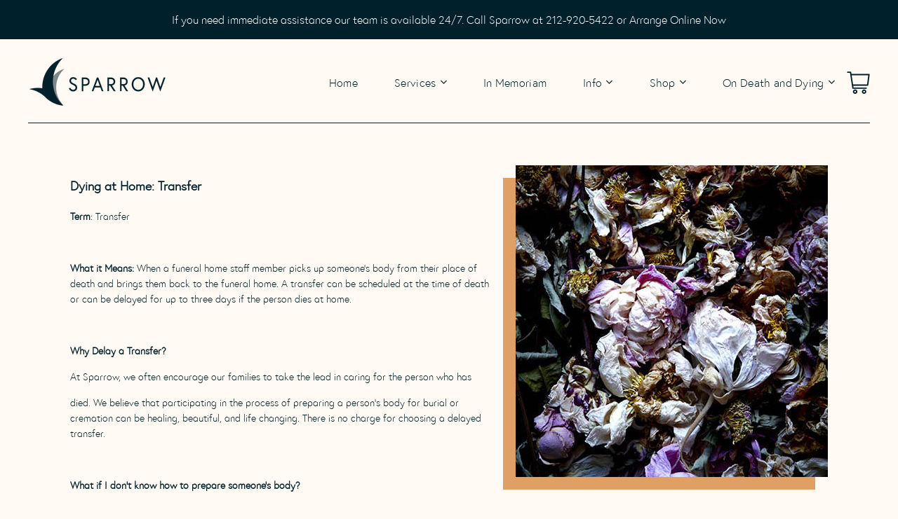

--- FILE ---
content_type: text/html; charset=utf-8
request_url: https://sparrowny.com/blogs/news/fusce-dapibus-tellus-ac-cursus-commodo-tortor-mauris-condimentum-nibh-ut-fermentum-massa-justo-sit-amet-risus
body_size: 37759
content:
<!doctype html>
<html class="no-js no-touch" lang="en">
<head>
<meta name="google-site-verification" content="RRKpHEq_b8NaI2J0o8aY0mSJuvOhVBWTv3nxeaJuQlw" />
  <!-- Google Tag Manager -->
  <script>(function(w,d,s,l,i){w[l]=w[l]||[];w[l].push({'gtm.start':
  new Date().getTime(),event:'gtm.js'});var f=d.getElementsByTagName(s)[0],
  j=d.createElement(s),dl=l!='dataLayer'?'&l='+l:'';j.async=true;j.src=
  'https://www.googletagmanager.com/gtm.js?id='+i+dl;f.parentNode.insertBefore(j,f);
  })(window,document,'script','dataLayer','GTM-57CGGZS');</script>
  <!-- End Google Tag Manager -->
  
<!-- Google tag (gtag.js) -->
<script async src="https://www.googletagmanager.com/gtag/js?id=G-9RK8GJ8TCG"></script>
<script>
  window.dataLayer = window.dataLayer || [];
  function gtag(){dataLayer.push(arguments);}
  gtag('js', new Date());
  gtag('config', 'G-9RK8GJ8TCG');
</script>

<meta name="google-site-verification" content="lezyuaYaoineItW7Jc87DDH9IFrT73BwMESN6rflKgw" />
<meta name="google-site-verification" content="1Aoe40TvhHNPKty0Tf7XHNXWLmw0YtbfJ_L1yv8pwJw" />

  <!-- Google tag (gtag.js) -->
<script async src="https://www.googletagmanager.com/gtag/js?id=G-TG8MWNG8T1"></script>
<script>
  window.dataLayer = window.dataLayer || [];
  function gtag(){dataLayer.push(arguments);}
  gtag('js', new Date());

  gtag('config', 'G-TG8MWNG8T1');
</script>
  
  <meta charset="utf-8">
  <meta http-equiv="X-UA-Compatible" content="IE=edge,chrome=1">
  <meta name="viewport" content="width=device-width,initial-scale=1">

  <!-- Preconnect Domains -->
  <link rel="preconnect" href="https://cdn.shopify.com" crossorigin>
  <link rel="preconnect" href="https://fonts.shopify.com" crossorigin>
  <link rel="preconnect" href="https://monorail-edge.shopifysvc.com">
  <link rel="preconnect" href="https://unpkg.com" crossorigin>

  <!-- Preload Assets -->
  <link rel="preload" href="//sparrowny.com/cdn/shop/t/51/assets/theme.css?v=60598859048201146291768996155" as="style">
  <link rel="preload" href="//sparrowny.com/cdn/shop/t/51/assets/launch.js?v=174865035758197265711667529931" as="script">

  
    <title>Dying at Home: Transfer</title>
  

  
    <meta name="description" content="Term: Transfer   What it Means: When a funeral home staff member picks up someone’s body from their place of death and brings them back to the funeral home. A transfer can be scheduled at the time of death or can be delayed for up to three days if the person dies at home.   Why Delay a Transfer? At Sparrow, we often en" />
  

  
  <link rel="shortcut icon" href="//sparrowny.com/cdn/shop/files/favicon_32x32.png?v=1638645882" type="image/png">


  
    <link rel="canonical" href="https://sparrowny.com/blogs/news/fusce-dapibus-tellus-ac-cursus-commodo-tortor-mauris-condimentum-nibh-ut-fermentum-massa-justo-sit-amet-risus" />
  

  <style>.spf-filter-loading #gf-products > *:not(.spf-product--skeleton){visibility: hidden; opacity: 0}</style>
<script>
  document.getElementsByTagName('html')[0].classList.add('spf-filter-loading');
  window.addEventListener("globoFilterRenderCompleted",function(e){document.getElementsByTagName('html')[0].classList.remove('spf-filter-loading')})
  window.sortByRelevance = false;
  window.moneyFormat = "${{amount}}";
  window.GloboMoneyFormat = "${{amount}}";
  window.GloboMoneyWithCurrencyFormat = "${{amount}} USD";
  window.filterPriceRate = 1;
  window.filterPriceAdjustment = 1;

  window.shopCurrency = "USD";
  window.currentCurrency = "USD";

  window.isMultiCurrency = false;
  window.assetsUrl = '//sparrowny.com/cdn/shop/t/51/assets/';
  window.filesUrl = '//sparrowny.com/cdn/shop/files/';
  var page_id = 0;
  var GloboFilterConfig = {
    api: {
      filterUrl: "https://filter-v2.globosoftware.net/filter",
      searchUrl: "https://filter-v2.globosoftware.net/search",
      url: "https://filter-v2.globosoftware.net",
    },
    shop: {
      name: "Sparrow",
      url: "https://sparrowny.com",
      domain: "sparrow-urns.myshopify.com",
      is_multicurrency: false,
      currency: "USD",
      cur_currency: "USD",
      cur_locale: "en",
      locale: "en",
      country_code: "US",
      product_image: {width: 4000, height: 4000},
      no_image_url: "https://cdn.shopify.com/s/images/themes/product-1.png",
      themeStoreId: 793,
      swatches:  [],
      newUrlStruct: false,
      translation: {"default":{"search":{"suggestions":"Suggestions","collections":"Collections","pages":"Pages","product":"Product","products":"Products","view_all":"Search for","view_all_products":"View all products","not_found":"Sorry, nothing found for","product_not_found":"No products were found","no_result_keywords_suggestions_title":"Popular searches","no_result_products_suggestions_title":"However, You may like","zero_character_keywords_suggestions_title":"Suggestions","zero_character_popular_searches_title":"Popular searches","zero_character_products_suggestions_title":"Trending products"},"form":{"title":"Search Products","submit":"Search"},"filter":{"filter_by":"Filter By","clear_all":"Clear All","view":"View","clear":"Clear","in_stock":"In Stock","out_of_stock":"Out of Stock","ready_to_ship":"Ready to ship","search":"Search options"},"sort":{"sort_by":"Sort By","manually":"Featured","availability_in_stock_first":"Availability","relevance":"Relevance","best_selling":"Best Selling","alphabetically_a_z":"Alphabetically, A-Z","alphabetically_z_a":"Alphabetically, Z-A","price_low_to_high":"Price, low to high","price_high_to_low":"Price, high to low","date_new_to_old":"Date, new to old","date_old_to_new":"Date, old to new","sale_off":"% Sale off"},"product":{"add_to_cart":"Add to cart","unavailable":"Unavailable","sold_out":"Sold out","sale":"Sale","load_more":"Load more","limit":"Show","search":"Search products","no_results":"Sorry, there are no products in this collection"}}},
      redirects: null,
      images: ["no-image.png"],
      settings: {"theme-primary-color":"#00202b","theme-secondary-color":"#f4d8cd","heading-text-color":"#00202b","body-text-color":"#00202b","border-color":"#00202b","body-background-color":"#fff","font_body":{"error":"json not allowed for this object"},"font_headings":{"error":"json not allowed for this object"},"font_buttons":{"error":"json not allowed for this object"},"show_spb":true,"enable_cart_redirect":false,"product-sale-goal-use":false,"product-sale-goal-style":"default","product_sale_goal_button":"Pre-order","product_sale_goal_estimated_delivery_date":"Estimated delivery: April","product_goal_starting_quantity":"","product_goal":"","product_goal_use_quantity":false,"product_sale_goal_date_time":"06\/21\/2017 15:00","social_facebook_url":"https:\/\/www.facebook.com\/Sparrow-A-Contemporary-Funeral-Home-100442189133790\/","social_twitter_url":"","social_pinterest_url":"","social_instagram_url":"https:\/\/www.instagram.com\/sparrowfunerals\/?hl=en","social_vimeo_url":"","social_youtube_url":"","social_rss_url":"","favicon":"\/\/sparrowny.com\/cdn\/shop\/files\/favicon.png?v=1638645882","checkout_logo_image":"\/\/sparrowny.com\/cdn\/shop\/files\/logo.png?v=1638641303","checkout_logo_position":"left","checkout_logo_size":"large","checkout_body_background_color":"#f4d8cd","checkout_input_background_color_mode":"white","checkout_sidebar_background_color":"#f4d8cd","checkout_heading_font":"-apple-system, BlinkMacSystemFont, 'Segoe UI', Roboto, Helvetica, Arial, sans-serif, 'Apple Color Emoji', 'Segoe UI Emoji', 'Segoe UI Symbol'","checkout_body_font":"-apple-system, BlinkMacSystemFont, 'Segoe UI', Roboto, Helvetica, Arial, sans-serif, 'Apple Color Emoji', 'Segoe UI Emoji', 'Segoe UI Symbol'","checkout_accent_color":"#00202b","checkout_button_color":"#00202b","checkout_error_color":"#ec9b59","theme-primary-color-hover":"#0288b5","customer_layout":"customer_area"},
      home_filter: false,
      page: "article",
      layout: "app"
    },
    taxes: null,
    special_countries: null,
    adjustments: null,

    year_make_model: {
      id: null
    },
    filter: {
      id: {"default":0,"1":1562,"268991725703":1562,"268991529095":1562,"268991660167":1562,"268991692935":1562,"268991627399":1562}[page_id] || {"default":0,"1":1562,"268991725703":1562,"268991529095":1562,"268991660167":1562,"268991692935":1562,"268991627399":1562}['default'] || 0,
      layout: 2,
      showCount: 0,
      isLoadMore: 1,
      filter_on_search_page: true
    },
    search:{
      enable: true,
      zero_character_suggestion: false,
      layout: 1,
    },
    collection: {
      id:0,
      handle:'',
      sort: 'best-selling',
      tags: null,
      vendor: null,
      type: null,
      term: null,
      limit: 24,
      products_count: 0,
      excludeTags: null
    },
    customer: false,
    selector: {
      sortBy: '.collection-sorting',
      pagination: '.pagination:first, .paginate:first, .pagination-custom:first, #pagination:first, #gf_pagination_wrap',
      products: '.grid.grid-collage'
    }
  };

</script>
<script defer src="//sparrowny.com/cdn/shop/t/51/assets/v5.globo.filter.lib.js?v=4270313973794297661667529824"></script>

<link rel="preload stylesheet" href="//sparrowny.com/cdn/shop/t/51/assets/v5.globo.search.css?v=100816588894824515861667529868" as="style">




<script>window.performance && window.performance.mark && window.performance.mark('shopify.content_for_header.start');</script><meta name="google-site-verification" content="0YMnRDontK5zoBmLrhFgJ3_IbgOxPhlzEIX82bnnlU8">
<meta name="facebook-domain-verification" content="jb230el5jhdj6dydeanvnfa1ww6tme">
<meta name="google-site-verification" content="0YMnRDontK5zoBmLrhFgJ3_IbgOxPhlzEIX82bnnlU8">
<meta id="shopify-digital-wallet" name="shopify-digital-wallet" content="/37947703431/digital_wallets/dialog">
<meta name="shopify-checkout-api-token" content="fbe38b61a7b07db563641a7cc81b8a0c">
<meta id="in-context-paypal-metadata" data-shop-id="37947703431" data-venmo-supported="false" data-environment="production" data-locale="en_US" data-paypal-v4="true" data-currency="USD">
<link rel="alternate" type="application/atom+xml" title="Feed" href="/blogs/news.atom" />
<script async="async" src="/checkouts/internal/preloads.js?locale=en-US"></script>
<link rel="preconnect" href="https://shop.app" crossorigin="anonymous">
<script async="async" src="https://shop.app/checkouts/internal/preloads.js?locale=en-US&shop_id=37947703431" crossorigin="anonymous"></script>
<script id="apple-pay-shop-capabilities" type="application/json">{"shopId":37947703431,"countryCode":"US","currencyCode":"USD","merchantCapabilities":["supports3DS"],"merchantId":"gid:\/\/shopify\/Shop\/37947703431","merchantName":"Sparrow","requiredBillingContactFields":["postalAddress","email"],"requiredShippingContactFields":["postalAddress","email"],"shippingType":"shipping","supportedNetworks":["visa","masterCard","amex","discover","elo","jcb"],"total":{"type":"pending","label":"Sparrow","amount":"1.00"},"shopifyPaymentsEnabled":true,"supportsSubscriptions":true}</script>
<script id="shopify-features" type="application/json">{"accessToken":"fbe38b61a7b07db563641a7cc81b8a0c","betas":["rich-media-storefront-analytics"],"domain":"sparrowny.com","predictiveSearch":true,"shopId":37947703431,"locale":"en"}</script>
<script>var Shopify = Shopify || {};
Shopify.shop = "sparrow-urns.myshopify.com";
Shopify.locale = "en";
Shopify.currency = {"active":"USD","rate":"1.0"};
Shopify.country = "US";
Shopify.theme = {"name":"Production - [11.03]","id":123492008071,"schema_name":"Launch","schema_version":"7.0.0","theme_store_id":793,"role":"main"};
Shopify.theme.handle = "null";
Shopify.theme.style = {"id":null,"handle":null};
Shopify.cdnHost = "sparrowny.com/cdn";
Shopify.routes = Shopify.routes || {};
Shopify.routes.root = "/";</script>
<script type="module">!function(o){(o.Shopify=o.Shopify||{}).modules=!0}(window);</script>
<script>!function(o){function n(){var o=[];function n(){o.push(Array.prototype.slice.apply(arguments))}return n.q=o,n}var t=o.Shopify=o.Shopify||{};t.loadFeatures=n(),t.autoloadFeatures=n()}(window);</script>
<script>
  window.ShopifyPay = window.ShopifyPay || {};
  window.ShopifyPay.apiHost = "shop.app\/pay";
  window.ShopifyPay.redirectState = null;
</script>
<script id="shop-js-analytics" type="application/json">{"pageType":"article"}</script>
<script defer="defer" async type="module" src="//sparrowny.com/cdn/shopifycloud/shop-js/modules/v2/client.init-shop-cart-sync_BT-GjEfc.en.esm.js"></script>
<script defer="defer" async type="module" src="//sparrowny.com/cdn/shopifycloud/shop-js/modules/v2/chunk.common_D58fp_Oc.esm.js"></script>
<script defer="defer" async type="module" src="//sparrowny.com/cdn/shopifycloud/shop-js/modules/v2/chunk.modal_xMitdFEc.esm.js"></script>
<script type="module">
  await import("//sparrowny.com/cdn/shopifycloud/shop-js/modules/v2/client.init-shop-cart-sync_BT-GjEfc.en.esm.js");
await import("//sparrowny.com/cdn/shopifycloud/shop-js/modules/v2/chunk.common_D58fp_Oc.esm.js");
await import("//sparrowny.com/cdn/shopifycloud/shop-js/modules/v2/chunk.modal_xMitdFEc.esm.js");

  window.Shopify.SignInWithShop?.initShopCartSync?.({"fedCMEnabled":true,"windoidEnabled":true});

</script>
<script>
  window.Shopify = window.Shopify || {};
  if (!window.Shopify.featureAssets) window.Shopify.featureAssets = {};
  window.Shopify.featureAssets['shop-js'] = {"shop-cart-sync":["modules/v2/client.shop-cart-sync_DZOKe7Ll.en.esm.js","modules/v2/chunk.common_D58fp_Oc.esm.js","modules/v2/chunk.modal_xMitdFEc.esm.js"],"init-fed-cm":["modules/v2/client.init-fed-cm_B6oLuCjv.en.esm.js","modules/v2/chunk.common_D58fp_Oc.esm.js","modules/v2/chunk.modal_xMitdFEc.esm.js"],"shop-cash-offers":["modules/v2/client.shop-cash-offers_D2sdYoxE.en.esm.js","modules/v2/chunk.common_D58fp_Oc.esm.js","modules/v2/chunk.modal_xMitdFEc.esm.js"],"shop-login-button":["modules/v2/client.shop-login-button_QeVjl5Y3.en.esm.js","modules/v2/chunk.common_D58fp_Oc.esm.js","modules/v2/chunk.modal_xMitdFEc.esm.js"],"pay-button":["modules/v2/client.pay-button_DXTOsIq6.en.esm.js","modules/v2/chunk.common_D58fp_Oc.esm.js","modules/v2/chunk.modal_xMitdFEc.esm.js"],"shop-button":["modules/v2/client.shop-button_DQZHx9pm.en.esm.js","modules/v2/chunk.common_D58fp_Oc.esm.js","modules/v2/chunk.modal_xMitdFEc.esm.js"],"avatar":["modules/v2/client.avatar_BTnouDA3.en.esm.js"],"init-windoid":["modules/v2/client.init-windoid_CR1B-cfM.en.esm.js","modules/v2/chunk.common_D58fp_Oc.esm.js","modules/v2/chunk.modal_xMitdFEc.esm.js"],"init-shop-for-new-customer-accounts":["modules/v2/client.init-shop-for-new-customer-accounts_C_vY_xzh.en.esm.js","modules/v2/client.shop-login-button_QeVjl5Y3.en.esm.js","modules/v2/chunk.common_D58fp_Oc.esm.js","modules/v2/chunk.modal_xMitdFEc.esm.js"],"init-shop-email-lookup-coordinator":["modules/v2/client.init-shop-email-lookup-coordinator_BI7n9ZSv.en.esm.js","modules/v2/chunk.common_D58fp_Oc.esm.js","modules/v2/chunk.modal_xMitdFEc.esm.js"],"init-shop-cart-sync":["modules/v2/client.init-shop-cart-sync_BT-GjEfc.en.esm.js","modules/v2/chunk.common_D58fp_Oc.esm.js","modules/v2/chunk.modal_xMitdFEc.esm.js"],"shop-toast-manager":["modules/v2/client.shop-toast-manager_DiYdP3xc.en.esm.js","modules/v2/chunk.common_D58fp_Oc.esm.js","modules/v2/chunk.modal_xMitdFEc.esm.js"],"init-customer-accounts":["modules/v2/client.init-customer-accounts_D9ZNqS-Q.en.esm.js","modules/v2/client.shop-login-button_QeVjl5Y3.en.esm.js","modules/v2/chunk.common_D58fp_Oc.esm.js","modules/v2/chunk.modal_xMitdFEc.esm.js"],"init-customer-accounts-sign-up":["modules/v2/client.init-customer-accounts-sign-up_iGw4briv.en.esm.js","modules/v2/client.shop-login-button_QeVjl5Y3.en.esm.js","modules/v2/chunk.common_D58fp_Oc.esm.js","modules/v2/chunk.modal_xMitdFEc.esm.js"],"shop-follow-button":["modules/v2/client.shop-follow-button_CqMgW2wH.en.esm.js","modules/v2/chunk.common_D58fp_Oc.esm.js","modules/v2/chunk.modal_xMitdFEc.esm.js"],"checkout-modal":["modules/v2/client.checkout-modal_xHeaAweL.en.esm.js","modules/v2/chunk.common_D58fp_Oc.esm.js","modules/v2/chunk.modal_xMitdFEc.esm.js"],"shop-login":["modules/v2/client.shop-login_D91U-Q7h.en.esm.js","modules/v2/chunk.common_D58fp_Oc.esm.js","modules/v2/chunk.modal_xMitdFEc.esm.js"],"lead-capture":["modules/v2/client.lead-capture_BJmE1dJe.en.esm.js","modules/v2/chunk.common_D58fp_Oc.esm.js","modules/v2/chunk.modal_xMitdFEc.esm.js"],"payment-terms":["modules/v2/client.payment-terms_Ci9AEqFq.en.esm.js","modules/v2/chunk.common_D58fp_Oc.esm.js","modules/v2/chunk.modal_xMitdFEc.esm.js"]};
</script>
<script>(function() {
  var isLoaded = false;
  function asyncLoad() {
    if (isLoaded) return;
    isLoaded = true;
    var urls = ["https:\/\/chimpstatic.com\/mcjs-connected\/js\/users\/3708e554fa3a888069546e22f\/bd4b7e30378c34334c0e443bc.js?shop=sparrow-urns.myshopify.com"];
    for (var i = 0; i < urls.length; i++) {
      var s = document.createElement('script');
      s.type = 'text/javascript';
      s.async = true;
      s.src = urls[i];
      var x = document.getElementsByTagName('script')[0];
      x.parentNode.insertBefore(s, x);
    }
  };
  if(window.attachEvent) {
    window.attachEvent('onload', asyncLoad);
  } else {
    window.addEventListener('load', asyncLoad, false);
  }
})();</script>
<script id="__st">var __st={"a":37947703431,"offset":-18000,"reqid":"d503be00-ddf7-4997-ae1d-289dfa9dc909-1769053208","pageurl":"sparrowny.com\/blogs\/news\/fusce-dapibus-tellus-ac-cursus-commodo-tortor-mauris-condimentum-nibh-ut-fermentum-massa-justo-sit-amet-risus","s":"articles-555941855367","u":"e4744a4465ff","p":"article","rtyp":"article","rid":555941855367};</script>
<script>window.ShopifyPaypalV4VisibilityTracking = true;</script>
<script id="captcha-bootstrap">!function(){'use strict';const t='contact',e='account',n='new_comment',o=[[t,t],['blogs',n],['comments',n],[t,'customer']],c=[[e,'customer_login'],[e,'guest_login'],[e,'recover_customer_password'],[e,'create_customer']],r=t=>t.map((([t,e])=>`form[action*='/${t}']:not([data-nocaptcha='true']) input[name='form_type'][value='${e}']`)).join(','),a=t=>()=>t?[...document.querySelectorAll(t)].map((t=>t.form)):[];function s(){const t=[...o],e=r(t);return a(e)}const i='password',u='form_key',d=['recaptcha-v3-token','g-recaptcha-response','h-captcha-response',i],f=()=>{try{return window.sessionStorage}catch{return}},m='__shopify_v',_=t=>t.elements[u];function p(t,e,n=!1){try{const o=window.sessionStorage,c=JSON.parse(o.getItem(e)),{data:r}=function(t){const{data:e,action:n}=t;return t[m]||n?{data:e,action:n}:{data:t,action:n}}(c);for(const[e,n]of Object.entries(r))t.elements[e]&&(t.elements[e].value=n);n&&o.removeItem(e)}catch(o){console.error('form repopulation failed',{error:o})}}const l='form_type',E='cptcha';function T(t){t.dataset[E]=!0}const w=window,h=w.document,L='Shopify',v='ce_forms',y='captcha';let A=!1;((t,e)=>{const n=(g='f06e6c50-85a8-45c8-87d0-21a2b65856fe',I='https://cdn.shopify.com/shopifycloud/storefront-forms-hcaptcha/ce_storefront_forms_captcha_hcaptcha.v1.5.2.iife.js',D={infoText:'Protected by hCaptcha',privacyText:'Privacy',termsText:'Terms'},(t,e,n)=>{const o=w[L][v],c=o.bindForm;if(c)return c(t,g,e,D).then(n);var r;o.q.push([[t,g,e,D],n]),r=I,A||(h.body.append(Object.assign(h.createElement('script'),{id:'captcha-provider',async:!0,src:r})),A=!0)});var g,I,D;w[L]=w[L]||{},w[L][v]=w[L][v]||{},w[L][v].q=[],w[L][y]=w[L][y]||{},w[L][y].protect=function(t,e){n(t,void 0,e),T(t)},Object.freeze(w[L][y]),function(t,e,n,w,h,L){const[v,y,A,g]=function(t,e,n){const i=e?o:[],u=t?c:[],d=[...i,...u],f=r(d),m=r(i),_=r(d.filter((([t,e])=>n.includes(e))));return[a(f),a(m),a(_),s()]}(w,h,L),I=t=>{const e=t.target;return e instanceof HTMLFormElement?e:e&&e.form},D=t=>v().includes(t);t.addEventListener('submit',(t=>{const e=I(t);if(!e)return;const n=D(e)&&!e.dataset.hcaptchaBound&&!e.dataset.recaptchaBound,o=_(e),c=g().includes(e)&&(!o||!o.value);(n||c)&&t.preventDefault(),c&&!n&&(function(t){try{if(!f())return;!function(t){const e=f();if(!e)return;const n=_(t);if(!n)return;const o=n.value;o&&e.removeItem(o)}(t);const e=Array.from(Array(32),(()=>Math.random().toString(36)[2])).join('');!function(t,e){_(t)||t.append(Object.assign(document.createElement('input'),{type:'hidden',name:u})),t.elements[u].value=e}(t,e),function(t,e){const n=f();if(!n)return;const o=[...t.querySelectorAll(`input[type='${i}']`)].map((({name:t})=>t)),c=[...d,...o],r={};for(const[a,s]of new FormData(t).entries())c.includes(a)||(r[a]=s);n.setItem(e,JSON.stringify({[m]:1,action:t.action,data:r}))}(t,e)}catch(e){console.error('failed to persist form',e)}}(e),e.submit())}));const S=(t,e)=>{t&&!t.dataset[E]&&(n(t,e.some((e=>e===t))),T(t))};for(const o of['focusin','change'])t.addEventListener(o,(t=>{const e=I(t);D(e)&&S(e,y())}));const B=e.get('form_key'),M=e.get(l),P=B&&M;t.addEventListener('DOMContentLoaded',(()=>{const t=y();if(P)for(const e of t)e.elements[l].value===M&&p(e,B);[...new Set([...A(),...v().filter((t=>'true'===t.dataset.shopifyCaptcha))])].forEach((e=>S(e,t)))}))}(h,new URLSearchParams(w.location.search),n,t,e,['guest_login'])})(!0,!0)}();</script>
<script integrity="sha256-4kQ18oKyAcykRKYeNunJcIwy7WH5gtpwJnB7kiuLZ1E=" data-source-attribution="shopify.loadfeatures" defer="defer" src="//sparrowny.com/cdn/shopifycloud/storefront/assets/storefront/load_feature-a0a9edcb.js" crossorigin="anonymous"></script>
<script crossorigin="anonymous" defer="defer" src="//sparrowny.com/cdn/shopifycloud/storefront/assets/shopify_pay/storefront-65b4c6d7.js?v=20250812"></script>
<script data-source-attribution="shopify.dynamic_checkout.dynamic.init">var Shopify=Shopify||{};Shopify.PaymentButton=Shopify.PaymentButton||{isStorefrontPortableWallets:!0,init:function(){window.Shopify.PaymentButton.init=function(){};var t=document.createElement("script");t.src="https://sparrowny.com/cdn/shopifycloud/portable-wallets/latest/portable-wallets.en.js",t.type="module",document.head.appendChild(t)}};
</script>
<script data-source-attribution="shopify.dynamic_checkout.buyer_consent">
  function portableWalletsHideBuyerConsent(e){var t=document.getElementById("shopify-buyer-consent"),n=document.getElementById("shopify-subscription-policy-button");t&&n&&(t.classList.add("hidden"),t.setAttribute("aria-hidden","true"),n.removeEventListener("click",e))}function portableWalletsShowBuyerConsent(e){var t=document.getElementById("shopify-buyer-consent"),n=document.getElementById("shopify-subscription-policy-button");t&&n&&(t.classList.remove("hidden"),t.removeAttribute("aria-hidden"),n.addEventListener("click",e))}window.Shopify?.PaymentButton&&(window.Shopify.PaymentButton.hideBuyerConsent=portableWalletsHideBuyerConsent,window.Shopify.PaymentButton.showBuyerConsent=portableWalletsShowBuyerConsent);
</script>
<script data-source-attribution="shopify.dynamic_checkout.cart.bootstrap">document.addEventListener("DOMContentLoaded",(function(){function t(){return document.querySelector("shopify-accelerated-checkout-cart, shopify-accelerated-checkout")}if(t())Shopify.PaymentButton.init();else{new MutationObserver((function(e,n){t()&&(Shopify.PaymentButton.init(),n.disconnect())})).observe(document.body,{childList:!0,subtree:!0})}}));
</script>
<link id="shopify-accelerated-checkout-styles" rel="stylesheet" media="screen" href="https://sparrowny.com/cdn/shopifycloud/portable-wallets/latest/accelerated-checkout-backwards-compat.css" crossorigin="anonymous">
<style id="shopify-accelerated-checkout-cart">
        #shopify-buyer-consent {
  margin-top: 1em;
  display: inline-block;
  width: 100%;
}

#shopify-buyer-consent.hidden {
  display: none;
}

#shopify-subscription-policy-button {
  background: none;
  border: none;
  padding: 0;
  text-decoration: underline;
  font-size: inherit;
  cursor: pointer;
}

#shopify-subscription-policy-button::before {
  box-shadow: none;
}

      </style>

<script>window.performance && window.performance.mark && window.performance.mark('shopify.content_for_header.end');</script>

  
  















<meta property="og:site_name" content="Sparrow">
<meta property="og:url" content="https://sparrowny.com/blogs/news/fusce-dapibus-tellus-ac-cursus-commodo-tortor-mauris-condimentum-nibh-ut-fermentum-massa-justo-sit-amet-risus">
<meta property="og:title" content="Dying at Home: Transfer">
<meta property="og:type" content="article">
<meta property="og:description" content="When a funeral home staff member picks up someone’s body from their place of death and brings them back to the funeral home.">


  <meta property="article:published_time" content="2021-12-09 21:54:56 -0500">
  <meta property="article:author" content="Lily Weinrieb">

  



    
    
    

    
    
    <meta
      property="og:image"
      content="https://sparrowny.com/cdn/shop/articles/Peonies_1200x1200.png?v=1639587518"
    />
    <meta
      property="og:image:secure_url"
      content="https://sparrowny.com/cdn/shop/articles/Peonies_1200x1200.png?v=1639587518"
    />
    <meta property="og:image:width" content="1200" />
    <meta property="og:image:height" content="1200" />
    
    
    <meta property="og:image:alt" content="Peonies" />
  
















<meta name="twitter:title" content="Dying at Home: Transfer">
<meta name="twitter:description" content="Term: Transfer   What it Means: When a funeral home staff member picks up someone’s body from their place of death and brings them back to the funeral home. A transfer can be scheduled at the time of death or can be delayed for up to three days if the person dies at home.   Why Delay a Transfer? At Sparrow, we often en">


    
    
    
      
      
      <meta name="twitter:card" content="summary">
    
    
    <meta
      property="twitter:image"
      content="https://sparrowny.com/cdn/shop/articles/Peonies_1200x1200_crop_center.png?v=1639587518"
    />
    <meta property="twitter:image:width" content="1200" />
    <meta property="twitter:image:height" content="1200" />
    
    
    <meta property="twitter:image:alt" content="Peonies" />
  



  <script>
    document.documentElement.className=document.documentElement.className.replace(/\bno-js\b/,'js');
    if(window.Shopify&&window.Shopify.designMode)document.documentElement.className+=' in-theme-editor';
    if(('ontouchstart' in window)||window.DocumentTouch&&document instanceof DocumentTouch)document.documentElement.className=document.documentElement.className.replace(/\bno-touch\b/,'has-touch');
  </script>
  <!-- Theme CSS -->
  <link rel="stylesheet" href="//sparrowny.com/cdn/shop/t/51/assets/theme.css?v=60598859048201146291768996155">

  <!-- Custom CSS -->
  <link rel="stylesheet" href="//sparrowny.com/cdn/shop/t/51/assets/custom.css?v=19126525589220161431768996154">

  <!-- Store object -->
  
  
  
  
  
      <script type="text/javascript">      window.Theme = {};      window.Theme.version = "7.0.0";      window.Theme.name = 'Launch';      window.Theme.moneyFormat = "${{amount}}";      window.Theme.routes = {      "root_url": "/",      "account_url": "/account",      "account_login_url": "https://sparrowny.com/customer_authentication/redirect?locale=en&region_country=US",      "account_logout_url": "/account/logout",      "account_register_url": "https://shopify.com/37947703431/account?locale=en",      "account_addresses_url": "/account/addresses",      "collections_url": "/collections",      "all_products_collection_url": "/collections/all",      "search_url": "/search",      "cart_url": "/cart",      "cart_add_url": "/cart/add",      "cart_change_url": "/cart/change",      "cart_clear_url": "/cart/clear",      "product_recommendations_url": "/recommendations/products",    };    </script>  
  
<meta name="google-site-verification" content="RD3FSBVV6S3jzXjbJn01JfTvbYUOtC1v33rmEHktYOo" />


<script type="application/ld+json"> 

{ 

"@context": "https://schema.org", 

"@type": "LocalBusiness", 

"additionalType": "http://www.productontology.org/id/Funeral_home", 

"mainEntityOfPage":"https://g.co/kgs/82hZMng", 

"identifier":"https://en.wikipedia.org/wiki/Funeral_home", 

"alternateName":["funeral home", "funeral parlor", "mortuary"], 

"name": "Sparrow A Contemporary Funeral Home", 

"image": [ 

"https://sparrowny.com/cdn/shop/files/logo_200x100.png?v=1638641303" 

], 

"url": "https://sparrowny.com/", 

"telephone": "(212) 920-5422", 

"priceRange": "$$$$", 

"paymentAccepted":["Cash","Credit Card"], 

"currenciesAccepted":"USD", 

"description":"Sparrow A Contemporary Funeral Home is a full service contemporary funeral home with offerings ranging from the traditional to the unique. Located in Greenpoint, Brooklyn, Sparrow A Contemporary Funeral Home is a light-filled space, consisting of two ‘celebration rooms’, a street facing retail store, and a staff that is compassionate, thoughtful and thorough.", 

"disambiguatingDescription":"Sparrow A Contemporary Funeral Home believes every person has a story to tell. To that end, our funeral home in New York City provides a dedicated personal page to celebrate your loved one’s life that will live on for family and friends to return to over the years.", 

"address": { 

"@type": "PostalAddress", 

"streetAddress": "161 Driggs Ave.", 

"addressLocality": "Brooklyn", 

"addressRegion": "NY", 

"postalCode": "11222", 

"addressCountry": "US", 

"sameAs": [ 

"https://en.wikipedia.org/wiki/Brooklyn", 

"https://www.wikidata.org/wiki/Q18419", 

"https://www.geonames.org/5110302/brooklyn.html", 

"https://www.google.com/search?q=Brooklyn+NY" 

] 

}, 

"founder":{ 

"@type":"person", 

"alumniOf":"https://www.clarku.edu/", 

"name":"Erica Hill", 

"knowsAbout":["Embalming","Cremation","Funeral Service"], 

"workLocation":"Brooklyn, NY" 

}, 

"knowsLanguage":"en", 

"foundingLocation":"Brooklyn, NY", 

"openingHoursSpecification": { 

"@type": "OpeningHoursSpecification", 

"dayOfWeek": [ 

"Monday", 

"Tuesday", 

"Wednesday", 

"Thursday", 

"Friday", 

"Saturday", 

"Sunday" 

], 

"opens": "00:00", 

"closes": "23:59" 

}, 

"areaServed": { 

"@type": "GeoCircle", 

"geoMidpoint": { 

"@type": "GeoCoordinates", 

"latitude": "40.72", 

"longitude": "-73.94" 

}, 

"geoRadius": "7242.05" 

}, 

"makesOffer": { 

"@type": "Offer", 

"itemOffered": [ 

{ 

"@type":"thing", 

"name":"Ceremony Followed By Cremation or Burial", 

"@id":"https://sparrowny.com/pages/funeral-services" 

}, 

{ 

"@type":"thing", 

"name":"Solely Cremation", 

"@id":"https://sparrowny.com/pages/funeral-services" 

}, 

{ 

"@type":"thing", 

"name":"International Shipping", 

"@id":"https://sparrowny.com/pages/funeral-services" 

}, 

{ 

"@type":"thing", 

"name":"Exit Party At Sparrow", 

"@id":"https://sparrowny.com/pages/funeral-services" 

}, 

{ 

"@type":"thing", 

"name":"Graveside Burial", 

"@id":"https://sparrowny.com/pages/funeral-services" 

}, 

{ 

"@type":"thing", 

"name":"Memorial At Sparrow", 

"@id":"https://sparrowny.com/pages/funeral-services" 

} 

] 

}, 

"ContactPoint": 

{ 

"@type": "ContactPoint", 

"name": "Erica Hill", 

"availableLanguage": "English", 

"email":"info@sparrowny.com", 

"telephone": "(212) 920-5422", 

"areaserved":"Brooklyn, NY", 

"contactType": "customer support" 

}, 

"potentialAction":{ 

"@type": "InteractAction", 

"result": ["Ceremony Followed By Cremation or Burial", "Solely Cremation", "International Shipping", "Exit Party At Sparrow", "Graveside Burial", "Memorial At Sparrow"], 

"agent": { 

"@type": "Person", 

"name":"Erica Hill" 

}, 

"participant": { 

"@type": "Organization", 

"name": "Sparrow A Contemporary Funeral Home", 

"url": "https://sparrowny.com/", 

"sameAs": [ 

"https://g.co/kgs/ydFHrEA", 

"https://www.facebook.com/sparrowfunerals" 

] 

}, 

"location": { 

"@type": "Place", 

"address": { 

"@type": "PostalAddress", 

"addressLocality": "Brooklyn", 

"addressRegion": "NY" 

} 

} 

} 

} 

</script> 

 
  

  <script type="application/ld+json">{
 "@context": "https://schema.org",
 "@type": "Organization",
 "name": "Sparrow",
 "url": "https://sparrowny.com/",
 "logo": "https://sparrowny.com/cdn/shop/files/logo_200x100.png?v=1638641303",
 "contactPoint": [
     {
         "@type": "ContactPoint",
         "contactType": "customer service",
        "telephone": "212-920-5422",
         "areaServed": [
             "USA"
         ],
         "availableLanguage": [
             "English"
         ]
     }
 ]
}</script>



  
<link href="https://monorail-edge.shopifysvc.com" rel="dns-prefetch">
<script>(function(){if ("sendBeacon" in navigator && "performance" in window) {try {var session_token_from_headers = performance.getEntriesByType('navigation')[0].serverTiming.find(x => x.name == '_s').description;} catch {var session_token_from_headers = undefined;}var session_cookie_matches = document.cookie.match(/_shopify_s=([^;]*)/);var session_token_from_cookie = session_cookie_matches && session_cookie_matches.length === 2 ? session_cookie_matches[1] : "";var session_token = session_token_from_headers || session_token_from_cookie || "";function handle_abandonment_event(e) {var entries = performance.getEntries().filter(function(entry) {return /monorail-edge.shopifysvc.com/.test(entry.name);});if (!window.abandonment_tracked && entries.length === 0) {window.abandonment_tracked = true;var currentMs = Date.now();var navigation_start = performance.timing.navigationStart;var payload = {shop_id: 37947703431,url: window.location.href,navigation_start,duration: currentMs - navigation_start,session_token,page_type: "article"};window.navigator.sendBeacon("https://monorail-edge.shopifysvc.com/v1/produce", JSON.stringify({schema_id: "online_store_buyer_site_abandonment/1.1",payload: payload,metadata: {event_created_at_ms: currentMs,event_sent_at_ms: currentMs}}));}}window.addEventListener('pagehide', handle_abandonment_event);}}());</script>
<script id="web-pixels-manager-setup">(function e(e,d,r,n,o){if(void 0===o&&(o={}),!Boolean(null===(a=null===(i=window.Shopify)||void 0===i?void 0:i.analytics)||void 0===a?void 0:a.replayQueue)){var i,a;window.Shopify=window.Shopify||{};var t=window.Shopify;t.analytics=t.analytics||{};var s=t.analytics;s.replayQueue=[],s.publish=function(e,d,r){return s.replayQueue.push([e,d,r]),!0};try{self.performance.mark("wpm:start")}catch(e){}var l=function(){var e={modern:/Edge?\/(1{2}[4-9]|1[2-9]\d|[2-9]\d{2}|\d{4,})\.\d+(\.\d+|)|Firefox\/(1{2}[4-9]|1[2-9]\d|[2-9]\d{2}|\d{4,})\.\d+(\.\d+|)|Chrom(ium|e)\/(9{2}|\d{3,})\.\d+(\.\d+|)|(Maci|X1{2}).+ Version\/(15\.\d+|(1[6-9]|[2-9]\d|\d{3,})\.\d+)([,.]\d+|)( \(\w+\)|)( Mobile\/\w+|) Safari\/|Chrome.+OPR\/(9{2}|\d{3,})\.\d+\.\d+|(CPU[ +]OS|iPhone[ +]OS|CPU[ +]iPhone|CPU IPhone OS|CPU iPad OS)[ +]+(15[._]\d+|(1[6-9]|[2-9]\d|\d{3,})[._]\d+)([._]\d+|)|Android:?[ /-](13[3-9]|1[4-9]\d|[2-9]\d{2}|\d{4,})(\.\d+|)(\.\d+|)|Android.+Firefox\/(13[5-9]|1[4-9]\d|[2-9]\d{2}|\d{4,})\.\d+(\.\d+|)|Android.+Chrom(ium|e)\/(13[3-9]|1[4-9]\d|[2-9]\d{2}|\d{4,})\.\d+(\.\d+|)|SamsungBrowser\/([2-9]\d|\d{3,})\.\d+/,legacy:/Edge?\/(1[6-9]|[2-9]\d|\d{3,})\.\d+(\.\d+|)|Firefox\/(5[4-9]|[6-9]\d|\d{3,})\.\d+(\.\d+|)|Chrom(ium|e)\/(5[1-9]|[6-9]\d|\d{3,})\.\d+(\.\d+|)([\d.]+$|.*Safari\/(?![\d.]+ Edge\/[\d.]+$))|(Maci|X1{2}).+ Version\/(10\.\d+|(1[1-9]|[2-9]\d|\d{3,})\.\d+)([,.]\d+|)( \(\w+\)|)( Mobile\/\w+|) Safari\/|Chrome.+OPR\/(3[89]|[4-9]\d|\d{3,})\.\d+\.\d+|(CPU[ +]OS|iPhone[ +]OS|CPU[ +]iPhone|CPU IPhone OS|CPU iPad OS)[ +]+(10[._]\d+|(1[1-9]|[2-9]\d|\d{3,})[._]\d+)([._]\d+|)|Android:?[ /-](13[3-9]|1[4-9]\d|[2-9]\d{2}|\d{4,})(\.\d+|)(\.\d+|)|Mobile Safari.+OPR\/([89]\d|\d{3,})\.\d+\.\d+|Android.+Firefox\/(13[5-9]|1[4-9]\d|[2-9]\d{2}|\d{4,})\.\d+(\.\d+|)|Android.+Chrom(ium|e)\/(13[3-9]|1[4-9]\d|[2-9]\d{2}|\d{4,})\.\d+(\.\d+|)|Android.+(UC? ?Browser|UCWEB|U3)[ /]?(15\.([5-9]|\d{2,})|(1[6-9]|[2-9]\d|\d{3,})\.\d+)\.\d+|SamsungBrowser\/(5\.\d+|([6-9]|\d{2,})\.\d+)|Android.+MQ{2}Browser\/(14(\.(9|\d{2,})|)|(1[5-9]|[2-9]\d|\d{3,})(\.\d+|))(\.\d+|)|K[Aa][Ii]OS\/(3\.\d+|([4-9]|\d{2,})\.\d+)(\.\d+|)/},d=e.modern,r=e.legacy,n=navigator.userAgent;return n.match(d)?"modern":n.match(r)?"legacy":"unknown"}(),u="modern"===l?"modern":"legacy",c=(null!=n?n:{modern:"",legacy:""})[u],f=function(e){return[e.baseUrl,"/wpm","/b",e.hashVersion,"modern"===e.buildTarget?"m":"l",".js"].join("")}({baseUrl:d,hashVersion:r,buildTarget:u}),m=function(e){var d=e.version,r=e.bundleTarget,n=e.surface,o=e.pageUrl,i=e.monorailEndpoint;return{emit:function(e){var a=e.status,t=e.errorMsg,s=(new Date).getTime(),l=JSON.stringify({metadata:{event_sent_at_ms:s},events:[{schema_id:"web_pixels_manager_load/3.1",payload:{version:d,bundle_target:r,page_url:o,status:a,surface:n,error_msg:t},metadata:{event_created_at_ms:s}}]});if(!i)return console&&console.warn&&console.warn("[Web Pixels Manager] No Monorail endpoint provided, skipping logging."),!1;try{return self.navigator.sendBeacon.bind(self.navigator)(i,l)}catch(e){}var u=new XMLHttpRequest;try{return u.open("POST",i,!0),u.setRequestHeader("Content-Type","text/plain"),u.send(l),!0}catch(e){return console&&console.warn&&console.warn("[Web Pixels Manager] Got an unhandled error while logging to Monorail."),!1}}}}({version:r,bundleTarget:l,surface:e.surface,pageUrl:self.location.href,monorailEndpoint:e.monorailEndpoint});try{o.browserTarget=l,function(e){var d=e.src,r=e.async,n=void 0===r||r,o=e.onload,i=e.onerror,a=e.sri,t=e.scriptDataAttributes,s=void 0===t?{}:t,l=document.createElement("script"),u=document.querySelector("head"),c=document.querySelector("body");if(l.async=n,l.src=d,a&&(l.integrity=a,l.crossOrigin="anonymous"),s)for(var f in s)if(Object.prototype.hasOwnProperty.call(s,f))try{l.dataset[f]=s[f]}catch(e){}if(o&&l.addEventListener("load",o),i&&l.addEventListener("error",i),u)u.appendChild(l);else{if(!c)throw new Error("Did not find a head or body element to append the script");c.appendChild(l)}}({src:f,async:!0,onload:function(){if(!function(){var e,d;return Boolean(null===(d=null===(e=window.Shopify)||void 0===e?void 0:e.analytics)||void 0===d?void 0:d.initialized)}()){var d=window.webPixelsManager.init(e)||void 0;if(d){var r=window.Shopify.analytics;r.replayQueue.forEach((function(e){var r=e[0],n=e[1],o=e[2];d.publishCustomEvent(r,n,o)})),r.replayQueue=[],r.publish=d.publishCustomEvent,r.visitor=d.visitor,r.initialized=!0}}},onerror:function(){return m.emit({status:"failed",errorMsg:"".concat(f," has failed to load")})},sri:function(e){var d=/^sha384-[A-Za-z0-9+/=]+$/;return"string"==typeof e&&d.test(e)}(c)?c:"",scriptDataAttributes:o}),m.emit({status:"loading"})}catch(e){m.emit({status:"failed",errorMsg:(null==e?void 0:e.message)||"Unknown error"})}}})({shopId: 37947703431,storefrontBaseUrl: "https://sparrowny.com",extensionsBaseUrl: "https://extensions.shopifycdn.com/cdn/shopifycloud/web-pixels-manager",monorailEndpoint: "https://monorail-edge.shopifysvc.com/unstable/produce_batch",surface: "storefront-renderer",enabledBetaFlags: ["2dca8a86"],webPixelsConfigList: [{"id":"401735815","configuration":"{\"config\":\"{\\\"google_tag_ids\\\":[\\\"G-YJG2PC0W8T\\\",\\\"AW-10841412538\\\",\\\"GT-TX9RTQD\\\",\\\"G-82Y3RT598Z\\\",\\\"G-9RK8GJ8TCG\\\"],\\\"target_country\\\":\\\"US\\\",\\\"gtag_events\\\":[{\\\"type\\\":\\\"search\\\",\\\"action_label\\\":[\\\"G-YJG2PC0W8T\\\",\\\"AW-10841412538\\\/p_leCMv6z6IaELqny7Eo\\\",\\\"G-82Y3RT598Z\\\",\\\"G-9RK8GJ8TCG\\\",\\\"AW-10841412538\\\",\\\"G-GPFVNEEZ2X\\\"]},{\\\"type\\\":\\\"begin_checkout\\\",\\\"action_label\\\":[\\\"G-YJG2PC0W8T\\\",\\\"AW-10841412538\\\/oleeCNH6z6IaELqny7Eo\\\",\\\"G-82Y3RT598Z\\\",\\\"G-9RK8GJ8TCG\\\",\\\"AW-10841412538\\\",\\\"G-GPFVNEEZ2X\\\"]},{\\\"type\\\":\\\"view_item\\\",\\\"action_label\\\":[\\\"G-YJG2PC0W8T\\\",\\\"AW-10841412538\\\/ECrsCMj6z6IaELqny7Eo\\\",\\\"MC-CEBWJBNDBE\\\",\\\"G-82Y3RT598Z\\\",\\\"G-9RK8GJ8TCG\\\",\\\"AW-10841412538\\\",\\\"G-GPFVNEEZ2X\\\"]},{\\\"type\\\":\\\"purchase\\\",\\\"action_label\\\":[\\\"G-YJG2PC0W8T\\\",\\\"AW-10841412538\\\/rzX9CML6z6IaELqny7Eo\\\",\\\"MC-CEBWJBNDBE\\\",\\\"G-82Y3RT598Z\\\",\\\"G-9RK8GJ8TCG\\\",\\\"AW-10841412538\\\",\\\"G-GPFVNEEZ2X\\\"]},{\\\"type\\\":\\\"page_view\\\",\\\"action_label\\\":[\\\"G-YJG2PC0W8T\\\",\\\"AW-10841412538\\\/579BCMX6z6IaELqny7Eo\\\",\\\"MC-CEBWJBNDBE\\\",\\\"G-82Y3RT598Z\\\",\\\"G-9RK8GJ8TCG\\\",\\\"AW-10841412538\\\",\\\"G-GPFVNEEZ2X\\\"]},{\\\"type\\\":\\\"add_payment_info\\\",\\\"action_label\\\":[\\\"G-YJG2PC0W8T\\\",\\\"AW-10841412538\\\/u6hcCNT6z6IaELqny7Eo\\\",\\\"G-82Y3RT598Z\\\",\\\"G-9RK8GJ8TCG\\\",\\\"AW-10841412538\\\",\\\"G-GPFVNEEZ2X\\\"]},{\\\"type\\\":\\\"add_to_cart\\\",\\\"action_label\\\":[\\\"G-YJG2PC0W8T\\\",\\\"AW-10841412538\\\/jMGTCM76z6IaELqny7Eo\\\",\\\"AW-10841412538\\\/5JgPCNyNjIYYELqny7Eo\\\",\\\"G-82Y3RT598Z\\\",\\\"G-9RK8GJ8TCG\\\",\\\"AW-10841412538\\\",\\\"G-GPFVNEEZ2X\\\"]}],\\\"enable_monitoring_mode\\\":false}\"}","eventPayloadVersion":"v1","runtimeContext":"OPEN","scriptVersion":"b2a88bafab3e21179ed38636efcd8a93","type":"APP","apiClientId":1780363,"privacyPurposes":[],"dataSharingAdjustments":{"protectedCustomerApprovalScopes":["read_customer_address","read_customer_email","read_customer_name","read_customer_personal_data","read_customer_phone"]}},{"id":"128254087","configuration":"{\"pixel_id\":\"537847771346134\",\"pixel_type\":\"facebook_pixel\",\"metaapp_system_user_token\":\"-\"}","eventPayloadVersion":"v1","runtimeContext":"OPEN","scriptVersion":"ca16bc87fe92b6042fbaa3acc2fbdaa6","type":"APP","apiClientId":2329312,"privacyPurposes":["ANALYTICS","MARKETING","SALE_OF_DATA"],"dataSharingAdjustments":{"protectedCustomerApprovalScopes":["read_customer_address","read_customer_email","read_customer_name","read_customer_personal_data","read_customer_phone"]}},{"id":"shopify-app-pixel","configuration":"{}","eventPayloadVersion":"v1","runtimeContext":"STRICT","scriptVersion":"0450","apiClientId":"shopify-pixel","type":"APP","privacyPurposes":["ANALYTICS","MARKETING"]},{"id":"shopify-custom-pixel","eventPayloadVersion":"v1","runtimeContext":"LAX","scriptVersion":"0450","apiClientId":"shopify-pixel","type":"CUSTOM","privacyPurposes":["ANALYTICS","MARKETING"]}],isMerchantRequest: false,initData: {"shop":{"name":"Sparrow","paymentSettings":{"currencyCode":"USD"},"myshopifyDomain":"sparrow-urns.myshopify.com","countryCode":"US","storefrontUrl":"https:\/\/sparrowny.com"},"customer":null,"cart":null,"checkout":null,"productVariants":[],"purchasingCompany":null},},"https://sparrowny.com/cdn","fcfee988w5aeb613cpc8e4bc33m6693e112",{"modern":"","legacy":""},{"shopId":"37947703431","storefrontBaseUrl":"https:\/\/sparrowny.com","extensionBaseUrl":"https:\/\/extensions.shopifycdn.com\/cdn\/shopifycloud\/web-pixels-manager","surface":"storefront-renderer","enabledBetaFlags":"[\"2dca8a86\"]","isMerchantRequest":"false","hashVersion":"fcfee988w5aeb613cpc8e4bc33m6693e112","publish":"custom","events":"[[\"page_viewed\",{}]]"});</script><script>
  window.ShopifyAnalytics = window.ShopifyAnalytics || {};
  window.ShopifyAnalytics.meta = window.ShopifyAnalytics.meta || {};
  window.ShopifyAnalytics.meta.currency = 'USD';
  var meta = {"page":{"pageType":"article","resourceType":"article","resourceId":555941855367,"requestId":"d503be00-ddf7-4997-ae1d-289dfa9dc909-1769053208"}};
  for (var attr in meta) {
    window.ShopifyAnalytics.meta[attr] = meta[attr];
  }
</script>
<script class="analytics">
  (function () {
    var customDocumentWrite = function(content) {
      var jquery = null;

      if (window.jQuery) {
        jquery = window.jQuery;
      } else if (window.Checkout && window.Checkout.$) {
        jquery = window.Checkout.$;
      }

      if (jquery) {
        jquery('body').append(content);
      }
    };

    var hasLoggedConversion = function(token) {
      if (token) {
        return document.cookie.indexOf('loggedConversion=' + token) !== -1;
      }
      return false;
    }

    var setCookieIfConversion = function(token) {
      if (token) {
        var twoMonthsFromNow = new Date(Date.now());
        twoMonthsFromNow.setMonth(twoMonthsFromNow.getMonth() + 2);

        document.cookie = 'loggedConversion=' + token + '; expires=' + twoMonthsFromNow;
      }
    }

    var trekkie = window.ShopifyAnalytics.lib = window.trekkie = window.trekkie || [];
    if (trekkie.integrations) {
      return;
    }
    trekkie.methods = [
      'identify',
      'page',
      'ready',
      'track',
      'trackForm',
      'trackLink'
    ];
    trekkie.factory = function(method) {
      return function() {
        var args = Array.prototype.slice.call(arguments);
        args.unshift(method);
        trekkie.push(args);
        return trekkie;
      };
    };
    for (var i = 0; i < trekkie.methods.length; i++) {
      var key = trekkie.methods[i];
      trekkie[key] = trekkie.factory(key);
    }
    trekkie.load = function(config) {
      trekkie.config = config || {};
      trekkie.config.initialDocumentCookie = document.cookie;
      var first = document.getElementsByTagName('script')[0];
      var script = document.createElement('script');
      script.type = 'text/javascript';
      script.onerror = function(e) {
        var scriptFallback = document.createElement('script');
        scriptFallback.type = 'text/javascript';
        scriptFallback.onerror = function(error) {
                var Monorail = {
      produce: function produce(monorailDomain, schemaId, payload) {
        var currentMs = new Date().getTime();
        var event = {
          schema_id: schemaId,
          payload: payload,
          metadata: {
            event_created_at_ms: currentMs,
            event_sent_at_ms: currentMs
          }
        };
        return Monorail.sendRequest("https://" + monorailDomain + "/v1/produce", JSON.stringify(event));
      },
      sendRequest: function sendRequest(endpointUrl, payload) {
        // Try the sendBeacon API
        if (window && window.navigator && typeof window.navigator.sendBeacon === 'function' && typeof window.Blob === 'function' && !Monorail.isIos12()) {
          var blobData = new window.Blob([payload], {
            type: 'text/plain'
          });

          if (window.navigator.sendBeacon(endpointUrl, blobData)) {
            return true;
          } // sendBeacon was not successful

        } // XHR beacon

        var xhr = new XMLHttpRequest();

        try {
          xhr.open('POST', endpointUrl);
          xhr.setRequestHeader('Content-Type', 'text/plain');
          xhr.send(payload);
        } catch (e) {
          console.log(e);
        }

        return false;
      },
      isIos12: function isIos12() {
        return window.navigator.userAgent.lastIndexOf('iPhone; CPU iPhone OS 12_') !== -1 || window.navigator.userAgent.lastIndexOf('iPad; CPU OS 12_') !== -1;
      }
    };
    Monorail.produce('monorail-edge.shopifysvc.com',
      'trekkie_storefront_load_errors/1.1',
      {shop_id: 37947703431,
      theme_id: 123492008071,
      app_name: "storefront",
      context_url: window.location.href,
      source_url: "//sparrowny.com/cdn/s/trekkie.storefront.1bbfab421998800ff09850b62e84b8915387986d.min.js"});

        };
        scriptFallback.async = true;
        scriptFallback.src = '//sparrowny.com/cdn/s/trekkie.storefront.1bbfab421998800ff09850b62e84b8915387986d.min.js';
        first.parentNode.insertBefore(scriptFallback, first);
      };
      script.async = true;
      script.src = '//sparrowny.com/cdn/s/trekkie.storefront.1bbfab421998800ff09850b62e84b8915387986d.min.js';
      first.parentNode.insertBefore(script, first);
    };
    trekkie.load(
      {"Trekkie":{"appName":"storefront","development":false,"defaultAttributes":{"shopId":37947703431,"isMerchantRequest":null,"themeId":123492008071,"themeCityHash":"8934563831973579225","contentLanguage":"en","currency":"USD","eventMetadataId":"f36a61d4-7c60-480c-afd9-4fb6834575d7"},"isServerSideCookieWritingEnabled":true,"monorailRegion":"shop_domain","enabledBetaFlags":["65f19447"]},"Session Attribution":{},"S2S":{"facebookCapiEnabled":true,"source":"trekkie-storefront-renderer","apiClientId":580111}}
    );

    var loaded = false;
    trekkie.ready(function() {
      if (loaded) return;
      loaded = true;

      window.ShopifyAnalytics.lib = window.trekkie;

      var originalDocumentWrite = document.write;
      document.write = customDocumentWrite;
      try { window.ShopifyAnalytics.merchantGoogleAnalytics.call(this); } catch(error) {};
      document.write = originalDocumentWrite;

      window.ShopifyAnalytics.lib.page(null,{"pageType":"article","resourceType":"article","resourceId":555941855367,"requestId":"d503be00-ddf7-4997-ae1d-289dfa9dc909-1769053208","shopifyEmitted":true});

      var match = window.location.pathname.match(/checkouts\/(.+)\/(thank_you|post_purchase)/)
      var token = match? match[1]: undefined;
      if (!hasLoggedConversion(token)) {
        setCookieIfConversion(token);
        
      }
    });


        var eventsListenerScript = document.createElement('script');
        eventsListenerScript.async = true;
        eventsListenerScript.src = "//sparrowny.com/cdn/shopifycloud/storefront/assets/shop_events_listener-3da45d37.js";
        document.getElementsByTagName('head')[0].appendChild(eventsListenerScript);

})();</script>
  <script>
  if (!window.ga || (window.ga && typeof window.ga !== 'function')) {
    window.ga = function ga() {
      (window.ga.q = window.ga.q || []).push(arguments);
      if (window.Shopify && window.Shopify.analytics && typeof window.Shopify.analytics.publish === 'function') {
        window.Shopify.analytics.publish("ga_stub_called", {}, {sendTo: "google_osp_migration"});
      }
      console.error("Shopify's Google Analytics stub called with:", Array.from(arguments), "\nSee https://help.shopify.com/manual/promoting-marketing/pixels/pixel-migration#google for more information.");
    };
    if (window.Shopify && window.Shopify.analytics && typeof window.Shopify.analytics.publish === 'function') {
      window.Shopify.analytics.publish("ga_stub_initialized", {}, {sendTo: "google_osp_migration"});
    }
  }
</script>
<script
  defer
  src="https://sparrowny.com/cdn/shopifycloud/perf-kit/shopify-perf-kit-3.0.4.min.js"
  data-application="storefront-renderer"
  data-shop-id="37947703431"
  data-render-region="gcp-us-central1"
  data-page-type="article"
  data-theme-instance-id="123492008071"
  data-theme-name="Launch"
  data-theme-version="7.0.0"
  data-monorail-region="shop_domain"
  data-resource-timing-sampling-rate="10"
  data-shs="true"
  data-shs-beacon="true"
  data-shs-export-with-fetch="true"
  data-shs-logs-sample-rate="1"
  data-shs-beacon-endpoint="https://sparrowny.com/api/collect"
></script>
</head>

<body class="
template-article
" id="dying-at-home-transfer">

  

  

  

  <!-- Google Tag Manager (noscript) -->
    <noscript><iframe src="https://www.googletagmanager.com/ns.html?id=GTM-57CGGZS"
      height="0" width="0" style="display:none;visibility:hidden"></iframe></noscript>
  <!-- End Google Tag Manager (noscript) -->

<!-- Google Tag Manager (noscript) -->
<noscript><iframe src="https://www.googletagmanager.com/ns.html?id=GTM-PMP6L3S3"
height="0" width="0" style="display:none;visibility:hidden"></iframe></noscript>
<!-- End Google Tag Manager (noscript) -->

<!-- Google Tag Manager (noscript) -->
<noscript><iframe src="https://www.googletagmanager.com/ns.html?id=GTM-PQLS4C7N"
height="0" width="0" style="display:none;visibility:hidden"></iframe></noscript>
<!-- End Google Tag Manager (noscript) -->


  <svg
    class="icon-star-reference"
    aria-hidden="true"
    focusable="false"
    role="presentation"
    xmlns="http://www.w3.org/2000/svg" width="20" height="20" viewBox="3 3 17 17" fill="none"
  >
    <symbol id="icon-star">
      <rect class="icon-star-background" width="20" height="20" fill="currentColor"/>
      <path d="M10 3L12.163 7.60778L17 8.35121L13.5 11.9359L14.326 17L10 14.6078L5.674 17L6.5 11.9359L3 8.35121L7.837 7.60778L10 3Z" stroke="currentColor" stroke-width="2" stroke-linecap="round" stroke-linejoin="round" fill="none"/>
    </symbol>
    <clipPath id="icon-star-clip">
      <path d="M10 3L12.163 7.60778L17 8.35121L13.5 11.9359L14.326 17L10 14.6078L5.674 17L6.5 11.9359L3 8.35121L7.837 7.60778L10 3Z" stroke="currentColor" stroke-width="2" stroke-linecap="round" stroke-linejoin="round"/>
    </clipPath>
  </svg>
  

  <div class="cstm-header-wrapper">
    <div id="shopify-section-pxs-announcement-bar" class="shopify-section"><script
  type="application/json"
  data-section-type="pxs-announcement-bar"
  data-section-id="pxs-announcement-bar"
></script>













<div class="pxs-announcement-bar">
  
    <span class="pxs-announcement-bar-text-mobile">
      Our team is available 24/7 Call Sparrow at <a onclick="return gtag_report_conversion('tel:212-920-5422');" href="tel:212-920-5422">212-920-5422</a> or <a href="https://aftergoodbye.com/locations/344a6dcc-2ba9-4bc6-1a27-08dd18b29ee2/arrangements" target="_blank">Arrange Online Now</a>
    </span>
  

  
    <span class="pxs-announcement-bar-text-desktop">
      If you need immediate assistance our team is available 24/7. Call Sparrow at <a onclick="return gtag_report_conversion('tel:212-920-5422');" href="tel:212-920-5422">212-920-5422</a> or <a href="https://aftergoodbye.com/locations/344a6dcc-2ba9-4bc6-1a27-08dd18b29ee2/arrangements" target="_blank">Arrange Online Now</a>
    </span>
  
  <style>
    .pxs-announcement-bar {
      background-color: #00202b;
      color: #ffffff;
    }
    .pxs-announcement-bar a { color: #ffffff; }
  </style>
</div>



<style> #shopify-section-pxs-announcement-bar .pxs-announcement-bar {font-size: 16px;} </style></div>
    <div id="shopify-section-static-header" class="shopify-section"><script
  type="application/json"
  data-section-id="static-header"
  data-section-type="static-header"
></script>


















<div
  class="header"
  
  data-main-header="header"
>
  <div class="main-header-wrapper" style="background-color:#fffaf3">
    <div class="page-width">
      <div class="main-header" role="banner" data-header-content>
        <div
          class="
            branding
            
              regular-logo-in-drawer
            
            
              has-logo
            
          "
        >
          <a class="branding-logo-link" href="/">
            



  

  

  <img
    
      src="//sparrowny.com/cdn/shop/files/logo_200x100.png?v=1638641303"
    
    alt="Sparrow" 
    width="400" 
    height="200" 

    
      data-rimg
      srcset="//sparrowny.com/cdn/shop/files/logo_200x100.png?v=1638641303 1x, //sparrowny.com/cdn/shop/files/logo_400x200.png?v=1638641303 2x"
    

    class="branding-logo-image logo-regular"
    
    data-header-logo
  >




  


          </a>
        </div>
        
          <div class="header-search-wrapper">
            <form class="header-search-form" action="/search" method="get">
              <input class="header-search-input" name="q" type="text" placeholder="Enter search terms" value="">
            </form>
          </div>
        
        <div class="header-tools">
          
            <nav class="navigation" id="header-navigation">
  <ul class="header-navigation-list clearfix">
    
      
      
      <li
        class="
          header-navigation-list-item
          primary-list-item
          
        "
      >
        
          <a
            class="
              header-navigation-link
              primary-link
              
            "
            href="/"
          >
            Home
          </a>
        
      </li>
    
      
      
      <li
        class="
          header-navigation-list-item
          primary-list-item
          
            has-dropdown
          
        "
      >
        
          <details
            class="
              header-navigation-link
              primary-link
              
            "
            href="#"
            data-primary-link
          >
            <summary>
              Services
<a
    class="icon icon-angle-down header-navigation-list-arrow"
    data-dropdown-toggle
    tabindex="-1"
    aria-controls="header-navigation-menu-2"
    aria-haspopup="true"
    aria-expanded="false"
  >
    <span class="show-for-sr">
      Toggle Dropdown
    </span>
  </a></summary>

            <ul
              class="header-navigation-list secondary-list clearfix"
              id="header-navigation-menu-2"
              data-is-dropdown
            >
              
                

                

                <li
                  class="
                    header-navigation-list-item
                    secondary-list-item
                    
                  "
                >
                  
                    <a class="header-navigation-link secondary-link" href="/pages/funeral-services">
                      Funeral Services
                    </a>
                  
                </li>
              
            </ul>
          </details>
        
      </li>
    
      
      
      <li
        class="
          header-navigation-list-item
          primary-list-item
          
        "
      >
        
          <a
            class="
              header-navigation-link
              primary-link
              
            "
            href="/pages/in-memoriam"
          >
            In Memoriam
          </a>
        
      </li>
    
      
      
      <li
        class="
          header-navigation-list-item
          primary-list-item
          
            has-dropdown
          
        "
      >
        
          <details
            class="
              header-navigation-link
              primary-link
              
            "
            href="#"
            data-primary-link
          >
            <summary>
              Info
<a
    class="icon icon-angle-down header-navigation-list-arrow"
    data-dropdown-toggle
    tabindex="-1"
    aria-controls="header-navigation-menu-4"
    aria-haspopup="true"
    aria-expanded="false"
  >
    <span class="show-for-sr">
      Toggle Dropdown
    </span>
  </a></summary>

            <ul
              class="header-navigation-list secondary-list clearfix"
              id="header-navigation-menu-4"
              data-is-dropdown
            >
              
                

                

                <li
                  class="
                    header-navigation-list-item
                    secondary-list-item
                    
                  "
                >
                  
                    <a class="header-navigation-link secondary-link" href="/pages/about">
                      About
                    </a>
                  
                </li>
              
                

                

                <li
                  class="
                    header-navigation-list-item
                    secondary-list-item
                    
                  "
                >
                  
                    <a class="header-navigation-link secondary-link" href="/pages/visit">
                      Visit
                    </a>
                  
                </li>
              
                

                

                <li
                  class="
                    header-navigation-list-item
                    secondary-list-item
                    
                  "
                >
                  
                    <a class="header-navigation-link secondary-link" href="/pages/faqs">
                      FAQ
                    </a>
                  
                </li>
              
                

                

                <li
                  class="
                    header-navigation-list-item
                    secondary-list-item
                    
                  "
                >
                  
                    <a class="header-navigation-link secondary-link" href="https://sparrowny.com/blogs/in-the-news">
                      In The News
                    </a>
                  
                </li>
              
            </ul>
          </details>
        
      </li>
    
      
      
      <li
        class="
          header-navigation-list-item
          primary-list-item
          
            has-dropdown
          
        "
      >
        
          <details
            class="
              header-navigation-link
              primary-link
              
            "
            href="https://sparrowny.com/collections"
            data-primary-link
          >
            <summary>
              Shop
<a
    class="icon icon-angle-down header-navigation-list-arrow"
    data-dropdown-toggle
    tabindex="-1"
    aria-controls="header-navigation-menu-5"
    aria-haspopup="true"
    aria-expanded="false"
  >
    <span class="show-for-sr">
      Toggle Dropdown
    </span>
  </a></summary>

            <ul
              class="header-navigation-list secondary-list clearfix"
              id="header-navigation-menu-5"
              data-is-dropdown
            >
              
                

                

                <li
                  class="
                    header-navigation-list-item
                    secondary-list-item
                    
                  "
                >
                  
                    <a class="header-navigation-link secondary-link" href="https://sparrowny.com/collections">
                      Shop All
                    </a>
                  
                </li>
              
                

                

                <li
                  class="
                    header-navigation-list-item
                    secondary-list-item
                    
                  "
                >
                  
                    <a class="header-navigation-link secondary-link" href="/collections/vessels">
                      Urns
                    </a>
                  
                </li>
              
                

                

                <li
                  class="
                    header-navigation-list-item
                    secondary-list-item
                    
                  "
                >
                  
                    <a class="header-navigation-link secondary-link" href="/collections/stationery">
                      Stationery
                    </a>
                  
                </li>
              
                

                

                <li
                  class="
                    header-navigation-list-item
                    secondary-list-item
                    
                  "
                >
                  
                    <a class="header-navigation-link secondary-link" href="/collections/books">
                      Books
                    </a>
                  
                </li>
              
                

                

                <li
                  class="
                    header-navigation-list-item
                    secondary-list-item
                    
                  "
                >
                  
                    <a class="header-navigation-link secondary-link" href="/collections/self-care">
                      Self Care
                    </a>
                  
                </li>
              
                

                

                <li
                  class="
                    header-navigation-list-item
                    secondary-list-item
                    
                  "
                >
                  
                    <a class="header-navigation-link secondary-link" href="/collections/jewelry">
                      Jewelry
                    </a>
                  
                </li>
              
                

                

                <li
                  class="
                    header-navigation-list-item
                    secondary-list-item
                    
                  "
                >
                  
                    <a class="header-navigation-link secondary-link" href="/collections/comforting-goods">
                      Comforting Goods
                    </a>
                  
                </li>
              
            </ul>
          </details>
        
      </li>
    
      
      
      <li
        class="
          header-navigation-list-item
          primary-list-item
          
            has-dropdown
          
        "
      >
        
          <details
            class="
              header-navigation-link
              primary-link
              
                header-navigation-current
              
            "
            href="/blogs/news"
            data-primary-link
          >
            <summary>
              On Death and Dying
<a
    class="icon icon-angle-down header-navigation-list-arrow"
    data-dropdown-toggle
    tabindex="-1"
    aria-controls="header-navigation-menu-6"
    aria-haspopup="true"
    aria-expanded="false"
  >
    <span class="show-for-sr">
      Toggle Dropdown
    </span>
  </a></summary>

            <ul
              class="header-navigation-list secondary-list clearfix"
              id="header-navigation-menu-6"
              data-is-dropdown
            >
              
                

                

                <li
                  class="
                    header-navigation-list-item
                    secondary-list-item
                    
                  "
                >
                  
                    <a class="header-navigation-link secondary-link" href="/blogs/news">
                      Blog
                    </a>
                  
                </li>
              
                

                

                <li
                  class="
                    header-navigation-list-item
                    secondary-list-item
                    
                  "
                >
                  
                    <a class="header-navigation-link secondary-link" href="/blogs/q-a">
                      Q&A
                    </a>
                  
                </li>
              
                

                

                <li
                  class="
                    header-navigation-list-item
                    secondary-list-item
                    
                  "
                >
                  
                    <a class="header-navigation-link secondary-link" href="/blogs/events">
                      Events
                    </a>
                  
                </li>
              
            </ul>
          </details>
        
      </li>
    
  </ul>
</nav>

          
          <div class="header-actions">
            <div class="header-actions-list">
              
                <a class="header-actions-list-item header-cart-link" href="/cart"  tabindex="0">
                  <svg width="33" height="32" viewBox="0 0 34 33" fill="none" xmlns="http://www.w3.org/2000/svg">
                    <path d="M32.7623 3.56694C32.6486 3.55356 32.5335 3.56025 32.4222 3.58672H6.87686L6.48136 1.06739C6.44231 0.808416 6.30211 0.575518 6.09153 0.419807C5.88095 0.264096 5.61719 0.198292 5.35815 0.236838H5.30673C5.23662 0.22113 5.165 0.213172 5.09316 0.213108H1.41502C1.15279 0.213108 0.901293 0.317279 0.715867 0.502706C0.530441 0.688132 0.42627 0.939624 0.42627 1.20186C0.42627 1.46409 0.530441 1.71558 0.715867 1.90101C0.901293 2.08643 1.15279 2.1906 1.41502 2.1906H4.66998L8.0594 24.6906C8.08921 24.8864 8.17716 25.0688 8.31185 25.2141C8.44654 25.3593 8.62177 25.4608 8.81481 25.5053C8.93988 25.5588 9.07429 25.587 9.21031 25.5883H28.4949C28.7571 25.5883 29.0086 25.4842 29.194 25.2987C29.3794 25.1133 29.4836 24.8618 29.4836 24.5996C29.4836 24.3374 29.3794 24.0859 29.194 23.9004C29.0086 23.715 28.7571 23.6108 28.4949 23.6108H9.90639L9.51089 21.0717H30.5594C30.6995 21.0718 30.838 21.0418 30.9656 20.9838C31.0932 20.9258 31.2068 20.8412 31.2989 20.7356C31.4969 20.5768 31.6247 20.3468 31.6549 20.0949L33.6324 4.67038C33.6489 4.54061 33.6394 4.40885 33.6045 4.28278C33.5695 4.15672 33.5098 4.03888 33.4288 3.93615C33.3478 3.83343 33.2471 3.74787 33.1327 3.68448C33.0183 3.62109 32.8923 3.58113 32.7623 3.56694ZM7.17349 5.56421H31.5125L29.7881 19.118H9.22217L7.17349 5.56421ZM12.2794 26.5059C11.6372 26.5059 11.0094 26.6963 10.4754 27.0531C9.94144 27.4099 9.52526 27.917 9.2795 28.5104C9.03374 29.1037 8.96943 29.7565 9.09472 30.3864C9.22001 31.0163 9.52926 31.5949 9.98337 32.049C10.4375 32.5031 11.016 32.8123 11.6459 32.9376C12.2758 33.0629 12.9287 32.9986 13.522 32.7528C14.1153 32.5071 14.6224 32.0909 14.9792 31.5569C15.336 31.0229 15.5264 30.3952 15.5264 29.7529C15.5264 28.8918 15.1843 28.0659 14.5754 27.4569C13.9665 26.848 13.1406 26.5059 12.2794 26.5059ZM12.2794 31.0185C12.0281 31.0185 11.7825 30.944 11.5736 30.8043C11.3648 30.6646 11.2021 30.4661 11.1061 30.2339C11.0101 30.0017 10.9852 29.7462 11.0345 29.4999C11.0838 29.2535 11.2051 29.0273 11.3831 28.8499C11.561 28.6725 11.7876 28.5519 12.0341 28.5034C12.2807 28.4548 12.5361 28.4805 12.768 28.5772C12.9999 28.6739 13.1979 28.8372 13.3369 29.0465C13.4759 29.2558 13.5497 29.5017 13.5489 29.7529C13.5489 30.0897 13.4152 30.4126 13.1771 30.6507C12.939 30.8887 12.6161 31.0225 12.2794 31.0225V31.0185ZM25.4297 26.5059C24.7875 26.5059 24.1597 26.6963 23.6258 27.0531C23.0918 27.4099 22.6756 27.917 22.4298 28.5104C22.1841 29.1037 22.1198 29.7565 22.2451 30.3864C22.3704 31.0163 22.6796 31.5949 23.1337 32.049C23.5878 32.5031 24.1664 32.8123 24.7963 32.9376C25.4261 33.0629 26.079 32.9986 26.6723 32.7528C27.2656 32.5071 27.7728 32.0909 28.1296 31.5569C28.4863 31.0229 28.6768 30.3952 28.6768 29.7529C28.6757 28.8921 28.3333 28.0668 27.7246 27.4581C27.1159 26.8494 26.2906 26.5069 25.4297 26.5059ZM25.4297 31.0185C25.1785 31.0185 24.9329 30.944 24.724 30.8043C24.5151 30.6646 24.3524 30.4661 24.2564 30.2339C24.1605 30.0017 24.1356 29.7462 24.1849 29.4999C24.2342 29.2535 24.3555 29.0273 24.5334 28.8499C24.7114 28.6725 24.938 28.5519 25.1845 28.5034C25.431 28.4548 25.6864 28.4805 25.9183 28.5772C26.1502 28.6739 26.3482 28.8372 26.4873 29.0465C26.6263 29.2558 26.7001 29.5017 26.6993 29.7529C26.6993 30.0897 26.5655 30.4126 26.3274 30.6507C26.0894 30.8887 25.7664 31.0225 25.4297 31.0225V31.0185Z" fill="#00202B"/>
                  </svg>
                  <span class="header-cart-count ">0</span>
                </a>
              
                
                  <a class="header-actions-list-item header-account-link icon-head" href="/account"></a>
                
              
              <a
                class="header-actions-list-item drawer-toggle"
                href="#header-drawer-popout"
                tabindex="0"
                data-drawer-toggle
                aria-controls="header-drawer-popout"
                aria-label="Menu"
                aria-expanded="false"
              >
                <span class="icon-menu"></span>
              </a>
            </div>
          </div>
        </div>
      </div>
    </div>
  </div>

  <div
    class="header-drawer"
    tabindex="-1"
    data-header-drawer
    id="header-drawer-popout"
  >
    <a
    class="header-actions-list-item drawer-toggle"
    href="#header-drawer-popout"
    tabindex="0"
    data-drawer-toggle
    aria-controls="header-drawer-popout"
    aria-label="Menu"
    aria-expanded="false"
  >
    <span class="icon-cross"></span>
  </a>
  <div class="mobile-bar"></div>
  <div class="header-drawer__wrapper">
    <div class="mobile_logo">
      <a href="https://sparrowny.com">
        <svg width="30" height="38" viewBox="0 0 30 38" fill="none" xmlns="http://www.w3.org/2000/svg">
          <path d="M27.7687 36.3657C24.1679 32.3935 22.3785 27.2105 22.7982 21.9639C23.2179 16.7172 25.8026 11.8528 30 8.45417C29.3151 8.6241 28.6303 8.83652 27.9455 9.09142C20.5449 11.8741 15.6406 18.6714 15.5522 26.2972C15.5522 26.2972 15.5964 30.1844 16.9882 31.5014C20.1031 34.8151 24.3225 36.9392 28.9175 37.534C28.4978 37.1516 28.1222 36.7693 27.7687 36.3657Z" fill="#07202A" fill-opacity="0.52"/>
          <path d="M13.2548 30.5455L13.3211 30.588L13.2548 30.5455ZM6.95876 23.6207C5.89838 23.6207 6.95876 23.6207 6.95876 23.6207C5.54492 23.6207 4.10898 23.7482 2.71723 23.9818C1.81149 24.1305 0.905744 24.3429 0 24.5978C3.35788 25.1076 6.58321 26.2334 9.49926 27.9328C10.3608 28.4213 11.2003 28.9736 11.9956 29.5684L13.2548 30.588C17.4742 34.6876 23.0854 37.1941 29.0501 37.6614C28.5199 37.2154 28.0118 36.7268 27.5037 36.2382C22.5994 31.3314 19.9485 24.7253 20.1473 17.9067C20.3682 11.0881 23.4168 4.63068 28.6083 0C17.8498 3.29245 10.6922 13.0636 11.0677 23.9181C11.0677 23.9181 9.80854 23.6207 6.95876 23.6207Z" fill="#00202B"/>
        </svg>
      </a>
    </div>
    <div>
        <nav class="navigation" id="drawer-navigation">
  <ul class="header-navigation-list clearfix">
    
      
      
      <li class="header-navigation-list-item primary-list-item ">
        <a
          class="header-navigation-link primary-link "
          href="/"
        >
          Home
        </a>
        
      </li>
    
      
      
      <li class="header-navigation-list-item primary-list-item has-dropdown">
        <a
          class="header-navigation-link primary-link "
          href="#"
        >
          Services
        </a>
        
<a
    class="icon icon-angle-down header-navigation-list-arrow"
    data-dropdown-toggle
    tabindex="0"
    aria-controls="drawer-navigation-menu-2"
    aria-haspopup="true"
    aria-expanded="false"
  >
    <span class="show-for-sr">
      Toggle Dropdown
    </span>
  </a><ul
            class="header-navigation-list secondary-list clearfix"
            id="drawer-navigation-menu-2"
            data-is-dropdown
          >
            
              
              
              <li class="header-navigation-list-item secondary-list-item">
                <a class="header-navigation-link secondary-link" href="/pages/funeral-services">
                  Funeral Services
                </a>

                
              </li>
            
          </ul>
        
      </li>
    
      
      
      <li class="header-navigation-list-item primary-list-item ">
        <a
          class="header-navigation-link primary-link "
          href="/pages/in-memoriam"
        >
          In Memoriam
        </a>
        
      </li>
    
      
      
      <li class="header-navigation-list-item primary-list-item has-dropdown">
        <a
          class="header-navigation-link primary-link "
          href="#"
        >
          Info
        </a>
        
<a
    class="icon icon-angle-down header-navigation-list-arrow"
    data-dropdown-toggle
    tabindex="0"
    aria-controls="drawer-navigation-menu-4"
    aria-haspopup="true"
    aria-expanded="false"
  >
    <span class="show-for-sr">
      Toggle Dropdown
    </span>
  </a><ul
            class="header-navigation-list secondary-list clearfix"
            id="drawer-navigation-menu-4"
            data-is-dropdown
          >
            
              
              
              <li class="header-navigation-list-item secondary-list-item">
                <a class="header-navigation-link secondary-link" href="/pages/about">
                  About
                </a>

                
              </li>
            
              
              
              <li class="header-navigation-list-item secondary-list-item">
                <a class="header-navigation-link secondary-link" href="/pages/visit">
                  Visit
                </a>

                
              </li>
            
              
              
              <li class="header-navigation-list-item secondary-list-item">
                <a class="header-navigation-link secondary-link" href="/pages/faqs">
                  FAQ
                </a>

                
              </li>
            
              
              
              <li class="header-navigation-list-item secondary-list-item">
                <a class="header-navigation-link secondary-link" href="https://sparrowny.com/blogs/in-the-news">
                  In The News
                </a>

                
              </li>
            
          </ul>
        
      </li>
    
      
      
      <li class="header-navigation-list-item primary-list-item has-dropdown">
        <a
          class="header-navigation-link primary-link "
          href="https://sparrowny.com/collections"
        >
          Shop
        </a>
        
<a
    class="icon icon-angle-down header-navigation-list-arrow"
    data-dropdown-toggle
    tabindex="0"
    aria-controls="drawer-navigation-menu-5"
    aria-haspopup="true"
    aria-expanded="false"
  >
    <span class="show-for-sr">
      Toggle Dropdown
    </span>
  </a><ul
            class="header-navigation-list secondary-list clearfix"
            id="drawer-navigation-menu-5"
            data-is-dropdown
          >
            
              
              
              <li class="header-navigation-list-item secondary-list-item">
                <a class="header-navigation-link secondary-link" href="https://sparrowny.com/collections">
                  Shop All
                </a>

                
              </li>
            
              
              
              <li class="header-navigation-list-item secondary-list-item">
                <a class="header-navigation-link secondary-link" href="/collections/vessels">
                  Urns
                </a>

                
              </li>
            
              
              
              <li class="header-navigation-list-item secondary-list-item">
                <a class="header-navigation-link secondary-link" href="/collections/stationery">
                  Stationery
                </a>

                
              </li>
            
              
              
              <li class="header-navigation-list-item secondary-list-item">
                <a class="header-navigation-link secondary-link" href="/collections/books">
                  Books
                </a>

                
              </li>
            
              
              
              <li class="header-navigation-list-item secondary-list-item">
                <a class="header-navigation-link secondary-link" href="/collections/self-care">
                  Self Care
                </a>

                
              </li>
            
              
              
              <li class="header-navigation-list-item secondary-list-item">
                <a class="header-navigation-link secondary-link" href="/collections/jewelry">
                  Jewelry
                </a>

                
              </li>
            
              
              
              <li class="header-navigation-list-item secondary-list-item">
                <a class="header-navigation-link secondary-link" href="/collections/comforting-goods">
                  Comforting Goods
                </a>

                
              </li>
            
          </ul>
        
      </li>
    
      
      
      <li class="header-navigation-list-item primary-list-item has-dropdown">
        <a
          class="header-navigation-link primary-link header-navigation-current"
          href="/blogs/news"
        >
          On Death and Dying
        </a>
        
<a
    class="icon icon-angle-down header-navigation-list-arrow"
    data-dropdown-toggle
    tabindex="0"
    aria-controls="drawer-navigation-menu-6"
    aria-haspopup="true"
    aria-expanded="false"
  >
    <span class="show-for-sr">
      Toggle Dropdown
    </span>
  </a><ul
            class="header-navigation-list secondary-list clearfix"
            id="drawer-navigation-menu-6"
            data-is-dropdown
          >
            
              
              
              <li class="header-navigation-list-item secondary-list-item">
                <a class="header-navigation-link secondary-link" href="/blogs/news">
                  Blog
                </a>

                
              </li>
            
              
              
              <li class="header-navigation-list-item secondary-list-item">
                <a class="header-navigation-link secondary-link" href="/blogs/q-a">
                  Q&A
                </a>

                
              </li>
            
              
              
              <li class="header-navigation-list-item secondary-list-item">
                <a class="header-navigation-link secondary-link" href="/blogs/events">
                  Events
                </a>

                
              </li>
            
          </ul>
        
      </li>
    
  </ul>
</nav>

        
          <a href="/account" class="drawer-account-link button">My Account</a>
        
        
    </div>
  </div>
  </div>
</div>





</div>
  </div>
  <a id="callnowbutton" style="display: none; font-size: 0;" href="tel:212-920-5422">Call Now Button</a>
        
  <main class="main-content">

    
      
        <div class="module-wrapper">
  <div class="module module-breadcrumbs">
    <a class="module-breadcrumbs-link" href="/">Home</a> <span class="module-breadcrumbs-divider">/</span>
    
      <a href="/blogs/news" title="">BLOG</a> <span class="module-breadcrumbs-divider">/</span> <span>Dying at Home: Transfer</span>
    
  </div>
</div>

      
    

    <div id="shopify-section-template--14692694720647__main" class="shopify-section article_post"><div class="module d-flex">
  
  <div class="col-right">
    <div class="image_bg"></div>
    

  
    <noscript data-rimg-noscript>
      <img
        
          src="//sparrowny.com/cdn/shop/articles/Peonies_445x445.png?v=1639587518"
        

        alt="Peonies"
        data-rimg="noscript"
        srcset="//sparrowny.com/cdn/shop/articles/Peonies_445x445.png?v=1639587518 1x"
        
        
        
      >
    </noscript>
  

  <img
    
      src="//sparrowny.com/cdn/shop/articles/Peonies_445x445.png?v=1639587518"
    
    alt="Peonies" 
    width="445" 
    height="445" 

    
      data-rimg="lazy"
      data-rimg-scale="1"
      data-rimg-template="//sparrowny.com/cdn/shop/articles/Peonies_{size}.png?v=1639587518"
      data-rimg-max="445x445"
      data-rimg-crop="false"
      
      srcset="data:image/svg+xml;utf8,<svg%20xmlns='http://www.w3.org/2000/svg'%20width='445'%20height='445'></svg>"
    

    
    
    
  >




  </div>
  

  <div class="col-left">
    <div class="article">
      

<div class="article-container">
  <article class="article__preview">
    
  
    <header>
      <p class="post-title ">
          Dying at Home: Transfer
      </p>
      
    </header>
  
    <div class="post-content rte">
      
        
        <p><b>Term</b><span style="font-weight: 400;">: Transfer</span></p>
<p> </p>
<p><b>What it Means:</b><span style="font-weight: 400;"> When a funeral home staff member picks up someone’s body from their place of death and brings them back to the funeral home. A transfer can be scheduled at the time of death or can be delayed for up to three days if the person dies at home.</span></p>
<p> </p>
<p><b>Why Delay a Transfer?</b></p>
<p><span style="font-weight: 400;">At Sparrow, we often encourage our families to take the lead in caring for the person who has</span></p>
<p><span style="font-weight: 400;">died. We believe that participating in the process of preparing a person’s body for burial or cremation can be healing, beautiful, and life changing. There is no charge for choosing a </span>delayed transfer.</p>
<p> </p>
<p><b>What if I don’t know how to prepare someone’s body?</b></p>
<p><span style="font-weight: 400;">Preparing someone’s body before a transfer can look like lots of things. For some, it may simply mean sitting by the bedside and reading a favorite book aloud or speaking final wishes to the deceased. For others, this might look like gently washing a person’s body, cleaning their nails, giving them a clean shave, and dressing them in their favorite outfit. It can look like gently anointing someone with essential oils, lighting a candle, singing in prayer, and shrouding the deceased in clean sheets. Families, friends, and neighbors can help with these preparations, and should feel empowered to do so. Sparrow’s funeral directors and death doulas are experts in guiding families through this process -- in person or over the phone --  and we are here to help. </span></p>
<p> </p>
<p><b>Is it legal to do this? How long can we delay the transfer?</b></p>
<p><span style="font-weight: 400;">Yes. Put simply, as long as hospice has pronounced the person dead and a funeral home is made aware of the death, you can delay the transfer for up to three days. This is perfectly legal in New York State (and most other states as well). Some faith traditions like Islam and Judaism require immediate action, and perform their rituals and rites of burial within one or two days. If your religious or spiritual practice calls for same-day burial, a delayed transfer may not be possible. Otherwise, there is no reason for someone who has died to be rushed away from their home/care facility. </span></p>
<p> </p>
<p><b>Is it safe to delay a transfer?</b></p>
<p><span style="font-weight: 400;">With the exception of extreme circumstances (heat, humidity, medical conditions), our bodies don’t deteriorate as quickly as you might think. As long as the room is kept cool and the person’s body has been cleaned, there are very few changes between the first, second, and third days after having died. If you are worried about the condition of the body, reach out to us and our licensed funeral home directors will provide customized guidance.</span></p>
<p> </p>
<p><b>What’s the rush?</b></p>
<p><span style="font-weight: 400;">Most home-hospice care providers are not trained in taking care of their patients after they die so they routinely pronounce the patient dead and tell family members and friends to call the funeral home. When a funeral home receives this type of call, funeral directors are taught to take action and make the transfer as fast as possible. In New York City, for example, the standard time frame between receiving a house call and arriving at the house is no more than two hours. For some, one or two hours may be plenty of time to spend with the body of someone who has died. For many families, friends, and neighbors, however, two hours is simply not enough time to spread the word of a death, much less get a chance to say goodbye before the funeral home staff arrives for the transfer.</span></p>
<p> </p>
<p><b>What happens during the transfer?</b></p>
<p><i><span style="font-weight: 400;">Add text here about the mechanics of what happens during a transfer. Who shows up at the house? What rituals can be included (for example: song, exit parade)?</span></i></p>
<p> </p>
<p><b>I think we are ready for the transfer now. What should we do?</b></p>
<p><span style="font-weight: 400;">A Sparrow team member will be in touch throughout the day but if at any point you feel as if you would like us to un-delay a transfer, just let us know. We are available to you 24/7.</span></p>
<p><br><br></p>
      
    </div>
    <a class="button" href="/blogs/news/fusce-dapibus-tellus-ac-cursus-commodo-tortor-mauris-condimentum-nibh-ut-fermentum-massa-justo-sit-amet-risus">
      READ MORE
    </a>
  </article>
</div>



    </div>
  </div>
</div>

  
    <div class="module-wrapper">
      <div class="module module-share">
        <div class="module-body clearfix">
          





<div class="share-buttons no-count" data-permalink="https://sparrowny.com/blogs/news/fusce-dapibus-tellus-ac-cursus-commodo-tortor-mauris-condimentum-nibh-ut-fermentum-massa-justo-sit-amet-risus">
  <a
    class="
      share-buttons-item
    "
    target="_blank"
    href="//www.facebook.com/sharer.php?u=https://sparrowny.com/blogs/news/fusce-dapibus-tellus-ac-cursus-commodo-tortor-mauris-condimentum-nibh-ut-fermentum-massa-justo-sit-amet-risus">
    <svg width="40" height="40" viewBox="0 0 40 40" fill="none" xmlns="http://www.w3.org/2000/svg">
      <path d="M39.9333 20.1211C39.9333 9.04605 31.0082 0.0666504 20 0.0666504C8.99183 0.0666504 0.0666809 9.04605 0.0666809 20.1211C0.0666809 30.1317 7.35564 38.4276 16.8854 39.9317V25.9186H11.824V20.1195H16.8854V15.7041C16.8854 10.6788 19.8621 7.90128 24.4152 7.90128C26.5946 7.90128 28.877 8.29401 28.877 8.29401V13.2291H26.3621C23.8854 13.2291 23.1129 14.775 23.1129 16.3609V20.1211H28.6411L27.7574 25.9202H23.1129V39.9333C32.6444 38.4276 39.9333 30.13 39.9333 20.1211Z" fill="#00202B"/>
    </svg>
    <span>Share</span>
    <span class="share-count"></span>
  </a>

  <a
    class="
      share-buttons-item
    "
    target="_blank"
    href="//twitter.com/share?url=https://sparrowny.com/blogs/news/fusce-dapibus-tellus-ac-cursus-commodo-tortor-mauris-condimentum-nibh-ut-fermentum-massa-justo-sit-amet-risus">
    <svg width="40" height="34" viewBox="0 0 40 34" fill="none" xmlns="http://www.w3.org/2000/svg">
      <path d="M39.9333 4.73474C38.466 5.38639 36.8898 5.8249 35.2354 6.02269C36.925 5.01073 38.2207 3.40846 38.8309 1.498C37.2516 2.43483 35.5006 3.11561 33.6362 3.48359C32.1443 1.89359 30.0192 0.900024 27.6671 0.900024C23.1501 0.900024 19.4886 4.56302 19.4886 9.07851C19.4886 9.71942 19.5622 10.345 19.7002 10.9414C12.9032 10.6011 6.87746 7.34438 2.84188 2.39497C2.13964 3.60319 1.73639 5.00767 1.73639 6.50874C1.73639 9.3453 3.1792 11.8491 5.37331 13.3149C4.03323 13.272 2.77135 12.904 1.66892 12.2923C1.66892 12.3275 1.66892 12.3597 1.66892 12.395C1.66892 16.3585 4.48708 19.6642 8.2298 20.414C7.54443 20.6011 6.82072 20.7007 6.07402 20.7007C5.54811 20.7007 5.03446 20.6486 4.53615 20.5551C5.57724 23.8041 8.59779 26.1699 12.1765 26.2358C9.37823 28.43 5.8517 29.7378 2.01851 29.7378C1.3592 29.7378 0.707559 29.6995 0.0666504 29.6229C3.68671 31.9427 7.98448 33.2966 12.6042 33.2966C27.6487 33.2966 35.8732 20.8341 35.8732 10.0261C35.8732 9.67189 35.8655 9.31923 35.8502 8.96811C37.4494 7.81356 38.837 6.37381 39.9333 4.73474Z" fill="#00202B"/>
    </svg>
    <span>Tweet</span>
    <span class="share-count"></span>
  </a>

  
    

    
      <a
        class="
          share-buttons-item
          share-pinterest
        "
        target="_blank"
        href="//pinterest.com/pin/create/button/?url=https://sparrowny.com/blogs/news/fusce-dapibus-tellus-ac-cursus-commodo-tortor-mauris-condimentum-nibh-ut-fermentum-massa-justo-sit-amet-risus&amp;media=http://sparrowny.com/cdn/shop/articles/Peonies_1024x1024.png?v=1639587518&amp;description=Dying at Home: Transfer">
        <span>Pin it</span>
        <span class="share-count"></span>
      </a>
    
  

  <a
    class="
      share-buttons-item
    "
    target="_blank"
    title="Email this to a friend"
    href="mailto:?subject=Thought you might like 
Dying at Home: Transfer&amp;body=Hey, I was browsing Sparrow and found 
Dying at Home: Transfer. I wanted to share it with you.%0D%0A%0D%0Ahttps://sparrowny.com/blogs/news/fusce-dapibus-tellus-ac-cursus-commodo-tortor-mauris-condimentum-nibh-ut-fermentum-massa-justo-sit-amet-risus"
  >
  <svg width="36" height="28" viewBox="0 0 36 28" fill="none" xmlns="http://www.w3.org/2000/svg">
    <path fill-rule="evenodd" clip-rule="evenodd" d="M1.46574 0.286926H34.5342C35.1828 0.286926 35.71 0.814547 35.71 1.46269V3.57915C35.71 3.70987 35.6064 3.7799 35.4994 3.85223L35.4781 3.86665C35.3865 3.92923 35.1467 4.06304 35.0463 4.1191L35.0379 4.12379L18.1817 14.04C18.1361 14.0672 18.0842 14.0805 18.0326 14.0805C17.982 14.0805 17.9314 14.0685 17.8864 14.0423L0.504798 4.11413C0.408198 4.06353 0.289978 3.93841 0.289978 3.82939V1.46315C0.289978 0.814547 0.817138 0.286926 1.46574 0.286926ZM35.2665 7.399C35.359 7.3461 35.4712 7.3438 35.5632 7.39716C35.6543 7.4496 35.71 7.54666 35.71 7.65246V23.5487C35.71 23.6701 35.6364 23.7782 35.5237 23.8228C35.4892 23.8357 35.4524 23.8426 35.416 23.8426C35.3351 23.8426 35.2578 23.81 35.2012 23.7488L25.6608 13.4646C25.6015 13.3997 25.5739 13.31 25.5854 13.2221C25.5983 13.1338 25.6512 13.0556 25.7275 13.0115L35.2665 7.399ZM22.9786 14.8961C22.8847 14.7944 22.7338 14.7719 22.6147 14.8418L18.7912 17.0916C18.3422 17.3557 17.7672 17.358 17.3155 17.1013L13.9506 15.179C13.8393 15.1159 13.699 15.1311 13.6051 15.2185L0.827263 27.0709C0.759183 27.1344 0.725143 27.2259 0.735264 27.3184C0.745384 27.4108 0.799203 27.4936 0.879703 27.5401C1.07842 27.6569 1.27024 27.7126 1.46528 27.7126H34.1957C34.313 27.7126 34.4188 27.6431 34.4648 27.5355C34.5117 27.4288 34.4905 27.3041 34.4105 27.2185L22.9786 14.8961ZM10.887 13.568C10.8971 13.6605 10.8626 13.7534 10.7936 13.8164L0.783558 23.1034C0.728358 23.1549 0.656138 23.182 0.583918 23.182C0.543438 23.182 0.503418 23.1738 0.465698 23.1567C0.358978 23.1103 0.289978 23.0045 0.289978 22.8881V7.8829C0.289978 7.77848 0.345178 7.68143 0.435338 7.62899C0.526418 7.57655 0.639118 7.57562 0.728358 7.62714L10.7407 13.3459C10.8217 13.3928 10.8769 13.4751 10.887 13.568Z" fill="#00202B"/>
  </svg>
    <span>Email</span>
  </a>
</div>

        </div>
      </div>
    </div>
  








<!-- 
  <div class="module dynamic-blog">
    <div class="module-header dynamic-blog-header">
      <h3 class="module-title dynamic-blog-title">
        Related
      </h3>
    </div>
    <div class="list column-2 clearfix pagination-article">
      
      <div class="list-item">
        <p><a href="/blogs/news/a-greener-funeral"><img src="//sparrowny.com/cdn/shop/articles/SunStreamingThru.png?v=1639587323&width=200"></a></p>
        <div class="list-title"><a href="/blogs/news/a-greener-funeral">A Greener Funeral</a></div>
      </div>
      
      
    </div>
  </div>
 -->



</div><div id="shopify-section-template--14692694720647__164873077963a3298d" class="shopify-section column-articles"><section class="page-width">
    <h3 class="module-title dynamic-blog-title">
        MORE BLOG
    </h3>
    <div class="article__container">
        
        
        
        <div class="article__wrapper">
            
                <div class="post__image">
                    <div class="image__background" style="background: #00202B;"></div>
                    

  
    <noscript data-rimg-noscript>
      <img
        
          src="//sparrowny.com/cdn/shop/articles/MUSICIANS_1414x1414.png?v=1751295537"
        

        alt="What Makes a Funeral “Modern”? A Look Inside Sparrow’s Approach"
        data-rimg="noscript"
        srcset="//sparrowny.com/cdn/shop/articles/MUSICIANS_1414x1414.png?v=1751295537 1x"
        
        
        
      >
    </noscript>
  

  <img
    
      src="//sparrowny.com/cdn/shop/articles/MUSICIANS_1414x1414.png?v=1751295537"
    
    alt="What Makes a Funeral “Modern”? A Look Inside Sparrow’s Approach" 
    width="1414" 
    height="1414" 

    
      data-rimg="lazy"
      data-rimg-scale="1"
      data-rimg-template="//sparrowny.com/cdn/shop/articles/MUSICIANS_{size}.png?v=1751295537"
      data-rimg-max="1414x1414"
      data-rimg-crop="false"
      
      srcset="data:image/svg+xml;utf8,<svg%20xmlns='http://www.w3.org/2000/svg'%20width='1414'%20height='1414'></svg>"
    

    
    
    
  >




                </div>
            
            <p class="post__title">What Makes a Funeral “Modern”? A Look Inside Sparrow’s Approach</p>
            <div class="post__content"><p><meta charset="utf-8">Our services can be as traditional, or un-traditional as desired, as simple or elaborate as requested and as spiritually rooted, culturally specific, or creatively personal as your family needs them to be.</p></div>
            <a class="button" href="/blogs/news/what-makes-a-funeral-modern-a-look-inside-sparrow-s-approach">READ MORE</a>
        </div>
        <div class="bar"></div>
        
        
        
        <div class="article__wrapper">
            
                <div class="post__image">
                    <div class="image__background" style="background: #00202B;"></div>
                    

  
    <noscript data-rimg-noscript>
      <img
        
          src="//sparrowny.com/cdn/shop/articles/Screen_Shot_2024-05-07_at_3.13.10_PM_618x618.png?v=1715109197"
        

        alt="cremation services in brooklyn, ny"
        data-rimg="noscript"
        srcset="//sparrowny.com/cdn/shop/articles/Screen_Shot_2024-05-07_at_3.13.10_PM_618x618.png?v=1715109197 1x"
        
        
        
      >
    </noscript>
  

  <img
    
      src="//sparrowny.com/cdn/shop/articles/Screen_Shot_2024-05-07_at_3.13.10_PM_618x618.png?v=1715109197"
    
    alt="cremation services in brooklyn, ny" 
    width="618" 
    height="618" 

    
      data-rimg="lazy"
      data-rimg-scale="1"
      data-rimg-template="//sparrowny.com/cdn/shop/articles/Screen_Shot_2024-05-07_at_3.13.10_PM_{size}.png?v=1715109197"
      data-rimg-max="618x618"
      data-rimg-crop="false"
      
      srcset="data:image/svg+xml;utf8,<svg%20xmlns='http://www.w3.org/2000/svg'%20width='618'%20height='618'></svg>"
    

    
    
    
  >




                </div>
            
            <p class="post__title">Unique Cremation Option to Honor a Life</p>
            <div class="post__content"><meta charset="utf-8"><span data-mce-fragment="1">Honoring life is about celebrating the individuality of the departed</span></div>
            <a class="button" href="/blogs/news/unique-cremation-option-to-honor-a-life">READ MORE</a>
        </div>
        <div class="bar"></div>
        
        
        
        <div class="article__wrapper">
            
                <div class="post__image">
                    <div class="image__background" style="background: #00202B;"></div>
                    

  
    <noscript data-rimg-noscript>
      <img
        
          src="//sparrowny.com/cdn/shop/articles/PinkWhiteRoses3_1336x1335.jpg?v=1715109094"
        

        alt="funeral homes in brooklyn, ny"
        data-rimg="noscript"
        srcset="//sparrowny.com/cdn/shop/articles/PinkWhiteRoses3_1336x1335.jpg?v=1715109094 1x"
        
        
        
      >
    </noscript>
  

  <img
    
      src="//sparrowny.com/cdn/shop/articles/PinkWhiteRoses3_1336x1335.jpg?v=1715109094"
    
    alt="funeral homes in brooklyn, ny" 
    width="1336" 
    height="1335" 

    
      data-rimg="lazy"
      data-rimg-scale="1"
      data-rimg-template="//sparrowny.com/cdn/shop/articles/PinkWhiteRoses3_{size}.jpg?v=1715109094"
      data-rimg-max="1336x1335"
      data-rimg-crop="false"
      
      srcset="data:image/svg+xml;utf8,<svg%20xmlns='http://www.w3.org/2000/svg'%20width='1336'%20height='1335'></svg>"
    

    
    
    
  >




                </div>
            
            <p class="post__title">How To Select a Flower for a Funerals at our Brooklyn Location</p>
            <div class="post__content">Discover how to select meaningful flowers for funeral services with Sparrow A Contemporary Funeral Home Inc, honoring your loved ones with personalization.</div>
            <a class="button" href="/blogs/news/how-to-select-a-flower-for-a-funerals-at-brooklyn-ny">READ MORE</a>
        </div>
        <div class="bar"></div>
        
        
        
        <div class="article__wrapper">
            
                <div class="post__image">
                    <div class="image__background" style="background: #00202B;"></div>
                    

  
    <noscript data-rimg-noscript>
      <img
        
          src="//sparrowny.com/cdn/shop/articles/Screen_Shot_2024-05-07_at_3.53.11_PM_641x565.png?v=1715111600"
        

        alt="cremation services in queens, ny"
        data-rimg="noscript"
        srcset="//sparrowny.com/cdn/shop/articles/Screen_Shot_2024-05-07_at_3.53.11_PM_641x565.png?v=1715111600 1x"
        
        
        
      >
    </noscript>
  

  <img
    
      src="//sparrowny.com/cdn/shop/articles/Screen_Shot_2024-05-07_at_3.53.11_PM_641x565.png?v=1715111600"
    
    alt="cremation services in queens, ny" 
    width="641" 
    height="565" 

    
      data-rimg="lazy"
      data-rimg-scale="1"
      data-rimg-template="//sparrowny.com/cdn/shop/articles/Screen_Shot_2024-05-07_at_3.53.11_PM_{size}.png?v=1715111600"
      data-rimg-max="641x565"
      data-rimg-crop="false"
      
      srcset="data:image/svg+xml;utf8,<svg%20xmlns='http://www.w3.org/2000/svg'%20width='641'%20height='565'></svg>"
    

    
    
    
  >




                </div>
            
            <p class="post__title">How to Create Strategies for Healing and Hope</p>
            <div class="post__content">Explore personalized strategies for coping with loss, from modern memorials to grief support, and find hope and healing with compassionate services.</div>
            <a class="button" href="/blogs/news/how-to-create-strategies-for-healing-and-hope">READ MORE</a>
        </div>
        <div class="bar"></div>
        
        
    </div>
</section>


</div>
  </main>

  <div id="shopify-section-static-newsletter" class="shopify-section">

</div>

  <div id="shopify-section-static-footer" class="shopify-section"><link href="//sparrowny.com/cdn/shop/t/51/assets/custom-footer.css?v=82930528812596144641713559764" rel="stylesheet" type="text/css" media="all" />

<!-- <div
  class="
    footer-wrapper style-dark
    
  "
  data-section-id="static-footer"
  data-section-type="static-footer"
>
  <footer class="main-footer">
    
      <div class="footer-row footer-columns d-grid d-grid-2col">
        

        

          
            
            
              <div class="footer-column footer-menu">
                <h4 class="footer-title footer-menu-title">New Footer Main Menu</h4>
                <ul class="footer-menu-list">
                  
                    <li class="footer-menu-list-item">
                      <a class="footer-menu-list-item-anchor" href="/">Home</a>
                    </li>
                  
                    <li class="footer-menu-list-item">
                      <a class="footer-menu-list-item-anchor" href="/">Services</a>
                    </li>
                  
                    <li class="footer-menu-list-item">
                      <a class="footer-menu-list-item-anchor" href="/">Info</a>
                    </li>
                  
                    <li class="footer-menu-list-item">
                      <a class="footer-menu-list-item-anchor" href="https://sparrowny.com/collections">Shop</a>
                    </li>
                  
                    <li class="footer-menu-list-item">
                      <a class="footer-menu-list-item-anchor" href="/blogs/news">On Death and Dying</a>
                    </li>
                  
                </ul>
              </div>
            
          

          

          
        

          

          

          
        
      </div>
    
  	</footer>
</div> -->

<div class=" footer-wrapper style-dark
  "
  data-section-id="static-footer"
  data-section-type="static-footer"
> 

  <footer class="main-footer page-medium customFooterWrapper">
    <div class="logoWrapper">
      <a class="footer-logo-link" href="/" style="max-width: max-content;">
        
          <svg width="180" height="244" viewBox="0 0 300 244" fill="none" xmlns="http://www.w3.org/2000/svg">
    <g clip-path="url(#clip0_3070_3620)">
    <g opacity="0.5">
    <g opacity="0.5">
    <path opacity="0.5" d="M192.414 34.9052C173.193 42.0297 161.661 50.8457 155.459 60.3793C151.82 85.3409 157.816 115.633 188.877 146.233C134.239 82.7268 192.414 34.9052 192.414 34.9052Z" fill="#fff"/>
    </g>
    </g>
    <path d="M155.459 60.3793C160.636 24.8078 185.392 0 185.392 0C114.454 28.7032 120.297 92.7729 120.297 92.7729C89.0313 90.4152 79.8052 95.5407 79.8052 95.5407C104.152 98.001 126.345 116.299 136.187 124.91C159.969 145.669 188.878 146.284 188.878 146.284C157.817 115.582 151.82 85.3408 155.459 60.3793Z" fill="#fff"/>
    <path d="M17.0169 187.186C11.4813 184.675 8.04717 183.034 8.04717 178.934C8.04717 176.064 10.4049 172.937 14.8642 172.937C19.8872 172.937 22.7063 177.14 22.7063 177.14L26.3455 174.218C26.3455 174.218 22.5013 168.324 14.8642 168.324C7.12456 168.324 3.22912 174.218 3.22912 178.934C3.22912 185.802 8.40596 188.519 14.3004 191.235C18.8109 193.285 22.1425 194.926 22.1425 199.129C22.1425 203.28 18.4521 205.484 14.6079 205.484C8.20093 205.484 5.79191 199.282 5.79191 199.282L1.74271 201.691C1.74271 201.691 5.02308 210.097 14.6079 210.097C21.6812 210.097 27.1143 205.741 27.1143 199.129C27.0118 192.619 23.1676 190.005 17.0169 187.186Z" fill="#fff"/>
    <path d="M52.3834 169.042H41.9785V209.38H46.7965V193.337H52.3834C60.7893 193.337 66.1712 188.877 66.1712 181.189C66.1712 173.45 60.7893 169.042 52.3834 169.042ZM52.1271 188.724H46.7965V173.603H52.0759C57.5602 173.603 61.3019 176.012 61.3019 181.138C61.3532 186.315 57.5602 188.724 52.1271 188.724Z" fill="#fff"/>
    <path d="M88.5187 169.042L72.6807 209.38H77.8575L82.0605 198.462H99.4875L103.69 209.38H108.765L93.0292 169.042H88.5187ZM83.8545 193.849L90.774 175.91L97.6935 193.849H83.8545Z" fill="#fff"/>
    <path d="M145.156 180.933C145.156 173.706 139.672 168.99 131.676 168.99H121.169V209.329H125.987V192.824H129.728L140.646 209.329H146.489L135.315 192.414C136.443 192.312 145.156 190.518 145.156 180.933ZM125.987 188.262V173.603H131.932C137.365 173.603 140.287 176.474 140.287 180.933C140.287 185.392 137.365 188.262 131.932 188.262H125.987Z" fill="#fff"/>
    <path d="M184.213 180.933C184.213 173.706 178.729 168.99 170.733 168.99H160.226V209.329H165.044V192.824H168.785L179.703 209.329H185.546L174.372 192.414C175.5 192.312 184.213 190.518 184.213 180.933ZM165.095 188.262V173.603H171.041C176.474 173.603 179.395 176.474 179.395 180.933C179.395 185.392 176.474 188.262 171.041 188.262H165.095Z" fill="#fff"/>
    <path d="M216.709 168.324C205.074 168.324 196.771 177.55 196.771 189.185C196.771 200.82 205.074 210.046 216.709 210.046C228.344 210.046 236.648 200.82 236.648 189.185C236.699 177.55 228.396 168.324 216.709 168.324ZM216.709 205.433C207.893 205.433 201.948 197.745 201.948 189.185C201.948 180.574 207.893 172.937 216.709 172.937C225.525 172.937 231.471 180.625 231.471 189.185C231.471 197.796 225.577 205.433 216.709 205.433Z" fill="#fff"/>
    <path d="M294.208 169.042L283.906 196.976L274.065 169.042H270.579L260.636 196.976L250.436 169.042H245.054L260.533 210.507L272.168 178.78L283.752 210.507L299.334 169.042H294.208Z" fill="#fff"/>
    <path d="M5.48437 224.244L0 238.186H1.79395L3.22911 234.444H9.22604L10.6612 238.186H12.4039L6.97078 224.244H5.48437ZM3.84418 232.804L6.2532 226.602L8.66222 232.804H3.84418Z" fill="#fff"/>
    <path d="M25.8329 236.853C22.8088 236.853 20.7586 234.188 20.7586 231.215C20.7586 228.242 22.8088 225.577 25.8329 225.577C28.3957 225.577 29.6771 227.217 29.6771 227.217L30.856 226.14C30.856 226.14 29.1133 223.988 25.8329 223.988C21.835 223.988 18.9646 227.166 18.9646 231.215C18.9646 235.213 21.835 238.442 25.8329 238.442C29.1133 238.442 31.0097 236.135 31.0097 236.135L29.8821 234.956C29.8821 234.956 28.3957 236.853 25.8329 236.853Z" fill="#fff"/>
    <path d="M36.8016 228.754C34.0851 228.754 32.0861 230.907 32.0861 233.573C32.0861 236.289 34.1363 238.391 36.8016 238.391C39.5182 238.391 41.5172 236.238 41.5172 233.573C41.5172 230.856 39.4669 228.754 36.8016 228.754ZM36.8016 236.853C34.9564 236.853 33.7263 235.366 33.7263 233.573C33.7263 231.779 34.9564 230.292 36.8016 230.292C38.6468 230.292 39.877 231.779 39.877 233.573C39.8257 235.418 38.6468 236.853 36.8016 236.853Z" fill="#fff"/>
    <path d="M47.8216 228.754C45.8227 228.754 45.0026 230.292 45.0026 230.292V229.011H43.4649V238.186H45.1051V231.83C45.1051 231.83 45.9252 230.292 47.4116 230.292C48.6417 230.292 49.6156 230.958 49.6156 232.547V238.186H51.307V232.291C51.2558 229.985 49.6156 228.754 47.8216 228.754Z" fill="#fff"/>
    <path d="M57.8165 236.853C56.9452 236.853 56.4839 236.34 56.4839 235.418V230.446H59.3542V228.908H56.4839V226.089H54.7924V228.908H52.9985V230.446H54.7924V235.469C54.7924 237.519 56.2276 238.339 57.5602 238.339C58.0728 238.339 58.6879 238.237 59.4567 237.775L58.8416 236.392C58.8929 236.494 58.3291 236.853 57.8165 236.853Z" fill="#fff"/>
    <path d="M65.2486 228.754C62.4808 228.754 60.6356 230.907 60.6356 233.573C60.6356 236.289 62.6345 238.391 65.4536 238.391C67.8626 238.391 69.2978 236.597 69.2978 236.597L68.2214 235.52C68.2214 235.52 67.2476 236.853 65.4536 236.853C63.7109 236.853 62.3783 235.571 62.2758 234.188H69.7078C69.7078 233.983 69.7078 233.829 69.7078 233.675C69.7591 230.702 67.8626 228.754 65.2486 228.754ZM62.327 232.804C62.4295 231.83 63.2496 230.292 65.2486 230.292C67.0938 230.292 68.0164 231.727 68.1189 232.804H62.327Z" fill="#fff"/>
    <path d="M81.3942 228.754C79.3952 228.754 78.6263 230.446 78.6263 230.446C78.6263 230.446 78.0625 228.754 75.756 228.754C73.8596 228.754 73.1932 230.343 73.1932 230.343V229.011H71.6556V238.186H73.347V231.779C73.347 231.779 73.9621 230.292 75.2947 230.292C76.4736 230.292 77.2424 231.01 77.2424 232.547V238.186H78.9339V231.779C78.9339 231.779 79.549 230.292 80.8816 230.292C82.0605 230.292 82.8293 231.01 82.8293 232.547V238.186H84.5208V232.291C84.572 229.985 83.2906 228.754 81.3942 228.754Z" fill="#fff"/>
    <path d="M91.7478 228.754C89.5438 228.754 88.6212 230.343 88.6212 230.343V229.011H87.0836V242.799H88.775V237.109C89.0825 237.519 90.0564 238.493 91.7478 238.493C94.2594 238.493 96.2071 236.34 96.2071 233.675C96.2071 230.856 94.2594 228.754 91.7478 228.754ZM91.4916 236.853C89.6463 236.853 88.775 235.264 88.775 235.264V231.83C88.775 231.83 89.6463 230.241 91.4916 230.241C93.388 230.241 94.5156 231.727 94.5156 233.521C94.5156 235.418 93.388 236.853 91.4916 236.853Z" fill="#fff"/>
    <path d="M102.204 228.754C99.4874 228.754 97.4885 230.907 97.4885 233.573C97.4885 236.289 99.5387 238.391 102.204 238.391C104.921 238.391 106.92 236.238 106.92 233.573C106.971 230.856 104.921 228.754 102.204 228.754ZM102.204 236.853C100.359 236.853 99.1286 235.366 99.1286 233.573C99.1286 231.779 100.359 230.292 102.204 230.292C104.049 230.292 105.279 231.779 105.279 233.573C105.279 235.418 104.1 236.853 102.204 236.853Z" fill="#fff"/>
    <path d="M110.456 230.395V228.96H108.919V238.134H110.61V231.779C110.61 231.779 111.276 230.241 112.711 230.241C113.429 230.241 113.788 230.446 113.788 230.446L114.403 228.908C114.403 228.908 113.839 228.652 113.07 228.652C111.225 228.754 110.456 230.395 110.456 230.395Z" fill="#fff"/>
    <path d="M119.067 228.754C117.068 228.754 115.633 229.677 115.633 229.677L116.351 231.061C116.351 231.061 117.683 230.292 119.118 230.292C119.836 230.292 121.425 230.548 121.425 232.445V232.957C121.425 232.957 120.349 232.189 118.657 232.189C116.607 232.189 115.018 233.47 115.018 235.264C115.018 237.263 116.812 238.391 118.452 238.391C120.554 238.391 121.579 236.802 121.579 236.802V238.134H123.116V232.086C123.065 230.395 121.784 228.754 119.067 228.754ZM121.374 235.571C121.374 235.571 120.4 236.955 118.76 236.955C117.734 236.955 116.658 236.494 116.658 235.264C116.658 234.29 117.529 233.573 118.965 233.573C120.451 233.573 121.374 234.239 121.374 234.239V235.571Z" fill="#fff"/>
    <path d="M127.166 230.395V228.96H125.628V238.134H127.319V231.779C127.319 231.779 127.986 230.241 129.421 230.241C130.138 230.241 130.497 230.446 130.497 230.446L131.112 228.908C131.112 228.908 130.548 228.652 129.78 228.652C127.986 228.754 127.166 230.395 127.166 230.395Z" fill="#fff"/>
    <path d="M136.392 236.238L133.162 228.96H131.266L135.572 238.186L134.854 239.98C134.495 240.851 134.136 241.415 133.419 241.415C132.906 241.415 132.342 240.953 132.342 240.953L131.625 242.337C131.625 242.337 132.445 243.004 133.573 243.004C134.546 243.004 135.572 242.491 136.135 241.158C136.34 240.646 140.953 229.011 140.953 229.011H139.159L136.392 236.238Z" fill="#fff"/>
    <path d="M148.283 238.186H149.923V231.83H155.715V230.241H149.923V225.833H156.125V224.244H148.283V238.186Z" fill="#fff"/>
    <path d="M164.48 235.366C164.48 235.366 163.762 236.904 162.173 236.904C160.943 236.904 159.969 236.238 159.969 234.649V229.011H158.278V234.905C158.278 237.16 159.918 238.442 161.763 238.442C163.762 238.442 164.582 236.802 164.582 236.802V238.237H166.12V229.062H164.428V235.366H164.48Z" fill="#fff"/>
    <path d="M173.091 228.754C171.092 228.754 170.272 230.292 170.272 230.292V229.011H168.734V238.186H170.425V231.83C170.425 231.83 171.246 230.292 172.732 230.292C173.962 230.292 174.936 230.958 174.936 232.547V238.186H176.627V232.291C176.576 229.985 174.936 228.754 173.091 228.754Z" fill="#fff"/>
    <path d="M183.086 228.754C180.318 228.754 178.473 230.907 178.473 233.573C178.473 236.289 180.472 238.391 183.291 238.391C185.7 238.391 187.135 236.597 187.135 236.597L186.058 235.52C186.058 235.52 185.085 236.853 183.291 236.853C181.548 236.853 180.215 235.571 180.113 234.188H187.545C187.545 233.983 187.545 233.829 187.545 233.675C187.545 230.702 185.648 228.754 183.086 228.754ZM180.164 232.804C180.267 231.83 181.087 230.292 183.086 230.292C184.931 230.292 185.853 231.727 185.956 232.804H180.164Z" fill="#fff"/>
    <path d="M191.03 230.395V228.96H189.493V238.134H191.184V231.779C191.184 231.779 191.85 230.241 193.285 230.241C194.003 230.241 194.362 230.446 194.362 230.446L194.977 228.908C194.977 228.908 194.413 228.652 193.644 228.652C191.85 228.754 191.03 230.395 191.03 230.395Z" fill="#fff"/>
    <path d="M199.641 228.754C197.642 228.754 196.207 229.677 196.207 229.677L196.925 231.061C196.925 231.061 198.257 230.292 199.692 230.292C200.41 230.292 201.999 230.548 201.999 232.445V232.957C201.999 232.957 200.923 232.189 199.231 232.189C197.181 232.189 195.592 233.47 195.592 235.264C195.592 237.263 197.386 238.391 199.026 238.391C201.128 238.391 202.153 236.802 202.153 236.802V238.134H203.69V232.086C203.639 230.395 202.358 228.754 199.641 228.754ZM201.948 235.571C201.948 235.571 200.974 236.955 199.334 236.955C198.309 236.955 197.232 236.494 197.232 235.264C197.232 234.29 198.104 233.573 199.539 233.573C201.025 233.573 201.948 234.239 201.948 234.239V235.571Z" fill="#fff"/>
    <path d="M208.252 223.116H206.561V238.186H208.252V223.116Z" fill="#fff"/>
    <path d="M225.73 230.241H218.708V224.244H217.068V238.186H218.708V231.83H225.73V238.186H227.371V224.244H225.73V230.241Z" fill="#fff"/>
    <path d="M234.393 228.754C231.676 228.754 229.677 230.907 229.677 233.573C229.677 236.289 231.727 238.391 234.393 238.391C237.109 238.391 239.108 236.238 239.108 233.573C239.159 230.856 237.109 228.754 234.393 228.754ZM234.393 236.853C232.547 236.853 231.317 235.366 231.317 233.573C231.317 231.779 232.547 230.292 234.393 230.292C236.238 230.292 237.468 231.779 237.468 233.573C237.468 235.418 236.238 236.853 234.393 236.853Z" fill="#fff"/>
    <path d="M250.794 228.754C248.796 228.754 248.027 230.446 248.027 230.446C248.027 230.446 247.463 228.754 245.156 228.754C243.26 228.754 242.594 230.343 242.594 230.343V229.011H241.056V238.186H242.747V231.779C242.747 231.779 243.362 230.292 244.695 230.292C245.874 230.292 246.643 231.01 246.643 232.547V238.186H248.334V231.779C248.334 231.779 248.949 230.292 250.282 230.292C251.461 230.292 252.23 231.01 252.23 232.547V238.186H253.921V232.291C253.972 229.985 252.691 228.754 250.794 228.754Z" fill="#fff"/>
    <path d="M260.482 228.754C257.714 228.754 255.869 230.907 255.869 233.573C255.869 236.289 257.868 238.391 260.687 238.391C263.096 238.391 264.531 236.597 264.531 236.597L263.455 235.52C263.455 235.52 262.481 236.853 260.687 236.853C258.944 236.853 257.611 235.571 257.509 234.188H264.941C264.941 233.983 264.941 233.829 264.941 233.675C264.941 230.702 263.045 228.754 260.482 228.754ZM257.56 232.804C257.663 231.83 258.483 230.292 260.482 230.292C262.327 230.292 263.25 231.727 263.352 232.804H257.56Z" fill="#fff"/>
    <path d="M274.782 224.244H273.091V238.186H274.782V224.244Z" fill="#fff"/>
    <path d="M282.317 228.754C280.318 228.754 279.498 230.292 279.498 230.292V229.011H277.96V238.186H279.651V231.83C279.651 231.83 280.472 230.292 281.958 230.292C283.188 230.292 284.162 230.958 284.162 232.547V238.186H285.853V232.291C285.751 229.985 284.162 228.754 282.317 228.754Z" fill="#fff"/>
    <path d="M292.414 236.853C290.569 236.853 289.339 235.366 289.339 233.573C289.339 231.779 290.569 230.292 292.414 230.292C294.054 230.292 294.926 231.42 294.926 231.42L296.053 230.395C296.053 230.395 294.721 228.754 292.414 228.754C289.698 228.754 287.699 230.907 287.699 233.573C287.699 236.289 289.749 238.391 292.414 238.391C294.823 238.391 296.156 236.597 296.156 236.597L295.079 235.52C295.131 235.571 294.208 236.853 292.414 236.853Z" fill="#fff"/>
    <path d="M298.821 236.135C298.206 236.135 297.694 236.648 297.694 237.263C297.694 237.878 298.206 238.391 298.821 238.391C299.436 238.391 299.949 237.878 299.949 237.263C300 236.648 299.436 236.135 298.821 236.135Z" fill="#fff"/>
    </g>
    <defs>
    <clipPath id="clip0_3070_3620">
    <rect width="300" height="243.004" fill="white"/>
    </clipPath>
    </defs>
    </svg>
    
        
      </a>
    </div>

    <div class="footerMenus">

      

        

        

          
          
        

          
            
            <div class="footerMenusContent">
              <a href="/">
                <div>Services</div>
              </a>
              
                

                  <a href="/blogs/in-memoriam">
                    <p>In Memoriam</p>
                  </a>
                  
                

                  <a href="/pages/funeral-services">
                    <p>Funeral</p>
                  </a>
                  
                       

            </div>

          
          
        

          
            
            <div class="footerMenusContent">
              <a href="/">
                <div>Info</div>
              </a>
              
                

                  <a href="/pages/about">
                    <p>About</p>
                  </a>
                  
                

                  <a href="/pages/visit">
                    <p>Visit</p>
                  </a>
                  
                

                  <a href="/pages/faqs">
                    <p>FAQ</p>
                  </a>
                  
                

                  <a href="https://sparrowny.com/blogs/in-the-news">
                    <p>In The News</p>
                  </a>
                  
                       

            </div>

          
          
        

          
            
            <div class="footerMenusContent">
              <a href="https://sparrowny.com/collections">
                <div>Shop</div>
              </a>
              
                

                  <a href="https://sparrowny.com/collections">
                    <p>Shop All</p>
                  </a>
                  
                

                  <a href="/collections/vessels">
                    <p>Vessels</p>
                  </a>
                  
                

                  <a href="/collections/stationery">
                    <p>Stationery</p>
                  </a>
                  
                

                  <a href="/collections/books">
                    <p>Books</p>
                  </a>
                  
                

                  <a href="/collections/self-care">
                    <p>Self Care</p>
                  </a>
                  
                

                  <a href="/collections/jewelry">
                    <p>Jewelry</p>
                  </a>
                  
                

                  <a href="/collections/comforting-goods">
                    <p>Comforting Goods</p>
                  </a>
                  
                       

            </div>

          
          
        

          
            
            <div class="footerMenusContent">
              <a href="/blogs/news">
                <div>On Death and Dying</div>
              </a>
              
                

                  <a href="/blogs/news">
                    <p>Blog</p>
                  </a>
                  
                

                  <a href="/blogs/q-a">
                    <p>Q&A</p>
                  </a>
                  
                

                  <a href="https://sparrowny.com/blogs/events">
                    <p>Events</p>
                  </a>
                  
                       

            </div>

          
          
              

        

      

        

      

    </div>

    <div class="addresAndSocialMedia">

      <div class="logosCustomFooter">
        

          <a href="https://www.instagram.com/sparrowfunerals/?hl=en">
            <svg width="29" height="30" viewBox="0 0 29 30" fill="none" xmlns="http://www.w3.org/2000/svg">
              <path d="M14.2172 0.833496C10.3686 0.833496 9.88811 0.851204 8.377 0.918496C6.86825 0.989329 5.84116 1.22662 4.93804 1.57725C4.00658 1.9385 3.21561 2.4237 2.42818 3.21114C1.64075 3.99857 1.15436 4.78836 0.794287 5.721C0.443662 6.62412 0.20519 7.65121 0.135537 9.15996C0.0647038 10.6711 0.0505371 11.1516 0.0505371 15.0002C0.0505371 18.8488 0.0682454 19.3293 0.135537 20.8404C0.20637 22.3479 0.443662 23.3762 0.794287 24.2793C1.15554 25.2096 1.64075 26.0018 2.42818 26.7892C3.21561 27.5754 4.0054 28.063 4.93804 28.4231C5.84234 28.7725 6.86943 29.0122 8.377 29.0818C9.88811 29.1527 10.3686 29.1668 14.2172 29.1668C18.0658 29.1668 18.5463 29.1491 20.0574 29.0818C21.565 29.011 22.5932 28.7725 23.4964 28.4231C24.4267 28.0618 25.2188 27.5754 26.0062 26.7892C26.7925 26.0018 27.2801 25.2132 27.6401 24.2793C27.9896 23.3762 28.2292 22.3479 28.2989 20.8404C28.3697 19.3293 28.3839 18.8488 28.3839 15.0002C28.3839 11.1516 28.3662 10.6711 28.2989 9.15996C28.228 7.65239 27.9896 6.62294 27.6401 5.721C27.2789 4.78954 26.7925 3.99857 26.0062 3.21114C25.2188 2.4237 24.4302 1.93732 23.4964 1.57725C22.5932 1.22662 21.565 0.988149 20.0574 0.918496C18.5463 0.847663 18.0658 0.833496 14.2172 0.833496ZM14.2172 3.3835C17.9985 3.3835 18.4495 3.40239 19.9429 3.46732C21.3242 3.53225 22.0738 3.76127 22.572 3.95725C23.2355 4.21343 23.7053 4.52037 24.2035 5.01502C24.6982 5.51086 25.0051 5.9819 25.2613 6.64537C25.4549 7.14357 25.6863 7.89322 25.7489 9.27447C25.8162 10.7691 25.8315 11.2177 25.8315 15.0002C25.8315 18.7827 25.8138 19.2325 25.7442 20.7259C25.6721 22.1071 25.4419 22.8568 25.2471 23.355C24.9827 24.0184 24.6817 24.4883 24.1858 24.9865C23.6912 25.4811 23.213 25.7881 22.5567 26.0443C22.0608 26.2379 21.2994 26.4693 19.9181 26.5318C18.4141 26.5991 17.9714 26.6145 14.1818 26.6145C10.391 26.6145 9.94832 26.5968 8.44547 26.5271C7.06304 26.4551 6.30158 26.2249 5.80575 26.0301C5.13401 25.7657 4.67241 25.4646 4.17776 24.9688C3.68075 24.4741 3.36318 23.996 3.11526 23.3396C2.92047 22.8438 2.69144 22.0823 2.61943 20.7011C2.5663 19.2136 2.54741 18.7543 2.54741 14.9825C2.54741 11.2094 2.5663 10.749 2.61943 9.24378C2.69144 7.86253 2.92047 7.10225 3.11526 6.60641C3.36318 5.9335 3.68075 5.47308 4.17776 4.97607C4.67241 4.48141 5.13401 4.16266 5.80575 3.91593C6.30158 3.71996 7.04651 3.48975 8.42776 3.41891C9.93297 3.36579 10.3757 3.34808 14.1641 3.34808L14.2172 3.3835V3.3835ZM14.2172 7.72558C10.1974 7.72558 6.94262 10.9839 6.94262 15.0002C6.94262 19.02 10.201 22.2748 14.2172 22.2748C18.237 22.2748 21.4918 19.0164 21.4918 15.0002C21.4918 10.9804 18.2335 7.72558 14.2172 7.72558ZM14.2172 19.7224C11.6082 19.7224 9.49498 17.6092 9.49498 15.0002C9.49498 12.3911 11.6082 10.2779 14.2172 10.2779C16.8262 10.2779 18.9394 12.3911 18.9394 15.0002C18.9394 17.6092 16.8262 19.7224 14.2172 19.7224ZM23.4798 7.43871C23.4798 8.37725 22.7172 9.13871 21.7798 9.13871C20.8413 9.13871 20.0798 8.37607 20.0798 7.43871C20.0798 6.50134 20.8425 5.73989 21.7798 5.73989C22.716 5.73871 23.4798 6.50134 23.4798 7.43871Z" fill="white"/>
            </svg>
          </a>
        
        

        

          <a href="https://www.facebook.com/Sparrow-A-Contemporary-Funeral-Home-100442189133790/">
            <svg width="30" height="30" viewBox="0 0 30 30" fill="none" xmlns="http://www.w3.org/2000/svg">
              <path d="M29.7333 15.0895C29.7333 6.90355 23.1364 0.266602 14.9999 0.266602C6.86345 0.266602 0.266602 6.90355 0.266602 15.0895C0.266602 22.4886 5.65409 28.6203 12.6979 29.732V19.3745H8.95681V15.0883H12.6979V11.8248C12.6979 8.11038 14.898 6.05741 18.2634 6.05741C19.8742 6.05741 21.5612 6.34769 21.5612 6.34769V9.99536H19.7023C17.8717 9.99536 17.3008 11.138 17.3008 12.3102V15.0895H21.3868L20.7337 19.3758H17.3008V29.7333C24.3458 28.6203 29.7333 22.4874 29.7333 15.0895Z" fill="white"/>
            </svg>
              
          </a>
        
        

        

          <a href="https://www.tiktok.com/@sparrowfuneralhome?_t=8Vvd7uJMTWs&_r=1">
            <svg xmlns="http://www.w3.org/2000/svg" fill="#ffffff" viewBox="0 0 30 30" width="30px" height="30px">
              <path xmlns="http://www.w3.org/2000/svg" d="M27.27,0H2.73C1.22,0,0,1.22,0,2.73V27.27c0,1.51,1.22,2.73,2.73,2.73H27.27c1.51,0,2.73-1.22,2.73-2.73V2.73c0-1.51-1.22-2.73-2.73-2.73Zm-1.79,12.92c-.18,.02-.36,.03-.54,.03-2.04,0-3.83-1.05-4.87-2.63v8.97c0,3.66-2.97,6.63-6.63,6.63-3.66,0-6.63-2.97-6.63-6.63s2.97-6.63,6.63-6.63c.14,0,.27,.01,.41,.02v3.27c-.14-.02-.27-.04-.41-.04-1.87,0-3.38,1.52-3.38,3.38s1.51,3.38,3.38,3.38,3.52-1.47,3.52-3.34c0-.08,.03-15.23,.03-15.23h3.12c.29,2.79,2.55,5,5.36,5.2v3.63Z"/>
            </svg>  
          </a>
        
        
        
      </div>

      <address>
        <p>Sparrow A Contemporary Funeral Home Inc</p><p>161 Driggs Avenue</p><p>Brooklyn NY 11222</p><p><a href="mailto:info@sparrowny.com" title="mailto:info@sparrowny.com">info@sparrowny.com</a></p>
        <a onclick="return gtag_report_conversion('tel:2129205422');" href="tel:2129205422" style="color: lightblue; text-decoration: underline"><p>212-920-5422</p> </a>          
      </address>
    </div>
  </footer>



</div>

</div>

  <!-- Custom JS -->
  <script src="//sparrowny.com/cdn/shop/t/51/assets/custom.js?v=111603181540343972631768578423" defer="defer"></script>

  <script
    src="//sparrowny.com/cdn/shop/t/51/assets/launch.js?v=174865035758197265711667529931"
    data-scripts
    data-shopify-api-url="//sparrowny.com/cdn/shopifycloud/storefront/assets/themes_support/api.jquery-7ab1a3a4.js"
    data-shopify-countries="/services/javascripts/countries.js"
    data-shopify-common="//sparrowny.com/cdn/shopifycloud/storefront/assets/themes_support/shopify_common-5f594365.js"
    data-shopify-cart="//sparrowny.com/cdn/shop/t/51/assets/jquery.cart.min.js?v=125209111827445726611667529887"
    data-customer-area="//sparrowny.com/cdn/shopifycloud/storefront/assets/themes_support/customer_area-f1b6eefc.js"
    data-pxu-polyfills="//sparrowny.com/cdn/shop/t/51/assets/polyfills.js?v=25426"
    defer>
  </script>

  



<script type="application/ld+json">
  {
    "@context": "https://schema.org",
    "@type": "BlogPosting",
    "mainEntityOfPage": {
      "@type": "WebPage",
      "@id": "https://sparrowny.com/blogs/news/fusce-dapibus-tellus-ac-cursus-commodo-tortor-mauris-condimentum-nibh-ut-fermentum-massa-justo-sit-amet-risus"
    },
    "headline": "Dying at Home: Transfer",
    
      "image": {
        "@type": "ImageObject",
        "url": "https:\/\/sparrowny.com\/cdn\/shop\/articles\/Peonies_800x800.png?v=1639587518",
        "height": 800,
        "width": 800
      },
    
    "datePublished": "2021-12-09T21:54:56-0500",
    "dateModified": "2021-12-09T21:54:56-0500",
    "author": {
      "@type": "Person",
      "name": "Lily Weinrieb"
    },
    "publisher": {
      "@type": "Organization",
      "name": "Sparrow"
    },
    "description": "When a funeral home staff member picks up someone’s body from their place of death and brings them back to the funeral home.\n"
  }
  </script>



<script type="application/ld+json">
  {
    "@context": "https://schema.org",
    "@type": "BreadcrumbList",
    "itemListElement": [
      {
        "@type": "ListItem",
        "position": 1,
        "item": {
          "@id": "https://sparrowny.com/",
          "name": "Home"
        }
      },
          {
            "@type": "ListItem",
            "position": 2,
            "item": {
              "@id": "https://sparrowny.com/blogs/news",
              "name": "BLOG"
            }
          },
          {
            "@type": "ListItem",
            "position": 3,
            "item": {
              "@id": "https://sparrowny.com/blogs/news/fusce-dapibus-tellus-ac-cursus-commodo-tortor-mauris-condimentum-nibh-ut-fermentum-massa-justo-sit-amet-risus",
              "name": "Dying at Home: Transfer"
            }
          }]
  }
  </script>



<script type="application/ld+json">
{
  "@context": "https://schema.org",
  "@type": "WebSite",
  "name": "Sparrow",
  "url": "https://sparrowny.com"
}
</script>


  <script>
    (function () {
      function handleFirstTab(e) {
        if (e.keyCode === 9) { // the "I am a keyboard user" key
          document.body.classList.add('user-is-tabbing');
          window.removeEventListener('keydown', handleFirstTab);
        }
      }
      window.addEventListener('keydown', handleFirstTab);
    })();
  </script>
  
    <style>
@font-face {
	font-family: "europa-light";
	src: url('https://cdn.shopify.com/s/files/1/0379/4770/3431/files/Europa-Light.ttf?v=1638659931');
}
@font-face {
	font-family: "europa-reg";
	src: url('https://cdn.shopify.com/s/files/1/0379/4770/3431/files/Europa-Regular.ttf?v=1638659931');
}
@font-face {
	font-family: "europa-bold";
	src: url('https://cdn.shopify.com/s/files/1/0379/4770/3431/files/Europa-Bold.ttf?v=1638659931');
}

body,h1,h2,h3,h4,h5,h6,p,.button, 
.spf-product-card__vendor a, .h4.spf-product-card__title a, .spf-product-card__price,
.list-title, 
.popupPowrMarkContainer * {
	font-family: "europa-light" !important;
}

.button, .post-meta {
  font-size: 11px;
}
body, 
.header-navigation-link, 
.module-content, 
.list-text, 
.product-wrap,
.product-price {
  font-size: 14px;
}

.product-list-item .list-title,
.post-content {
  font-size: 14px;
}

.module-title,
.list-title,
.product-title,
.pxs-rich-text-heading-medium .pxs-rich-text-heading,
.post-title {
  font-size: 18px;
}

.post-title, 
.product-title,
.pxs-rich-text-heading-medium .pxs-rich-text-heading,
.product-price {
  line-height: initial;
}

:root {
  --clr-gray: #A7ACAC;
  --clr-pink: #f4d8cd;
  --clr-orange: #E09F65;
  --clr-burned-orange: #D6995D;
  --clr-yellow: #fffaf3;
  --clr-thirdary: #164444;
  --clr-thirdary-darker: #00202b;
  --clr-light: #fffaf3;
}

img {
  width: auto;
}

ol ol {
  padding-left: 2em;
}

.rte ol li, .rte ul li {
  list-style-position: outside;
}
.btn {
  border-radius: 0;
}
.style-dark, .button.secondary.inverse {
	background-color: var(--clr-thirdary-darker);
}

.price, .cart-title a, .button.secondary.inverse:hover {
	color: var(--clr-thirdary-darker);
}

.style-light, .style-default {
  background: transparent;
}
  

.button.secondary.inverse, .button.secondary.inverse:hover {
  border-color: var(--clr-thirdary-darker);
}

.mx-auto {
  margin-left: auto;
  margin-right: auto;
}
.module-header {
  padding-bottom: 30px;
}

.list-text p {
  padding-top: 0;
}
.list-text a {
  text-decoration: underline;
}
.list-text a:hover {
  text-decoration: none;
}
 
.gf-controls-search-button,
.list-overlay, .list-icon, 
.header-actions::before,
.header-navigation-link.header-navigation-current::after {
  display: none;
}

.collection.collection--banner-true {
  padding-top: 60px;
}

#visit .list-title,
#shopify-section-template--14168237998215__1638644502789ea875 .list-title,
#shopify-section-template--14168237998215__text-columns-with-icons .list-title,
.module-title {
  display: flex;
  align-items: center;
  font-family: 'europa-reg', serif !important;
  line-height: 1.3;
}
 
#visit .list-title::before, #visit .list-title::after,
#shopify-section-template--14168237998215__1638644502789ea875 .list-title::before,
#shopify-section-template--14168237998215__1638644502789ea875 .list-title::after,
#shopify-section-template--14168237998215__text-columns-with-icons .list-title::before,
#shopify-section-template--14168237998215__text-columns-with-icons .list-title::after,
.module-title::before, .module-title::after {
  content: "";
  height: .93px;
  background-color: var(--clr-thirdary);
  flex-grow: 1;
}

#visit .list-title::before, 
#shopify-section-template--14168237998215__1638644502789ea875 .list-title::before,
#shopify-section-template--14168237998215__text-columns-with-icons .list-title::before,
.module-title::before {
  margin-right: 0.5em;
}

#visit .list-title::after,
#shopify-section-template--14168237998215__1638644502789ea875 .list-title::after,
#shopify-section-template--14168237998215__1638644502789ea875 .list-title::after,
#shopify-section-template--14168237998215__text-columns-with-icons .list-title::after,
.module-title::after {
  margin-left: 0.5em;
}
  
.module-title-white::before, .module-title-white::after {
  background-color: white;
}

 
.button, .disclosure__submit, .submit {
  border-radius: 0;
  padding-top: 12px;
  padding-bottom: 12px;
}

body, 
.template-index,
a.spf-product-card__image-wrapper {
  background-color: var(--clr-yellow);
}
  
a.spf-product-card__image-wrapper {
  padding-top: 100% !important;
}
  
.dynamic-left-right-content {
  margin-top: 0;
}

.pxs-rich-text-section {
  border-width: 0;
}

.post-button .icon,
.dynamic-blog-footer, 
.module-breadcrumbs,
.page-header {
  display: none;
}

.spf-product-card.spf-product-card__template-2 button.spf-product__form-btn-addtocart {
  border-width: 1px;
  background-color: transparent !important;
  color: var(--clr-thirdary-darker) !important;
  border-radius: 0;
}

.spf-product-card.spf-product-card__template-2 button.spf-product__form-btn-addtocart:hover {
  background-color: var(--clr-thirdary-darker) !important;
  color: white !important;
}

.list-text-wrapper {
  position: static;
  background: transparent;
  opacity: 1;
  transform: none;
  transition: none;
}

.dynamic-blog-cta {
  display: block;
}

.no-content.module.page {
  padding-top: 0;
}
  
.pagination-article {
  max-width: 900px;
  margin: 0 auto;
  width: auto;
  height: auto;
}

#gf-tree {
  margin: 0 auto;
}
#gf-tree .gf-label {
  text-align: left;
}
#gf-tree,
.page-body, 
#shopify-section-template--14168237998215__1638644502789ea875 .module {
  max-width: 1024px;
}

#shopify-section-template--14168237998215__1638674107502f2d8a {
  background-color: var(--clr-thirdary-darker);
  color: white;
}

.module, .pxs-rich-text, .pxs-video-header {
  max-width: 1140px;
}
.module {
  padding-top: 60px;
  padding-bottom: 60px;
}
.module-wrapper.border {
  border-width: 0;
}
.dynamic-left-right-text {
  text-align: center;
}
#faqs .module {
  padding-bottom: 0;
}
#faqs .dynamic-inline .list-text-wrapper {
  text-align: left;
}

#shopify-section-template--14168237998215__1638674107502f2d8a .pxs-rich-text {
  background: transparent url(https://cdn.shopify.com/s/files/1/0379/4770/3431/files/ligature-light.png?v=1638713682) no-repeat 0 50%;
  background-size: 100px;
  padding-left: 8em;
}

#shopify-section-template--14168237998215__1638644502789ea875 .column-3 > .list-item {
  margin-bottom: 0;
}    

#shopify-section-template--14168237998215__1638644502789ea875 .column-3 > .list-item:nth-child(2) {
  width: 210px;
  height: 210px;
  background-image: url(https://cdn.shopify.com/s/files/1/0379/4770/3431/files/img2.png?v=1638678061);
  background-repeat: no-repeat;
  background-size: cover;
}

#shopify-section-template--14168238162055__main .dynamic-left-right-text {
  padding-top: 0;
  padding-bottom: 0;
}
.template-password {
  background-color: var(--clr-pink) !important;
}
#funeral-services .border {
  border-width: 0;
}
#shopify-section-template--14169583747207__1638722420f3cdf5d1 {
	max-width: 1024px;
	margin: 4em auto 0;  
}
#shopify-section-template--14169583747207__1638722420f3cdf5d1 .module-wrapper {
  margin-bottom: 2em;
}
  
#shopify-section-template--14169583747207__1638722420f3cdf5d1 .dynamic-left-right-section {
  text-align: center;
}
  
#shopify-section-template--14169583747207__1638655164259536ef {
  background-color: var(--clr-thirdary);
}
    
#shopify-section-template--14169583747207__1638655164259536ef .pxs-rich-text-heading, 
#shopify-section-template--14169583747207__1638655164259536ef {
  color: white;
}
#shopify-section-template--14169583747207__163865470423bf84b2 {
  background-color: var(--clr-yellow);
}
#shopify-section-template--14169583747207__163865470423bf84b2 .list-text-wrapper {
  text-align: left;
  /*padding-left: 20px;
  padding-right: 20px;*/
}
#shopify-section-template--14168238063751__163883629275bca53c .column-3 .list-item:nth-child(2n),
#shopify-section-template--14168238063751__16388366269e0dd942 .list .list-item:first-child,
#shopify-section-template--14168238063751__16388366269e0dd942 .list .list-item {
  min-height: 300px;
}

#shopify-section-template--14168238063751__16388366269e0dd942 .list .list-item:first-child,
#shopify-section-template--14168238063751__16388366269e0dd942 .list .list-item:nth-child(3) {
  background-size: cover !important;
}

#shopify-section-template--14168238063751__163883629275bca53c .column-3 .list-item:nth-child(2n) {
  background: transparent url(https://cdn.shopify.com/s/files/1/0379/4770/3431/files/ligature-dark.png?v=1638659994) no-repeat center;
}

#shopify-section-template--14168238063751__16388366269e0dd942 .list .list-item:first-child {
  background: transparent url(https://cdn.shopify.com/s/files/1/0379/4770/3431/files/Screen_Shot_2021-12-07_at_12.24.32_AM.jpg?v=1639002253) no-repeat center;
}

#shopify-section-template--14168238063751__16388366269e0dd942 .list .list-item:nth-child(3) {
  background: transparent url(https://cdn.shopify.com/s/files/1/0379/4770/3431/files/unnamed_copy.jpg?v=1639002253) no-repeat center;
}

#shopify-section-template--14169591251079__1639068163a8f8b747 .list-text {
  background-size: cover;
  background-repeat: no-repeat;
  min-height: 400px; 
}
#shopify-section-template--14169591251079__1639068163a8f8b747 .list .list-item {
  margin-bottom: 60px;
}
#shopify-section-template--14169591251079__1639068163a8f8b747 .list .list-item:nth-child(1) .list-text {
  background-image: url(https://cdn.shopify.com/s/files/1/0379/4770/3431/files/wieslawa-pacak-7.jpg?v=1640812577);
}

#shopify-section-template--14169591251079__1639068163a8f8b747 .list .list-item:nth-child(2) .list-text {
  background-image: url(https://cdn.shopify.com/s/files/1/0379/4770/3431/files/donald.jpg?v=1639244783);
}

#shopify-section-template--14169591251079__1639068163a8f8b747 .list .list-item:nth-child(3) .list-text {
  background-image: url(https://cdn.shopify.com/s/files/1/0379/4770/3431/files/connie-chen.jpg?v=1627702194);
}
#shopify-section-template--14169591251079__1639068163a8f8b747 .list .list-item:nth-child(4) .list-text {
  background-image: url(https://cdn.shopify.com/s/files/1/0379/4770/3431/files/IMG_8721.jpg?v=1644431980);
  background-position-y: 50%;
}

shopify-section-template--14170917470343__16392655661c1cbddb .module {
  padding-top: 0;
}
  
#shopify-section-template--14170917470343__1639265233216ea793 .list-item,
#shopify-section-template--14170917470343__16392655661c1cbddb .list-item {
  margin-bottom: 0;
}

#shopify-section-template--14170917470343__1639265233216ea793 .list-text-wrapper {
  border-bottom: .5px solid var(--clr-thirdary-darker);
  padding-left: 0;
  padding-right: 0;
}
  
#shopify-section-template--14170917470343__1639265233216ea793 .list-text,
#shopify-section-template--14170917470343__16392655661c1cbddb .list-text {
  text-align: left;
}

#shopify-section-template--14168237998215__blog-posts .module,
#shopify-section-template--14168237998215__alternating-content .module,
#shopify-section-template--14168237998215__16390051845b6f033b .module {
  padding-top: 0;
  padding-bottom: 0;
}

.shopify-payment-button .shopify-payment-button__button--unbranded {
  padding-top: 12px;
  padding-bottom: 12px;
}

.d-flex.module {
  max-width: 900px;
  text-align: left;
}

.col-left {
  flex-basis: 100%;
}

.col-left .article {
  padding-right: 1em;
}

.col-right {
  flex-basis: 400px;
  order: 2;
}

.d-grid {
  display: grid;
  grid-gap: 1em;
}

.d-grid-2col > * , .d-grid-3col > * {
}
.grid-gap-4 {
  grid-gap: 4em;
}
.d-grid-2col {
  grid-template-columns: repeat(2, 1fr);
}

.d-grid-3col {
  /*grid-template-columns: repeat(auto-fit, minmax(170px, 3fr));*/
  grid-template-columns: repeat(3, 1fr);
}
.maxw-600 {
  max-width: 600px;
}
.maxw-740 {
  max-width: 740px;
}
.maxw-900 {
  max-width: 900px;
}
.maxw-1000 {
  max-width: 1000px;
}

.dynamic-blog .list-image, 
.post-image {
  max-width: 243px;
  margin: 0 auto;
}

.blog_qa .dynamic-blog .list-image, 
.blog_qa .post-image {
  max-width: 208px;
}

.post {
  text-align: inherit;
}

.post-image {
  margin: auto;
}
  
.post-image-container, 
.post-button {
  margin-top: 30px;
}

.embed-responsive {
    position: relative;
    display: block;
    width: 100%;
    padding: 0;
    overflow: hidden;
}  

.embed-responsive iframe {
  position: absolute;
  top: 0;
  bottom: 0;
  left: 0;
  width: 100%;
  height: 100%;
  border: 0;
}

.embed-responsive::before {
    display: block;
    content: "";
}

.embed-responsive-16by9::before {
	/*padding-top: 56.25%;*/
}
.justify-content-end {
  display: flex;
  justify-content: end;
}
.main-footer address {
  font-style: normal;
  padding-left: 4em;
}
.footer-row.footer-columns {
  padding-top: 120px;
}
.footer-logo {
  width: auto;
}
.footer-row {
  align-items: end;
}
.footer-column {
  float: none;
  padding: 0;
  line-height: 1.4;
}
.footer-nav {
  text-align: right;
}
.footer-nav a {
  color: white;
  margin: 1em;
  display: inline-block;
}
.footer-logo-image {
  display: inline-block;
}
  
.template-password {
  display: grid;
  align-items: center;
  justify-content: center;
  min-height: 100vh;  
}
.template-password .main-content {
  width: auto;
  max-width: none;
  padding-right: 0;
  padding-left: 0;
  margin: auto;
}
.template-password .password-button {
  width: auto;
}
.template-password .newsletter-input, .template-password .password-input {
  width: 62%;
}
.template-article h2 {
  margin-bottom: 0;
}
.password-page-header {
  border-width: 0;
}
input.gf-controls-search-input {
  padding: 10px 20px;
}
  
.template-page .module {
  padding-left: 0;
  padding-right: 0;
}
.container {
  max-width: 600px;
  margin: 4em auto;
}
.main-content a:not(.button, a.list-container, .spf-product__info a, .post-title a),
.pxs-announcement-bar a {
  text-decoration: underline;
}
.main-content a:hover,
.pxs-announcement-bar a:hover {
  text-decoration: none;
}
.post-title a:hover {
  text-decoration: underline;
}
.aph_bar_bar, .aph_bar_container {
  height: initial !important;  
}
.template-blog .post-title {
  margin-top: .5em;
}
a.list-container:hover .list-image {
  opacity: .9;
}

#events .blog_qa .module {
  padding-top: 29px;
  padding-bottom: 2px;
}

#events .blog_qa .bottom_bar:last-of-type {
  height: 0;
}

#events .blog_qa .module-body.article:last-of-type {
  padding-bottom: 0;
}

#events .post-image {
object-fit: cover;
height: 348px;
width: 100%;
}
#events .post,
#in-the-news .post {
  padding-top: 0;
  margin-top: 0;
  border-width: 0;
}
#events .post-image {
  max-width: none;
}

#events .blog_qa .lines_article {
  width: 91%;
}

#events .blog_qa .article__preview {
  margin-left: 10px;
}

#events .blog_qa .article__preview .image_bg_article {
    width: 221px;
}

#events .blog_qa .article__preview .post-content {
  max-width: unset;
}

#in-the-news .post-title {
  margin-top: 20px;
}
#in-memoriam .post-image {
  max-width: none;
  object-fit: cover;
  width: 100%;
  height: 300px;
}
@media screen and (min-width: 810px) {
  .d-flex {
    display: flex;
  }
  .post-content {
  	padding-top: 20px;
  }
}
@media screen and (max-width: 810px) {
  #shopify-section-template--14170917339271__16392455639c250fcd .container,
  #shopify-section-template--14170917470343__16392455639c250fcd .container {
    max-width: 700px;
  }
}
@media screen and (max-width:925px){
  .header-drawer .navigation > .header-navigation-list > li:first-child {
    display: none;
  }
}
@media screen and (max-width: 414px) {
  .d-grid-3col, .d-grid-2col {
	grid-template-columns: 1fr;
  }
  .header-copy {
    display: block;
  }
  .list-item {
    margin-bottom: 0;
  }
  .footer-nav {
    text-align: center;
  }
  .main-footer address {
    padding-left: 0;
  }
  .spf-has-filter #gf-products, .gf-actions {
    margin-left: 0;
    margin-right: 0;
  }
  .gf-actions {
    padding-left: 8px;
    padding-right: 8px;
  }
  form.gf-controls-search-form {
    padding-left: 15px;
    padding-right: 15px;
  }
  .post-title, .post-content {
    padding-left: 0;
    padding-right: 0;
  }
}

@media screen and (max-width: 1200px) {
  .module {
    padding: 30px 20px;
  }
}
</style>

    

<script id="gspfSearchResult" type="template/html">
{% assign root_url = "" %}

{% assign zero_character_result = true %}
{% if result.term %}{% assign zero_character_result = false %}{% endif %}

{% assign product_list_layout = 'grid' %}

{% assign products_suggestions_title = translation.search.products | default: "Products" %}
{% assign keywords_suggestions_title = translation.search.suggestions | default: "Suggestions" %}

{% if zero_character_result %}
  {% assign product_list_layout = 'grid' %}  {% if translation.search.zero_character_products_suggestions_title %}
  {% assign products_suggestions_title = translation.search.zero_character_products_suggestions_title %}
  {% endif %}
  {% if translation.search.zero_character_keywords_suggestions_title %}
  {% assign keywords_suggestions_title = translation.search.zero_character_keywords_suggestions_title %}
  {% endif %}
{% elsif result.isEmpty %}
{% assign product_list_layout = 'grid' %}  {% if translation.search.no_result_products_suggestions_title %}
  {% assign products_suggestions_title = translation.search.no_result_products_suggestions_title %}
  {% endif %}
  {% if translation.search.no_result_keywords_suggestions_title %}
  {% assign keywords_suggestions_title = translation.search.no_result_keywords_suggestions_title %}
  {% endif %}
{% endif %}

{% if layout == 1 %}
  <div id="glFilter-search-popup" class="ui-menu gl-filter-search-fullscreen gl-filter-animate">
    <div class="gl-backdrop gl-close-layer"></div>
    <div class="gl-fullscreen-layer gl-animate-transition">
      <div class="gl-fullscreen-header">
        <form class="gl-d-searchbox" method="GET" action="/search">
          <label class="gl-icon gl-d-searchbox-icon" for="gl-d-searchbox-input">
            <svg xmlns="http://www.w3.org/2000/svg" viewBox="0 0 24 24" width="18px" height="18px">
              <path d="M0 0h24v24H0V0z" fill="none"></path>
              <path d="M15.5 14h-.79l-.28-.27c1.2-1.4 1.82-3.31 1.48-5.34-.47-2.78-2.79-5-5.59-5.34-4.23-.52-7.79 3.04-7.27 7.27.34 2.8 2.56 5.12 5.34 5.59 2.03.34 3.94-.28 5.34-1.48l.27.28v.79l4.25 4.25c.41.41 1.08.41 1.49 0 .41-.41.41-1.08 0-1.49L15.5 14zm-6 0C7.01 14 5 11.99 5 9.5S7.01 5 9.5 5 14 7.01 14 9.5 11.99 14 9.5 14z"></path>
            </svg>
          </label>
          <input type="text" class="gl-d-searchbox-input" id="gl-d-searchbox-input" placeholder="{{translation.product.search }}" name="q" value="{{result.term}}" autocapitalize="off" autocomplete="off" autocorrect="off">
        </form>
        <button type="button" class="gl-d-close-btn"><svg xmlns="http://www.w3.org/2000/svg" viewBox="0 0 20 20"><path d="M11.414 10l6.293-6.293a1 1 0 10-1.414-1.414L10 8.586 3.707 2.293a1 1 0 00-1.414 1.414L8.586 10l-6.293 6.293a1 1 0 101.414 1.414L10 11.414l6.293 6.293A.998.998 0 0018 17a.999.999 0 00-.293-.707L11.414 10z" fill="#5C5F62"/></svg></button>
      </div>
      <div class="gl-fullscreen-suggestions">
        {% if result.isEmpty and result.term %}
          <div>{% if translation.search.not_found %}{{translation.search.not_found }}{% else %}Sorry, nothing found for{% endif %}&nbsp;<b>{{result.term}}</b></div>
        {% endif %}
        
      </div>
      <div class="gl-fullscreen-initial-content">
        {% if false and result.loading %}
        <div class="gl-fullscreen-loading-content">
          <svg class="lds-spinner" width="60px" height="60px" xmlns="http://www.w3.org/2000/svg" xmlns:xlink="http://www.w3.org/1999/xlink" viewBox="0 0 100 100" preserveAspectRatio="xMidYMid" style="background: none;"><g transform="rotate(0 50 50)"><rect x="47" y="24" rx="9.4" ry="4.8" width="6" height="12" fill="#000"><animate attributeName="opacity" values="1;0" keyTimes="0;1" dur="1s" begin="-0.9166666666666666s" repeatCount="indefinite"></animate></rect></g><g transform="rotate(30 50 50)"><rect x="47" y="24" rx="9.4" ry="4.8" width="6" height="12" fill="#000"><animate attributeName="opacity" values="1;0" keyTimes="0;1" dur="1s" begin="-0.8333333333333334s" repeatCount="indefinite"></animate></rect></g><g transform="rotate(60 50 50)"><rect x="47" y="24" rx="9.4" ry="4.8" width="6" height="12" fill="#000"><animate attributeName="opacity" values="1;0" keyTimes="0;1" dur="1s" begin="-0.75s" repeatCount="indefinite"></animate></rect></g><g transform="rotate(90 50 50)"><rect x="47" y="24" rx="9.4" ry="4.8" width="6" height="12" fill="#000"><animate attributeName="opacity" values="1;0" keyTimes="0;1" dur="1s" begin="-0.6666666666666666s" repeatCount="indefinite"></animate></rect></g><g transform="rotate(120 50 50)"><rect x="47" y="24" rx="9.4" ry="4.8" width="6" height="12" fill="#000"><animate attributeName="opacity" values="1;0" keyTimes="0;1" dur="1s" begin="-0.5833333333333334s" repeatCount="indefinite"></animate></rect></g><g transform="rotate(150 50 50)"><rect x="47" y="24" rx="9.4" ry="4.8" width="6" height="12" fill="#000"><animate attributeName="opacity" values="1;0" keyTimes="0;1" dur="1s" begin="-0.5s" repeatCount="indefinite"></animate></rect></g><g transform="rotate(180 50 50)"><rect x="47" y="24" rx="9.4" ry="4.8" width="6" height="12" fill="#000"><animate attributeName="opacity" values="1;0" keyTimes="0;1" dur="1s" begin="-0.4166666666666667s" repeatCount="indefinite"></animate></rect></g><g transform="rotate(210 50 50)"><rect x="47" y="24" rx="9.4" ry="4.8" width="6" height="12" fill="#000"><animate attributeName="opacity" values="1;0" keyTimes="0;1" dur="1s" begin="-0.3333333333333333s" repeatCount="indefinite"></animate></rect></g><g transform="rotate(240 50 50)"><rect x="47" y="24" rx="9.4" ry="4.8" width="6" height="12" fill="#000"><animate attributeName="opacity" values="1;0" keyTimes="0;1" dur="1s" begin="-0.25s" repeatCount="indefinite"></animate></rect></g><g transform="rotate(270 50 50)"><rect x="47" y="24" rx="9.4" ry="4.8" width="6" height="12" fill="#000"><animate attributeName="opacity" values="1;0" keyTimes="0;1" dur="1s" begin="-0.16666666666666666s" repeatCount="indefinite"></animate></rect></g><g transform="rotate(300 50 50)"><rect x="47" y="24" rx="9.4" ry="4.8" width="6" height="12" fill="#000"><animate attributeName="opacity" values="1;0" keyTimes="0;1" dur="1s" begin="-0.08333333333333333s" repeatCount="indefinite"></animate></rect></g><g transform="rotate(330 50 50)"><rect x="47" y="24" rx="9.4" ry="4.8" width="6" height="12" fill="#000"><animate attributeName="opacity" values="1;0" keyTimes="0;1" dur="1s" begin="0s" repeatCount="indefinite"></animate></rect></g></svg>
        </div>
        {% else %}
          <div class="gl-row">
            {% if result.suggestions or result.collections or result.pages %}
            <div class="gl-col-left">
              <div class="gl-list gl-fullscreen-top-searches">
                                {% if result.suggestions %}
                <div class="gl-list__group">
                  <div class="gl-list__title">{{keywords_suggestions_title}}</div>
                  <div class="gl-list__content">
                    <ul>
                      {% for suggestion in result.suggestions %}
                      <li>
                        <a href="/search?q={{suggestion.keyword | url_encode}}">{{suggestion.keyword}}<span class="count">{{suggestion.count}}</span></a>
                      </li>
                      {% endfor %}
                    </ul>
                  </div>
                </div>
                {% endif %}
                                                {% if result.collections %}
                <div class="gl-list__group">
                  <div class="gl-list__title">{{translation.search.collections | default: "Collections"}}</div>
                  <div class="gl-list__content">
                    <ul>
                      {% for collection in result.collections %}
                      <li><a href="{{root_url}}/collections/{{collection.handle}}">{{collection.title}}</a></li>
                      {% endfor %}
                    </ul>
                  </div>
                </div>
                {% endif %}
                              </div>
            </div>
            {% endif %} 
            <div class="gl-col-right">
                            {% if result.products %}
              <div class="gl-list gl-fullscreen-top-clicked">
                <div class="gl-fullscreen-results__meta">
                  <div class="gl-list__title">{{products_suggestions_title}}</div>
                  {% if result.term and result.isEmpty == false %}
                    <a href="{% if result.url %}{{result.url}}{% else %}{{root_url}}/search?q={{result.term | url_encode}}{% endif %}">
                      {% if translation.search.view_all_products %}{{translation.search.view_all_products}}{% else %}View all products{% endif %}
                    </a>
                  {% endif %}
                </div>
                <div class="gl-list__content">
                  {% if product_list_layout == 'carousel' %}
                  <div class="gl-owl--carousel owl-carousel" id="gl-fullscreen-recommended-products">
                    {% for product in result.products %}
                    <div class="gl-card">
                      <div class="gl-card-media">
                        <div class="gl-card-thumbnail">
                          <a class="spf-image-ratio" href="{{root_url}}/products/{{product.handle}}">
                            {% if product.image %}
                            <img 
                              class="gflazyload"
                              srcset="[data-uri]"
                              src="{{product.image.src | img_url: image_size}}"
                              data-src="{{product.image.src | img_lazyload_url}}"
                              data-sizes="auto"
                              data-aspectratio="{{product.image.aspect_ratio}}"
                              data-parent-fit="contain"
                              alt="{{product.image.alt | escape}}"
                            />
                            {% else %}
                            <img src="{{'https://cdn.shopify.com/s/images/themes/product-1.png' | img_url: '200x'}}">
                            {% endif %}
                          </a>
                        </div>
                      </div>
                      <div class="gl-card-content gl-card-flex">
                        <div class="gl-card-title" title="{{product.title | escape}}">
                          <a href="{{root_url}}/products/{{product.handle}}">{{product.title}}</a>
                        </div>
                                                {% if product.vendor %}
                        <div class="gf-search-item-product-vendor">{{product.vendor}}</div>
                        {% endif %}
                                                                                                <div class="gl-card-flex"></div>
                                                <div class="gl-card-pricing">
                          <span class="gl-card-price">
                            {{ product.price | money}}
                          </span>
                        </div>
                                              </div>
                    </div>
                    {% endfor %}
                  </div>
                  {% else %}
                  <div class="gl-fullscreen-results__content">
                    {% for product in result.products %}
                    <div class="gl-card">
                      <div class="gl-card-media">
                        <div class="gl-card-thumbnail">
                          <a class="spf-image-ratio" href="{{root_url}}/products/{{product.handle}}">
                            {% if product.image %}
                            <img 
                              class="gflazyload"
                              srcset="[data-uri]"
                              src="{{product.image.src | img_url: image_size}}"
                              data-src="{{product.image.src | img_lazyload_url}}"
                              data-sizes="auto"
                              data-aspectratio="{{product.image.aspect_ratio}}"
                              data-parent-fit="contain"
                              alt="{{product.image.alt | escape}}"
                            />
                            {% else %}
                            <img src="{{'https://cdn.shopify.com/s/images/themes/product-1.png' | img_url: '200x'}}">
                            {% endif %}
                          </a>
                        </div>
                      </div>
                      <div class="gl-card-content gl-card-flex">
                        <div class="gl-card-title" title="{{product.title | escape}}">
                          <a href="{{root_url}}/products/{{product.handle}}">{{product.title}}</a>
                        </div>
                                                {% if product.vendor %}
                        <div class="gf-search-item-product-vendor">{{product.vendor}}</div>
                        {% endif %}
                                                                                                <div class="gl-card-flex"></div>
                                                <div class="gl-card-pricing">
                          <span class="gl-card-price">
                            {{ product.price | money}}
                          </span>
                        </div>
                                              </div>
                    </div>
                    {% endfor %}
                  </div>
                  {% endif %}
                </div>
              </div>
              {% endif %}
                          </div>
          </div>
        {% endif %}
      </div>
    </div>
  </div>
{% endif %}

{% if layout == 2 %}
  {% if result.isEmpty and result.term %}
    <li class="gf-search-no-result" aria-label="{% if translation.search.not_found %}{{translation.search.not_found }}{% else %}Sorry, nothing found for{% endif %} "{{result.term}}": {{result.term}}">
      <p>{% if translation.search.not_found %}{{translation.search.not_found }}{% else %}Sorry, nothing found for{% endif %}&nbsp;<b>{{result.term}}</b></p>
    </li>
  {% endif %}
    {% if result.suggestions %}
    <li class="gf-search-suggestions">
      <a class="gf-search-header">{{keywords_suggestions_title}}</a>
      <ul>
        {% for suggestion in result.suggestions %}
          <li aria-label="{{keywords_suggestions_title | escape}}: {{suggestion.keyword}}">
            <a href="/search?q={{suggestion.keyword | url_encode}}">{{suggestion.keyword}}<span class="count">{{suggestion.count}}</span></a>
          </li>
        {% endfor %}
      </ul>
    </li>
  {% endif %}
      {% if result.collections %}
    <li class="gf-search-collections">
      <a class="gf-search-header">{{translation.search.collections | default: "Collections"}}</a>
      <ul>
        {% for collection in result.collections %}
          <li aria-label="{{translation.search.collections | default: "Collections"}}: {{collection.title}}"><a href="{{root_url}}/collections/{{collection.handle}}">{{collection.title}}</a></li>
        {% endfor %}
      </ul>
    </li>
  {% endif %}
      {% if result.products %}
    <li class="gf-search-products">
      <a class="gf-search-header">{{products_suggestions_title}}</a>
      <ul>
        {% for product in result.products %}
          <li aria-label="{{products_suggestions_title | escape}}: {{product.title}}">
            <a aria-label="{{product.handle}}" href="{{root_url}}/products/{{product.handle}}">
              <div class="gf-search-left">
                {% if product.image %}
                <img 
                  class="gflazyload"
                  srcset="[data-uri]"
                  src="{{product.image.src | img_url: image_size}}"
                  data-src="{{product.image.src | img_lazyload_url}}"
                  data-sizes="auto"
                  data-aspectratio="{{product.image.aspect_ratio}}"
                  data-parent-fit="contain"
                  alt="{{product.image.alt | escape}}"
                />
                {% else %}
                <img src="{{'https://cdn.shopify.com/s/images/themes/product-1.png' | img_url: '100x'}}">
                {% endif %}
              </div>
              <div class="gf-search-right">
                <div class="gf-search-item-product-title">{{product.title}}</div>
                                {% if product.vendor %}
                <div class="gf-search-item-product-vendor">{{product.vendor}}</div>
                {% endif %}
                                                                                <div class="gf-search-item-product-price">
                  <span class="gf-search-item-product">{{ product.price | money}}</span>
                </div>
                              </div>
            </a>
          </li>
        {% endfor %}
      </ul>
    </li>
  {% endif %}
    {% if result.term and result.isEmpty == false %}
  <li class="gf-search-item gf-search-item-product gf-search-viewall">
    <a href="{% if result.url %}{{result.url}}{% else %}/search?q={{result.term | url_encode}}{% endif %}">
      {% if translation.search.view_all %}{{translation.search.view_all}}{% else %}Search for{% endif %} "{{result.term}}"
    </a>
  </li>
  {% endif %}
{% endif %}

{% if layout == 3 %}
  {% if result.isEmpty and result.term %}
  <div class="gl-fullscreen-suggestions">
    <div>{% if translation.search.not_found %}{{translation.search.not_found }}{% else %}Sorry, nothing found for{% endif %}&nbsp;<b>{{result.term}}</b></div>
  </div>
  {% endif %}
  <div class="gl-grid-layer">
    <div class="gl-fullscreen-layer">
      <div class="gl-fullscreen-initial-content">
        {% if false and result.loading %}
        <div class="gl-fullscreen-loading-content">
          <svg class="lds-spinner" width="60px" height="60px" xmlns="http://www.w3.org/2000/svg" xmlns:xlink="http://www.w3.org/1999/xlink" viewBox="0 0 100 100" preserveAspectRatio="xMidYMid" style="background: none;"><g transform="rotate(0 50 50)"><rect x="47" y="24" rx="9.4" ry="4.8" width="6" height="12" fill="#000"><animate attributeName="opacity" values="1;0" keyTimes="0;1" dur="1s" begin="-0.9166666666666666s" repeatCount="indefinite"></animate></rect></g><g transform="rotate(30 50 50)"><rect x="47" y="24" rx="9.4" ry="4.8" width="6" height="12" fill="#000"><animate attributeName="opacity" values="1;0" keyTimes="0;1" dur="1s" begin="-0.8333333333333334s" repeatCount="indefinite"></animate></rect></g><g transform="rotate(60 50 50)"><rect x="47" y="24" rx="9.4" ry="4.8" width="6" height="12" fill="#000"><animate attributeName="opacity" values="1;0" keyTimes="0;1" dur="1s" begin="-0.75s" repeatCount="indefinite"></animate></rect></g><g transform="rotate(90 50 50)"><rect x="47" y="24" rx="9.4" ry="4.8" width="6" height="12" fill="#000"><animate attributeName="opacity" values="1;0" keyTimes="0;1" dur="1s" begin="-0.6666666666666666s" repeatCount="indefinite"></animate></rect></g><g transform="rotate(120 50 50)"><rect x="47" y="24" rx="9.4" ry="4.8" width="6" height="12" fill="#000"><animate attributeName="opacity" values="1;0" keyTimes="0;1" dur="1s" begin="-0.5833333333333334s" repeatCount="indefinite"></animate></rect></g><g transform="rotate(150 50 50)"><rect x="47" y="24" rx="9.4" ry="4.8" width="6" height="12" fill="#000"><animate attributeName="opacity" values="1;0" keyTimes="0;1" dur="1s" begin="-0.5s" repeatCount="indefinite"></animate></rect></g><g transform="rotate(180 50 50)"><rect x="47" y="24" rx="9.4" ry="4.8" width="6" height="12" fill="#000"><animate attributeName="opacity" values="1;0" keyTimes="0;1" dur="1s" begin="-0.4166666666666667s" repeatCount="indefinite"></animate></rect></g><g transform="rotate(210 50 50)"><rect x="47" y="24" rx="9.4" ry="4.8" width="6" height="12" fill="#000"><animate attributeName="opacity" values="1;0" keyTimes="0;1" dur="1s" begin="-0.3333333333333333s" repeatCount="indefinite"></animate></rect></g><g transform="rotate(240 50 50)"><rect x="47" y="24" rx="9.4" ry="4.8" width="6" height="12" fill="#000"><animate attributeName="opacity" values="1;0" keyTimes="0;1" dur="1s" begin="-0.25s" repeatCount="indefinite"></animate></rect></g><g transform="rotate(270 50 50)"><rect x="47" y="24" rx="9.4" ry="4.8" width="6" height="12" fill="#000"><animate attributeName="opacity" values="1;0" keyTimes="0;1" dur="1s" begin="-0.16666666666666666s" repeatCount="indefinite"></animate></rect></g><g transform="rotate(300 50 50)"><rect x="47" y="24" rx="9.4" ry="4.8" width="6" height="12" fill="#000"><animate attributeName="opacity" values="1;0" keyTimes="0;1" dur="1s" begin="-0.08333333333333333s" repeatCount="indefinite"></animate></rect></g><g transform="rotate(330 50 50)"><rect x="47" y="24" rx="9.4" ry="4.8" width="6" height="12" fill="#000"><animate attributeName="opacity" values="1;0" keyTimes="0;1" dur="1s" begin="0s" repeatCount="indefinite"></animate></rect></g></svg>
        </div>
        {% else %}
          <div class="gl-row">
            {% if result.suggestions or result.collections or result.pages or result.popular_keywords %}
            <div class="gl-col-left">
              <div class="gl-list gl-fullscreen-top-searches">
                                {% if result.suggestions %}
                <div class="gl-list__group">
                  <div class="gl-list__title">{{keywords_suggestions_title}}</div>
                  <div class="gl-list__content">
                    <ul>
                      {% for suggestion in result.suggestions %}
                      <li aria-label="{{keywords_suggestions_title}}: {{suggestion.keyword}}">
                        <a href="/search?q={{suggestion.keyword | url_encode}}">{{suggestion.keyword}}<span class="count">{{suggestion.count}}</span></a>
                      </li>
                      {% endfor %}
                    </ul>
                  </div>
                </div>
                {% endif %}
                                {% if result.collections %}
                <div class="gl-list__group">
                  <div class="gl-list__title">{{translation.search.collections | default: "Collections"}}</div>
                  <div class="gl-list__content">
                    <ul>
                      {% for collection in result.collections %}
                      <li aria-label="{{translation.search.collections | default: "Collections"}}: {{collection.title}}"><a href="{{root_url}}/collections/{{collection.handle}}">{{collection.title}}</a></li>
                      {% endfor %}
                    </ul>
                  </div>
                </div>
                {% endif %}
                              </div>
            </div>
            {% endif %} 
            <div class="gl-col-right">
                            <div class="gf-search-products">
                <div class="gl-list__title">{{products_suggestions_title}}</div>
                  {% if result.products %}
                  <div class="gl-list__content">
                    {% if product_list_layout == 'carousel' %}
                    <ul class="gl-owl--carousel owl-carousel" id="gl-fullscreen-recommended-products">
                      {% for product in result.products %}
                      <li aria-label="{{products_suggestions_title | escape}}: {{product.title}}" class="gl-card">
                        <div class="gl-card-media">
                          <div class="gl-card-thumbnail">
                            <a aria-label="{{products_suggestions_title | escape}}: {{product.title}}" class="spf-image-ratio" href="{{root_url}}/products/{{product.handle}}">
                              {% if product.image %}
                              <img 
                                class="gflazyload"
                                srcset="[data-uri]"
                                src="{{product.image.src | img_url: image_size}}"
                                data-src="{{product.image.src | img_lazyload_url}}"
                                data-sizes="auto"
                                data-aspectratio="{{product.image.aspect_ratio}}"
                                data-parent-fit="contain"
                                alt="{{product.image.alt | escape}}"
                              />
                              {% else %}
                              <img src="{{'https://cdn.shopify.com/s/images/themes/product-1.png' | img_url: '200x'}}">
                              {% endif %}
                            </a>
                          </div>
                        </div>
                        <div class="gl-card-content gl-card-flex">
                          <div class="gl-card-title" title="{{product.title | escape}}">
                            <a aria-label="{{products_suggestions_title | escape}}: {{product.title}}" href="{{root_url}}/products/{{product.handle}}">{{product.title}}</a>
                          </div>
                                                    {% if product.vendor %}
                          <div class="gf-search-item-product-vendor">{{product.vendor}}</div>
                          {% endif %}
                                                                                                        <div class="gl-card-flex"></div>
                                                    <div class="gl-card-pricing">
                            <span class="gl-card-price">
                              {{ product.price | money}}
                            </span>
                          </div>
                                                  </div>
                      </li>
                      {% endfor %}
                    </ul>
                    {% else %}
                    <div class="gl-fullscreen-results__content">
                      {% for product in result.products %}
                      <div aria-label="{{products_suggestions_title | escape}}: {{product.title}}" class="gl-card">
                        <div class="gl-card-media">
                          <div class="gl-card-thumbnail">
                            <a class="spf-image-ratio" href="{{root_url}}/products/{{product.handle}}">
                              {% if product.image %}
                              <img 
                                class="gflazyload"
                                srcset="[data-uri]"
                                src="{{product.image.src | img_url: image_size}}"
                                data-src="{{product.image.src | img_lazyload_url}}"
                                data-sizes="auto"
                                data-aspectratio="{{product.image.aspect_ratio}}"
                                data-parent-fit="contain"
                                alt="{{product.image.alt | escape}}"
                              />
                              {% else %}
                              <img src="{{'https://cdn.shopify.com/s/images/themes/product-1.png' | img_url: '200x'}}">
                              {% endif %}
                            </a>
                          </div>
                        </div>
                        <div class="gl-card-content gl-card-flex">
                          <div class="gl-card-title" title="{{product.title | escape}}">
                            <a href="{{root_url}}/products/{{product.handle}}">{{product.title}}</a>
                          </div>
                                                    {% if product.vendor %}
                          <div class="gf-search-item-product-vendor">{{product.vendor}}</div>
                          {% endif %}
                                                                                                        <div class="gl-card-flex"></div>
                                                    <div class="gl-card-pricing">
                            <span class="gl-card-price">
                              {{ product.price | money}}
                            </span>
                          </div>
                                                  </div>
                      </div>
                      {% endfor %}
                    </div>
                    {% endif %}
                  </div>
                  {% else %}
                    <li aria-label="{{products_suggestions_title | escape}}: {{translation.search.product_not_found | default: "No products were found"}}">{{translation.search.product_not_found | default: "No products were found"}}</li>
                  {% endif %}
                </div>
              </div>
                          </div>
          </div>
        {% endif %}
      </div>
    </div>
  </div>
  {% if result.term and result.isEmpty == false %}
    <div class="gf-search-item gf-search-item-product gf-search-viewall">
      <a href="{% if result.url %}{{result.url}}{% else %}/search?q={{result.term | url_encode}}{% endif %}">
        {% if translation.search.view_all %}{{translation.search.view_all}}{% else %}Search for{% endif %} "{{result.term}}"
      </a>
    </div>
  {% endif %}
{% endif %}

</script>


  	<!-- Global site tag (gtag.js) - Google Ads: 10841412538 -->
<script async src="https://www.googletagmanager.com/gtag/js?id=AW-10841412538"></script>
<script>
  window.dataLayer = window.dataLayer || [];
  function gtag(){dataLayer.push(arguments);}
  gtag('js', new Date());

  gtag('config', 'AW-10841412538');
</script>
  	<script>
  gtag('config', 'AW-10841412538/QHsuCPaKpZUDELqny7Eo', {
    'phone_conversion_number': '212-920-5422'
  });
</script>
  	<!-- Event snippet for Phone Clicks on Mobile Website conversion page
In your html page, add the snippet and call gtag_report_conversion when someone clicks on the chosen link or button. -->
<script>
function gtag_report_conversion(url) {
  var callback = function () {
    if (typeof(url) != 'undefined') {
      window.location = url;
    }
  };
  gtag('event', 'conversion', {
      'send_to': 'AW-10841412538/91KnCOeYwZUDELqny7Eo',
      'event_callback': callback
  });
  return false;
}
</script>

<style> body,.header-navigation-link,.module-content,.list-text,.product-wrap,.product-price {font-size: 16px;} </style>
</body>
</html>

--- FILE ---
content_type: text/css
request_url: https://sparrowny.com/cdn/shop/t/51/assets/custom.css?v=19126525589220161431768996154
body_size: 13477
content:
/** Shopify CDN: Minification failed

Line 74:0 Unexpected "}"
Line 4513:1 Unexpected ","

**/
.page-width, .page-medium {
  max-width: 1440px;
  margin-inline: auto;
}

/* Button component */

a.button {
  font-weight: 400;
  font-size: 13px;
  letter-spacing: 0.02em;
}

/* Navigation */
@media (min-width:721px) and (max-width:860px){
  .header-actions-list-item.header-cart-link{
    margin-left: -80px;
  }
}
@media (min-width:860px) {
  .header-actions-list-item.header-cart-link{
    margin-left: 0px!important;
  }
}
@media (min-width:860px) {
  .collapsed-navigation .drawer-toggle{
    display: none;
  }
  .main-header .primary-list-item{
    padding-left: 0;
  }
  .main-header{
    display: flex;
    justify-content: space-between;  
    gap: 30px;
  }
  .header-tools{
    display: flex;
    width: 100%;
    justify-content: flex-end;  
  }
  .navigation{
    width: 100%;
    max-width: 755px;
    display: flex!important;
    align-items: center;
    justify-content: space-between;
  }
  .header-navigation-list{
    width: 100%;
    display: flex;
    justify-content: space-between;
  }
}
@media screen and (max-width: 720px) {
  .has-slideshow-full-window .header {
    top: 0!important;
  }
}
.header-navigation-link.primary-link {
  font-size: 16px;
  letter-spacing: 0.02em;
  line-height: 23px;
}
/*.secondary-list{
  width: 150px!important;
  left: -66px;*/
}
.header-navigation-list-item.secondary-list-item a {
  font-size: 14px!important;
}
.header-drawer .header-navigation-list-item {
  float: unset;
}
/* Primary dropdown arrow */
.header-navigation-list-item.primary-list-item.has-dropdown.open 
> .header-navigation-list-arrow {
    transform: rotate(180deg);
}

/* Secondary dropdown arrow */
.header-navigation-list-item.secondary-list-item.has-dropdown.open 
> .header-navigation-list-arrow {
    transform: rotate(180deg);
}

@media (min-width: 721px){

  /* Dropdown containers: size to content, but never exceed viewport */
  #header-navigation .secondary-list,
  #header-navigation .tertiary-list{
    width: fit-content !important;          /* no extra empty space */
    max-width: calc(100vw - 40px) !important; /* prevents going off-screen */
    min-width: 0 !important;               /* removes forced extra width */
    box-sizing: border-box;
    text-align: left !important;           /* avoid centered look/space */
  }

  /* Prevent overflow: keep 1-line but clamp with ellipsis */
  #header-navigation .secondary-list a,
  #header-navigation .tertiary-list a,
  #header-navigation .secondary-list summary,
  #header-navigation .tertiary-list summary{
    white-space: nowrap !important;
    overflow: hidden !important;
    text-overflow: ellipsis !important;
    max-width: 100% !important;
    display: block;
  }

  /* If you’re centering dropdown under parent, keep this (optional) */
  #header-navigation .secondary-list{
    left: 50%;
    transform: translateX(-50%);
    margin: 0 !important;
  }

  /* Level 3 flyout: keep fit-content but align to the right side */
  #header-navigation .tertiary-list{
    left: 100% !important;
    top: -15px;
    transform: none !important;
  }
}


@media (min-width: 721px){

  /* reset Launch spacing so dividers align properly */
  #header-navigation .secondary-list-item,
  #header-navigation .tertiary-list-item{
    display: block;
    width: 100%;
    padding: 0 !important;
    margin: 0 !important;
  }

  #header-navigation .secondary-list-item > a,
  #header-navigation .tertiary-list-item > a,
  #header-navigation .secondary-list-item > details > summary,
  #header-navigation .tertiary-list-item > details > summary{
    display: flex;
    align-items: center;
    justify-content: space-between;
    width: 100%;
    padding: 10px 12px;
    box-sizing: border-box;
  }

  /* ✅ Divider only ABOVE items starting from 2nd item */
  #header-navigation .secondary-list-item + .secondary-list-item,
  #header-navigation .tertiary-list-item + .tertiary-list-item{
    border-top: 1px solid #ffffff;
  }
}



.showing-drawer .header-drawer {
  position: fixed;
  top: 0;
  z-index: 999;
  background-color: #fffaf3;
  display: flex;
}
.header-drawer .header-navigation-link.primary-link {
  margin-top: 7px;
  margin-left: 8px;
  font-size: 18px;
}

.header-drawer svg {
  margin-top: 110px;
}
.header-drawer .mobile-bar {
  width: 15%;
  background: #00202b;
  height: 100vh;
}
.header-drawer .header-navigation-list-item.secondary-list-item a {
  color: #000;
  opacity: 1;
}
.header-drawer .mobile-link__wrapper {
  display: flex;
  align-items: center;
}
.header-drawer .header-navigation-list.clearfix {
  text-align: left;
}
.header-drawer .header-navigation-list-item.primary-list-item ul li {
  padding-left: 0;
}

.header-drawer .header-navigation-list {
  padding-top: 0;
}
.header-drawer
  #drawer-navigation
  .header-navigation-list-item.secondary-list-item {
  padding-top: 0px;
}
.header-drawer #drawer-navigation .header-navigation-list.clearfix {
  width: 100% !important;
}
.header-drawer .header-navigation-list-item.primary-list-item ul {
  padding-left: 33px;
  padding-top: 4px;
}
.header-drawer .mobile_logo {
  display: flex;
  padding-left: 43px;
}
.header-drawer
  #drawer-navigation
  .header-navigation-list-item.secondary-list-item:not(:first-child) {
  padding-top: 10px;
}
.header-drawer
  #drawer-navigation
  .header-navigation-list-item.secondary-list-item:last-child {
  padding-bottom: auto;
}
.header-drawer .header-drawer__wrapper {
  overflow: auto;
  width: 85%;
  height: 100vh;
}
.header-drawer .drawer-toggle {
  z-index: 9999;
}
.header-drawer .icon-cross {
  margin-right: 22px;
}
@media screen and (min-width: 721px) {
  .drawer-toggle .icon-menu {
    margin-top: 25px;
  }
  .header-drawer .icon-cross {
    margin-top: 30px;
  }
}

@media screen and (min-width: 576px) {
  .desktop-title {
    display: flex;
  }
  .responsive-title {
    /*display: none !important;*/
  }
}

/* Richtext section */
.richtext p {
  color: #fff;
  text-align: center;
}
@media screen and (min-width: 720px) {
  .richtext p {
    text-align: left;
  }
}
.richtext .page-medium {
  padding-block: 40px;
}
.richtext .richtext__container {
  display: flex;
  flex-direction: column;
  align-items: center;
  justify-content: center;
}

.richtext .icon__container {
  padding-bottom: 22px;
}

@media screen and (min-width: 720px) {
  .richtext .richtext__container {
    flex-direction: row;
    border-top: 1px solid #fff;
    border-bottom: 1px solid #fff;
  }
  .richtext .icon__container {
    /*margin-right: 150px;*/
    padding-bottom: 0;
    flex: 0 0 200px;
  }
}
.richtext .richtext__container a {
  color: #fff;
}
.richtext .text-light{
    color: #fff;
}
.richtext .text-dark,
.richtext .text-dark p{
    color: var(--clr-thirdary-darker);
}
.richtext .pxs-rich-text-heading{
    font-size: 16px;
    font-weight: 600;
}
.richtext .text-center .pxs-rich-text-heading, 
.richtext .text-center .pxs-rich-text-content p,
.richtext .text-center .pxs-rich-text-content{
    text-align: center;
}

.richtext .medium-padding .pxs-rich-text-content{
    padding-top: 20px;
}
.richtext .pxs-rich-text-heading{
    margin-bottom: 0;
}

/* Blogposts section */
.blogposts-section p,
.blogposts-section p strong {
  text-align: center;
  font-weight: 400;
  font-size: 13px;
  line-height: 23px;
  letter-spacing: 0.02em;
}
.blogposts-section p strong{
  font-weight: 700;
}
.blogposts-section img {
  width: 100%;
  height: 600px;
  object-fit: cover;
}
.blogposts-section .desktop-image {
  max-width: 355px;
  display: none;
  width: 100%;
}
@media screen and (min-width: 1020px) {
  .blogposts-section .desktop-image {
    display: block;
    min-height: 600px;
    object-fit: cover;
  }
  .blogposts-section .mobile-image {
    display: none;
  }
}
.blogposts-section .article-information {
  margin: 0 62px;
}
.blogposts-section .module-title::before {
  margin-right: 1.5em;
}
.blogposts-section .module-title::after {
  margin-left: 1.5em;
}
.blogposts-section .module-header.blog-title__mobile {
  padding-left: 20px;
  padding-right: 20px;
  padding-top: 30px;
  padding-bottom: 0;
}
@media(max-width: 720px){
  .blogposts-section .module-header.blog-title__mobile{
    padding-top: 0;
    padding-bottom: 20px;
  }
}
.blogposts-section .module-header.blog-title__mobile .module-title{
  justify-content: center;
}
.blogposts-section .module-header.blog-title__mobile .module-title::after{
  content: none;
}
.blogposts-section .module-header.blog-title__mobile .module-title::before{
  content: none;
}
.blogposts-section .articles__container {
  min-width: 45%;
  min-height: 512px;
  display: flex;
  justify-content: center;
  flex-wrap: wrap;
  width: 100%;
  margin: auto;
  position: relative;
}
.blogpost-title{
  padding-bottom: 0!important;
  padding-right: 0;
  padding-left: 0;
}
.relative{
  position: relative;

}

@media screen and (min-width: 720px) {
  .blogposts-section .articles__container {
    display: flex;
    justify-content: space-evenly;
    width: 100%;
  }
  .blogposts-section .article-information {
    margin: 0 0px;
  }
}

@media screen and (min-width: 1020px) {
  .blogposts-section .articles__container {
    border-top: 1px solid #000;
    border-bottom: 1px solid #000;
  }
  .blogposts-section .articles__container {
    width: unset;
    margin: 0 40px;
  }
}
.main-content .blogposts-section .articles__container a {
  text-decoration: none;
  border: 1px solid;
  padding: 14px 0;
  width: 100%;
  max-width: 155px;
  text-align: center;
}
@media screen and (min-width: 720px) {
  .main-content .blogposts-section .articles__container a {
    position: absolute;
    bottom: 60px;
  }
}
.blogposts-section .article__title {
  border-bottom: 1px solid;
  border-top: 1px solid;
  padding-top: 10px;
  padding-bottom: 10px;
  font-size: 13px;
}
.blogposts-section .article__excerpt{
  text-align: center; 
  margin: 10px auto; 
  max-width:140px;
  font-size: 13px;
}

.blogposts-section .blog__title {
  display: none;
  transform: rotate(270deg);
}
@media screen and (min-width: 1020px) {
  .blogposts-section .blog__title {
    display: flex;
    justify-content: center;
    align-items: center;
  }
}
.blogposts-section h3 {
  background-color: var(--clr-yellow);
  z-index: 99;
  width: 75px;
  text-align: center;
}

.blogposts-section .title__bar {
  height: 90%;
  width: 1px;
  position: absolute;
  transform: rotate(270deg);
  background: #000;
}
.blogposts-section .module-title {
  width: 100%;
}
.blogposts-section .module-heading-wrapper{
  position: absolute;
  top: -11.4px;
  left: 0;
  right: 0;
  margin: 0 auto;
  width: 90%;
  display: flex;
  justify-content: center;
}

.blogposts-section .module-heading{
  display: block;  
  padding: 0 10px;
  max-width: max-content;
  z-index: 2;
  background-color: #FFFAF3;
  font-family: 'europa-reg', serif !important;
  line-height: 1.3;
  color: #00202b;
  font-weight: 400;
  font-size: 18px;
}
.blogposts-section .line-border{
  width: 100%;
  top: 50%;
  position: absolute;
  z-index: 1;
  height: 1px;
  background-color: #000;
}
@media(min-width: 1020px){
  .blogposts-section .module-heading-wrapper{
    width: 100%;
  }
  .blogposts-section .line-border{
    display: none;
  }
}

.blogposts-section .page-width {
  padding: 40px 0;
}
.blogposts-section .blog-title__mobile {
  display: block;
  width: 100%;
}
@media screen and (min-width: 1020px){
  .blogposts-section .blog-title__mobile {
    display: none;
  }
}
@media screen and (min-width: 1020px) {
  .blogposts-section .page-width {
    display: flex;
    justify-content: space-between;
  }
}
@media screen and (max-width: 720px){
  .articles__container {
    padding-top: 30px;
  }
}
@media screen and (min-width: 720px) {
  .blogposts-section .article__content {
    width: 40%;
    padding: 50px 0 100px;
  }
}
.button__container {
  display: flex;
  justify-content: center;
  margin-bottom: 30px;
}

/* Featured collection */
.dynamic-products .list-meta {
  display: none;
}
.dynamic-products .list-title {
  text-transform: uppercase;
}
.dynamic-products .dynamic-products-footer {
  display: flex;
  justify-content: center;
  padding-top: 0;
  padding-bottom: 50px;
}
@media screen and (min-width: 720px) {
  .dynamic-products .dynamic-products-footer .button {
    padding-left: 121px;
    padding-right: 121px;
    font-size: 20px;
  }
}
.richtext .text-light{
    color: #fff;
}
.richtext .text-dark{
    color: var(--clr-thirdary-darker);
}
.richtext .pxs-rich-text-heading{
    font-size: 16px;
    font-weight: 600;
}
.richtext .text-center .pxs-rich-text-heading, .richtext .text-center .pxs-rich-text-content p{
    text-align: center;
}

.richtext .small-padding {
  padding: 20px 0;
}
.richtext .medium-padding {
    padding: 30px 0;
}
@media screen and (min-width:720px){
    .richtext .medium-padding {
        margin:auto;
        max-width: 1215px;
        padding: 30px 6%;
    }
}
.richtext .pxs-rich-text-heading{
    margin-bottom: 0;
}

/* Image with text section */
.image-with-text .dynamic-left-right-section.dynamic-left-right-text {
  display: flex;
  align-items: center;
  justify-content: center;
}
@media screen and (min-width: 920px) {
  .image-with-text .dynamic-left-right-section.dynamic-left-right-text {
    width: 40%;
  }
}
.image-with-text .dynamic-left-right-section.dynamic-left-right-media {
  width: 90%;
  margin-inline: auto;
}
.image-with-text .media-aligned-left .dynamic-left-right-text {
  right: unset;
}
.image-with-text .media-aligned-left .dynamic-left-right-media {
  left: unset;
  height: unset;
}
@media (min-width: 992px) {
.image-with-text .media-aligned-left {
  display: flex;
}
}

.image-with-text .dynamic-left-right-feature.media-aligned-right {
  display: flex;
  flex-direction: column-reverse;
  align-items: center;
}

@media screen and (min-width: 920px) {
  .image-with-text .page-width {
    padding: 0;
  }
}
.image-with-text .dynamic-left-right-media {
  display: block;
}
@media screen and (min-width: 720px) {
  .image-with-text .dynamic-left-right-section.dynamic-left-right-media {
    width: 60%;
  }
}
@media screen and (min-width: 920px) {
  .image-with-text .dynamic-left-right-media {
    display: block;
  }
  .image-with-text .dynamic-left-right-feature.media-aligned-right {
    flex-direction: row-reverse;
  }
  .image-with-text .text-column__content.narrow {
    max-width: 300px;
  }
}
.image-with-text .style-color .text-column__content h3:before,
.image-with-text .style-color .text-column__content h3:after {
  background-color: #fff;
}
.image-with-text .dynamic-left-right-feature img {
  height: 100%;
  object-fit: cover;
}
.style-color .button, .style-color .button:hover {
  background-color: transparent;
  border-color: #fff;
  color: #fff;
}

/* Services and Pricing section */
.services-pricing .module {
  max-width: 720px;
}
.services-pricing .section-title {
  font-size: 18px;
}
.services-pricing .section-text p {
  padding: 15px 0 25px 0;
}

/* Column articles section */
.column-articles .page-width {
  padding: 50px 33px;
}
.column-articles img {
  width: 294px;
  height: 291px;
  object-fit: cover;
  z-index: 99;
  position: relative;
  margin-right: 15px;
}
@media screen and (min-width: 920px) {
  .column-articles img {
    width: 243px;
    height: 243px;
  }
}
@media screen and (min-width: 1120px) {
  .column-articles img {
    min-width: 294px;
    height: 291px;
  }
}
@media screen and (min-width: 920px) {
  .column-articles .article__container {
    display: flex;
    justify-content: space-evenly;
  }
}
.column-articles .article__wrapper {
  display: flex;
  flex-direction: column;
  align-items: center;
  position: relative;
  margin-top: 50px;
}
.article__container div:nth-child(6n),.article__container div:nth-child(7n), .article__container div:nth-child(8n) {
  display: none;
}
.column-articles .article__wrapper p {
  text-align: center;
}
@media screen and (min-width: 920px) {
  .column-articles .article__wrapper {
    max-width: 350px;
    min-height: 627px;
    padding: 20px;
    width: 297px;
  }
}
.column-articles .post__title {
  width: 100%;
  border-bottom: 1px solid;
  max-width: 300px;
}
.column-articles .post__content b, .column-articles .post__content strong{
  font-weight: 400;
}
.column-articles .post__content{
  padding: 15px 0;
  text-align: center;
  min-height: 130px;
  max-width: 300px;
}
.column-articles .post__content p{
  padding: 0;
}
.column-articles .post__image {
  position: relative;
}
.column-articles .image__background {
  width: 294px;
  height: 291px;
  position: absolute;
  z-index: 1;
  top: -7%;
  left: 7%;
}
@media screen and (min-width: 920px) {
  .column-articles .image__background {
    width: 243px;
    height: 243px;
  }
}
@media screen and (min-width: 1120px) {
  .column-articles .image__background {
    width: 294px;
    height: 291px;
  }
}
.column-articles .bar {
  display: none;
  justify-self: center;
  width: 1px;
  height: 80%;
  background: #000;
}
@media screen and (min-width: 1200px) {
  .column-articles .bar {
    width: 1px;
    height: 441px;
    background: #000;
    display: flex;
    position: relative;
    top: 90px;
  }
  .column-articles .article__container .bar:last-child {
    display: none;
  }
}
.column-articles .article__container{
  padding-bottom: 3rem;
}
/* Upcoming events articles section */
.event-articles .page-width {
  padding: 50px 20px;
}
.event-articles img {
  width: 243px;
  height: 300px;
  object-fit: cover;
  z-index: 999;
  position: relative;
}
@media screen and (min-width: 920px) {
  .event-articles .article__container {
    display: flex;
    justify-content: space-evenly;
  }
}
.event-articles .article__wrapper {
  display: flex;
  flex-direction: column;
  align-items: center;
  position: relative;
  margin-top: 50px;
}
.event-articles .article__wrapper p {
  text-align: center;
}
@media screen and (min-width: 920px) {
  .event-articles .article__wrapper {
    max-width: 340px;
    min-height: 627px;
    padding: 20px;
  }
}
.event-articles .post__title {
  width: 100%;
  border-bottom: 1px solid;
}
.event-articles .post__content {
  padding-left: 40px;
  padding-right: 40px;
}
.event-articles .post__image {
  position: relative;
}
.event-articles .image__background {
  width: 243px;
  height: 300px;
  position: absolute;
  z-index: 1;
  top: -7%;
  left: 7%;
}
.event-articles .bar {
  display: none;
  justify-self: center;
  width: 1px;
  height: 80%;
  background: #000;
}
@media screen and (min-width: 1200px) {
  .event-articles .bar {
    width: 1px;
    height: 441px;
    background: #000;
    display: flex;
    position: relative;
    top: 90px;
  }
  .event-articles .article__container .bar:last-child {
    display: none;
  }
}
.template-article .event-articles{
  display: none;
}
/* visit and contact section */
.visit-contact .top-border {
  border-top: 1px solid var(--clr-thirdary-darker);
  padding-top: 30px;
}
.visit-contact img {
  width: 335px;
  height: 318px;
  object-fit: contain;
}
.visit-contact .module-title {
  padding-top: 30px;
  font-size: 20px;
}
.visit-contact .module {
  max-width: 90%;
}
.visit-contact .list-text-wrapper {
  max-width: 300px;
  margin: 0 auto;
}
.visit-contact .list-text p {
  max-width: 80%;
  text-align: center;
  margin: 0 auto;
}
.visit-contact .no-padding p {
  padding: 0;
}
.visit-contact .padding-top {
  padding-top: 26px;
}
.visit-contact .list.column-3.clearfix {
  display: flex;
  flex-direction: column;
  align-items: center;
}
.visit-contact .column-3 .list-item {
  width: 100%;
}

@media screen and (min-width: 720px) {
  .visit-contact .list.column-3.clearfix {
    flex-direction: row;
  }
  .visit-contact .list-text-wrapper {
    max-width: 300px;
  }
  .visit-contact .column-3 .list-item {
    width: 50%;
  }
}

/* Product page */
.static-product .product-tabs-header {
  display: none;
}
.static-product .product-block.product-block--description {
  border-bottom: 1px solid;
}
.static-product .product-tabs-body {
  border-top: 1px solid;
  padding-top: 0;
}
.static-product .product_info {
  display: flex;
  border-bottom: 1px solid;
}
.static-product .product_info p {
  padding: 20px 0;
}
.static-product .product-block {
  margin-top: 0;
}
.static-product .product-block.product-block--price {
  margin-top: 20px;
}
.static-product .product_info p:first-child {
  width: 160px;
}

.static-product .product-form-submit-wrap input {
  background-color: #000 !important;
  color: #fff;
}
.static-product .product-wrap {
  padding: 30px;
}
@media screen and (min-width: 920px) {
  .static-product .product-wrap {
    margin-left: 30px;
    width: 46.5%;
  }
}
.static-product .surface-pick-up-embed.surface-pick-up-embed--available,
.static-product .product-slideshow-navigation {
  display: none;
}


/* Product slider */
.product-slider .flickity-viewport {
  overflow: hidden;
  outline: none;
}
.product-slider .flickity-page-dots{
  bottom: -75px;
}
@media screen and (min-width: 920px) {
  .product-slider .flickity-page-dots{
    display: none;
  }
}
@media screen and (max-width: 414px){
  .product-slider .module {
    padding: 60px 20px;
  }
}
.product-slider .page-medium {
  max-width: 1228px;
}
.product-slider .module-title {
  margin-bottom: 60px;
}
.product-slider .carousel-cell {
  width: 287px;
  height: 287px;
}

.product-slider .carousel {
  margin-bottom: 30px;
}

.visit-heading-section .dynamic-alternating-content .dynamic-left-right-titles {
  font-weight: bold;
}
.visit-heading-section .dynamic-alternating-content hr {
  height: 1px;
}
.visit-heading-section .dynamic-alternating-content .module-body {
  margin: 0 40px;
  border-bottom: 1px solid black;
}
@media screen and (min-width: 920px) {
  .visit-heading-section .dynamic-alternating-content .dynamic-left-right-media {
    padding: 60px 0;
  }
}
.visit-heading-section .dynamic-alternating-content .dynamic-left-right-media {
  padding-top: 60px;
}
.visit-contact-section .dynamic-inline{
  margin-bottom: 40px;
}
.visit-contact-section .module-body{
  padding: 0 40px;
  border-bottom: 1px solid black;
}

@media screen and (min-width: 920px){
  .visit-contact-section .module-body{
      padding: 0;
      margin: 0 40px;
  }
}
.visit-contact-section .text-block{
  padding: 30px 5%;
}
.visit-contact-section .list-item:nth-child(2n){
  border-top: 1px solid black;
  border-bottom: 1px solid black;
}


@media screen and (min-width: 720px){
  .visit-contact-section .list-item{
    margin-bottom: 0px;
    width: 30%;
  }
  .visit-contact-section .list-item:nth-child(2n){
    border-left: 1px solid black;
    border-right: 1px solid black;
    border-top:0;
    border-bottom: 0;
  }
}
@media screen and (max-width: 1020px){
  .visit-contact-section .list-item-inline {
  padding: 30px 0px;
}
}
@media screen and (max-width: 1020px){
  .visit-contact-section .dynamic-inline .list-text-wrapper {
  
  padding-right: 0;
  padding-left: 0;
}
}






.visit-contact-section .text-block{
  display: flex;
  flex-direction: column;
  justify-content: space-evenly;
}
@media screen and (min-width: 720px){
  .visit-contact-section .text-block{
      flex-direction: row;
      
  }
  
}
.visit-contact-section .module-left-content{
  display: flex;
  flex-direction: row;
  overflow: hidden;
}


.visit-contact-section .module-left-text{
  left:0;
  bottom:0;
  writing-mode:vertical-lr;
  transform:scale(-1);
}
.visit-contact-section .module-left-img{
  
  width: auto;
  height: 220px;
  position: relative;
  bottom: -10px;
  left: 30px;
}
.visit-contact-section .module-left-content .line{
  position: relative;
  left: 60px;
  width: 100%;
  border-bottom: 1px solid black;
}
@media screen and (max-width: 720px){
  .visit-contact-section .module-left-content .line{
      display: none;    
  }
  .visit-contact-section .module-left-content {
      justify-content: center; 
  }
  .visit-contact-section .module-left-img{
  
      width: auto;
      height: 220px;
      position: relative;
      bottom: 0;
      left: 0;
  }
  
  .collections-menu .collection-link {
    font-size: 2vw;
    padding: 10px 0.6vw !important;
  }
}

.pxs-map-section {
  border-bottom: 0;
}

.visit-directions-section .module-body {
  margin: 40px 40px;
}
.visit-directions-section .module-body .module-text {
  text-align: center;
}
.visit-directions-section .bar {
  display: none;
}
@media screen and (min-width: 1020px) {
  .visit-directions-section .bar {
    width: 1px;
    height: 50vh;
    background: #000;
    display: flex;
  }
}
.visit-directions-section .colums-container {
  margin-top: 20px;
  display: flex;
  flex-direction: column;
  justify-content: space-evenly;
}
@media screen and (min-width: 1020px) {
  .visit-directions-section .colums-container {
    flex-direction: row;
  }
}
.product-slider .flickity-prev-next-button.previous {
  left: 2%;
}
.product-slider .flickity-prev-next-button.next {
  right: 2%;
}
.product-slider .flickity-button{
  display: none;
}
@media only screen and (min-width: 920px) {
  .product-slider .flickity-button{
    display: block;
  }
}
.product-slider button {
  background: none;
  border: none;
}
.product-slider .page-medium.module {
  position: relative;
}
.product-slider .button--previous {
  position: absolute;
  left: 4%;
  bottom: 41%;
  display: none;
}
.product-slider .button--next {
  position: absolute;
  right: 4%;
  bottom: 41%;
  display: none;
}
@media only screen and (min-width: 720px) {
  .product-slider .button--previous,
  .product-slider .button--next {
    display: block;
  }
}
.product-slider .carousel-cell{
  margin-right: 10px;
}
@media only screen and (min-width: 1020px) {
  .product-slider .carousel-cell{
    margin-right: 15px;
    width: 24%;
  }
}
.template-product #shopify-section-static-footer{
  margin-top: 40px;
}
/* Blog section */
.blog_section img{
    position: relative;
}
.blog_section .image_bg{
    width: 100%;
    height: 100%;
    position: absolute;
    background: var(--clr-thirdary-darker);
    right: -4%;
    bottom: -6%;
}
.blog_section .lines{
    width: 97%;
    height: 91%;
    border-left: 1px solid;
    position: absolute;
    left: -4%;
    top: -6%;
    border-top: 1px solid;
}
.blog_section .post-wrapper{
    display: flex;
    flex-wrap: wrap;
    max-width: 1220px;
}
.post-wrapper .article-container {
  flex: 0 0 370px;
}
.blog_section .bar{
    width: 1px;
    height: 441px;
    background: #000;
    display: none;
    position: relative;
    top: 90px;
}
@media only screen and (min-width: 1070px) {
  .blog_section .bar{
    display: flex;
}
}
.article__preview .button{
    margin-top: 1rem;
}
.blog_section .article__preview{
    width: 330px;
    padding: 20px;
    display: flex;
    flex-direction: column;
    align-items: center;
    position: relative;
    padding-bottom: 30px;
}
@media screen and (min-width: 715px){
  .blog_section .article__preview{
      min-height: 570px;
  }
}
.blog_section .article__preview .image_bg {
    width: 243px;
    height: 243px;
    top: 33px;
    right: 26px;
    display: block;
}
.blog_section .article__preview header p {
    padding: 15px 0;
    font-size: 14px;
}
#in-memoriam .blog_section .post-image {
    width: 243px;
    height: 243px;
}
#in-memoriam .post-wrapper a.button {
  padding: 0 14px;
  font-size: 13px;
  min-height: 35px;
  letter-spacing: .3px;
  display: flex;
  justify-content: center;
  align-items: center;
}
.blog_section .article__preview header {
    width: calc(100% - 77px);
    border-bottom: 1px solid;
}
.blog_section .article__preview .button{
    bottom: 0;
}

.blog_section .module-body.article{
    border-top: 1px solid;
}
.blog_section .module{
    padding-left: 20px;
    padding-right: 20px;
    max-width: 1200px;
}
@media screen and (min-width: 1020px){
    .blog_section .module{
        padding-left: 40px;
    }
}
.blog_section .module-body.article {
  padding-bottom: 4rem;
}

.blog_section .module-body.article:last-of-type {
  padding-bottom: 0;
}

.blog_section .article__preview .post-image-container img {
  min-height: 243px;
  object-fit: cover;
}
#blog p {
  padding: 0;
}
#blog .article__preview header {
  padding: 20px 0 9px;
}
#blog .article__preview p strong {
  font-weight: normal;
}
#blog .blog_section .article__preview {
  margin-bottom: 20px;
}
@media screen and (min-width: 715px){
  #blog .blog_section .article__preview {
    min-height: 650px;
    margin-bottom: 60px;
  }

  #blog .blog_section .article__preview:last-of-type {
    margin-bottom: 0;
  }
}
.blog_section .dynamic-left-right-feature,
.blog_qa .dynamic-left-right-feature {
  display: flex;
  flex-direction: column-reverse;
}
.blog_section .dynamic-left-right-section h3 {
  padding-bottom: 15px;
}
.blog_section .dynamic-left-right-section .button {
  margin-top: 15px;
}
.blog_section .dynamic-left-right-text,
.blog_qa .dynamic-left-right-text {
  padding: 40px 30px;
}
.blog_section .module,
.blog_qa .module {
  padding-top: 0;
  padding-bottom: 0;
}

.blog_section .post-content {
  padding: 20px 32px;
}
@media screen and (min-width: 1021px){
  .blog_section .media-aligned-left .dynamic-left-right-text,
  .blog_qa .media-aligned-left .dynamic-left-right-text {
    right: -65%;
    width: 39%;
    padding: 30px 63px 45px;  
  }
  .blog_section .media-aligned-left .dynamic-left-right-media,
  .blog_qa .media-aligned-left .dynamic-left-right-media {
    left: -36%;
    width: 61%;
  }
  .blog_section .dynamic-left-right-feature,
  .blog_qa .dynamic-left-right-feature {
    display: block;
  }
  .blog_section .module,
  .blog_qa .module {
    padding-top: 96px;
    padding-bottom: 50px;
  }

  .blog_section .module:last-of-type {
    padding-top: 96px;
    padding-bottom: 0;
  }
}
.blog_section .media-aligned-left .dynamic-left-right-text p,
.blog_qa .media-aligned-left .dynamic-left-right-text p {
  font-weight: 400;
  font-size: 13px;
  line-height: 23px;
  letter-spacing: 0.02em;
}
@media screen and (max-width: 1020px){ 
  .blog_section .dynamic-left-right-section.dynamic-left-right-media,
  .blog_qa .dynamic-left-right-section.dynamic-left-right-media {
    width: 92%;
    margin-top: 50px;
    margin-left: 27px;
  }
}
.blog_section .bottom-bar {
  display: none;
  width: 100%;
  height: 1px;
  background: #000;
  margin-bottom: 30px;
}
@media screen and (min-width: 1070px){
  .blog_section .bottom-bar:nth-child(9n) {
    display: block;
  }
}
#in-the-news .article__preview {
  min-height: 685px;
  margin-bottom: 20px;
}
@media screen and (min-width: 720px){
  #in-the-news .article__preview {
    margin-bottom: 60px;
  }
}
.article_post .d-flex {
    display: block;
}
.article_post .share-pinterest{
    display: none;
}
.article_post .share-buttons{
    display: flex;
    justify-content: center;
    align-items: center;
    padding: 10px 0 40px;
}
.article_post .button{
    display: none;
}
.article_post .button.rsvp{
  display: block;
  width: 300px;
  margin: 50px auto 0;
}
.article_post .d-flex .col-right {
  max-width: 335px;
  margin: 0 auto;
}
.article_post .d-flex .col-right img{
    width: 100%;
}
.article_post .d-flex .col-right img,
.article_post .d-flex .col-right{
    position: relative;
}
@media screen and (min-width:720px){
    .article_post .d-flex .col-right{
        float: right;
        margin-left: 30px;
        max-width: 445px;
        max-height: 445px;
        margin-bottom: 50px;
    }
}

@media screen and (max-width:576px){
  .desktop-title {
    display: none !important;
  }
  .responsive-title {
    display: flex;
  }
  
  .collections-menu {
    display: none !important;
  }
}

.article_post .post-title {
  font-weight: 600;
}

.article_post ol {
  padding: revert;
}
.article_post .d-flex .col-right .image_bg{
    width: 100%;
    height: 100%;
    background: var(--clr-orange);
    position: absolute;
    left: -4%;
    bottom: -4%;
}
.article_post .module-wrapper .module.module-share{
    background-color: transparent;
    max-width: 500px;
    padding: 0;
}
.main-content .article_post a.share-buttons-item{
    text-decoration: none;
}
.article_post .share-buttons-item{
    border: none;
}
.article_post .article__preview p{
    padding-bottom: 0;
}
.article_post .post__metafields{
  width: 100%;
  padding: 60px 20px 0;
  border-top: 1px solid;
  max-width: 1920px;
  margin: auto;
  position: relative;
}
.article_post .metafields-container{
  padding: 0 20px;
}
.article_post .post__metafields .bar{
  display: none;
}
.article_post .post__metafields .metafield-block{
  text-align: center;
}
.article_post .post__metafields .metafield-block .metafield-title{
  font-weight: bold;
}
@media screen and (min-width:720px){
  .article_post .post__metafields{
    display: flex;
    justify-content: space-evenly;
    align-items: center;
  }
  .article_post .post__metafields .bar{
    width: 1px;
    height: 280px;
    background: #000;
    display: flex;
    position: relative;
  }
  .article_post .post__metafields .metafield-block{
    max-width: 340px;
    padding: 20px;
  }
}
.article_post .post__metafields .event-title{
  transform: rotate(270deg);
  position: absolute;
  left: 0;
  display: none;
}
@media screen and (min-width: 1200px){
  .article_post .post__metafields .event-title{
    display: block;
  }
}
.article_post .d-flex.module{
  max-width: 1140px;
  margin: auto;
}
/* In memoriam blog */
#shopify-section-blog-template-inmemoriam .article__preview {
  min-height: 440px;
  margin-bottom: 60px;
}
#shopify-section-blog-template-inmemoriam .bar {
  height: 363px;
  top: 60px;
}
.about-description-section{
    margin:40px 20px;
    padding: 40px 0 0;
}
#cremation .about-description-section{
  padding: 0;
  margin-top: 34px;
  padding-bottom: 80px;
}
#cremation .about-description-section .description-container{
  justify-content: space-between;
}
#cremation .about-description-section .page-width{
  border-bottom: 0;
}
#cremation .about-description-section .container-title{
  padding-bottom: 6px;
}
#cremation .about-description-section .container-title span{
  font-size: 16px;
}
#cremation .about-description-section .column-left,  #cremation .about-description-section .column-right{
  width: 94%;
  }
#cremation .about-description-section .logo{
  width: 116px;
  margin-top: 76px;
  margin-bottom: 76px;
}
@media screen and (min-width: 920px){
  #cremation .about-description-section{
    padding: 60px 0 0;
    padding-bottom: 80px;
  }
  #cremation .about-description-section .logo{
      margin-bottom: 0;
  }
  #cremation .about-description-section .column-left,  #cremation .about-description-section .column-right{
    width: 40%;
    }
}
#cremation .richtext .richtext__container{
  border-top: 1px solid #fff;
  border-bottom: 1px solid #fff;
}
#cremation .richtext .page-medium{
  padding: 49px 29px;
}
#cremation .richtext .small-padding p{
  padding: 12px 0;
}
@media screen and (min-width: 920px){
  #cremation .richtext .page-medium{
    padding: 48px 11rem;
  }
  #cremation .richtext .small-padding{
    padding: 18px 0;
  }
}
.about-description-section .page-width {
  border-bottom: 1px solid black;
}
@media screen and (min-width: 920px){
  .about-description-section .page-width {
    padding-bottom: 55px;
  }
}
.about-description-section .description-container{
    width: 100%;
    display: flex;
    flex-direction: column;
    justify-content: space-evenly;
    align-items: center;
    padding:0;
}
@media screen and (min-width: 920px){
    .about-description-section .description-container{
        flex-direction: row;
  }
}
.about-description-section .module-text{
    text-align: center;
}
.about-description-section .module-title{
  font-weight: 400;
  font-size: 13px;
  letter-spacing: 0.02em;
}
.about-description-section p,
.about-team-section span{
  font-weight: 400;
  font-size: 13px;
  line-height: 23px;
}
.about-description-section .module-title::before{
    visibility: hidden;
}
.about-description-section .module-title::after{
    visibility: hidden;
}
.about-description-section .container-title{
    display: block;
    margin: 0 auto;
    padding-bottom: 20px;
    border-bottom: 1px solid black;
}

@media screen and (min-width: 920px){
    .about-description-section .column-left{
    padding:0 20px;
    width: 30%;
    }
    .about-description-section .column-right{
        padding:0 20px;
        width: 30%;
    }
}


.about-description-section .logo{
    width: 170px;
}
@media screen and (min-width: 1020px){
    .about-description-section .logo{
        width: 200px;
    }
}
@media screen and (min-width: 1020px){
      .about-description-section .description-container{
      padding:0 25px;
  }
}

.about-team-section{
    margin: 0 40px;
    display: flex;
    flex-wrap: wrap;
}
.about-team-section .container-block{
    width: 50%;
    margin: 0 ;
    padding: 40px 0;
    display: flex;
    border-bottom: 1px solid black;
}
@media screen and (max-width: 1200px){
  .about-team-section .container-block{
      width: 100%;
  }
  .about-team-section .container-block .team-member .bar-title{
      display: none;
      
  }
  .about-team-section .container-block:nth-child(2n) .team-member{
      padding-left: 0!important;
  }
  .about-team-section .container-block .text-container{
      justify-content: center;
  }
  .about-team-section .container-block .image{
      padding-left: 20px;
  }
}
.about-team-section .container-block .text-container .title{
  padding-bottom: 10px;
}
.about-team-section .container-block .text-container .ocupation{
  margin-bottom:0;
  padding: 10px 0;
}    
@media screen and (max-width: 720px){
    
    .about-team-section .container-block .team-member{
        flex-direction: column;
        align-items: center;
    }
    .about-team-section .container-block .text-container{
        margin-top: 40px;
        padding: 0;
        width: 80%;
    }
    .about-team-section .container-block .image{
        width: 100%!important;
    }
}
.about-team-section .path{
    position: relative;
}
.about-team-section .padding{
    background-color: #f4d8cd;
    width: 100%;
    height: 100%;
    position: absolute;
    z-index: -1;
    left: -20px;
    top: 20px;
}
.about-team-section .border{
    border-top: 1px solid #f4d8cd;
    border-right: 1px solid #f4d8cd;
    width: 100%;
    height: 100%;
    position: absolute;
    left: 20px;
    top: -20px;
}
.team-section.page-width,
.about-description-section .page-width {
  max-width: 1186px;
}
.about-team-section .team-member{
    display: flex;
    flex-direction: row;
    justify-content: space-evenly;
}
.about-team-section .container-block:nth-child(2n) .team-member{
    
    border-right: 0;
}
.about-team-section .container-block:nth-child(2n) .team-member .text-container{
    padding-right: 0;
}
.about-team-section .container-block:last-child .team-member .text-container{
    padding-right: 0;
}
.about-team-section .container-block:last-child .team-member{
    border-right: 0;
}
.about-team-section .container-block:last-child{
    border-bottom: 0;
}
.about-team-section .team-member .image{
    width: 40%;
}
.about-team-section .image-container img{
    width: 100%;
    object-fit: cover;
    aspect-ratio: 4/5;  
    /*
    -webkit-filter: sepia(50%);
    -webkit-filter: grayscale(60%);
    filter: grayscale(60%);
    */
}
.about-team-section .container-block:nth-child(2n) .team-member .bar-title{
    display: none;
}
.about-team-section .container-block:nth-child(5n) .team-member .bar-title{
    visibility: hidden;
    
}
.about-team-section .container-block:nth-child(2n) .team-member{
    padding-left: 30px;
}
.about-team-section .container-block:last-child{
    margin: 0 auto;
}

@media screen and (min-width: 720px){
  .about-team-section .container-block:last-child{
    padding-top: 70px;
  }
}

.about-team-section .bar-title{
    writing-mode: vertical-lr;
    transform: scale(-1);
    text-align: center;
    text-transform: uppercase;
    letter-spacing: 1.5px;
    font-size: 14px;
    margin-left: 10px;
    margin-right: 10px;
}
.about-team-section .container-block:nth-child(3n) .module-title{
    display: none;
}

@media screen and (min-width: 1200px){
    .team-section .about-title__mobile {
      display: none;
    }
}
.team-section .about-title__mobile {
  font-size: 16px;
  text-transform: uppercase;
  padding: 0 20px;
}
.team-section .module-title::before {
  margin-right: 20px;
}
.team-section .module-title::after {
  margin-left: 20px;
}
.about-team-section .module-title::before, .about-team-section .module-title::after{
    width: 0.93px;
    margin-right: 0;
    margin-left: 0;
}
.about-team-section .module-title::before{
  margin-bottom: 20px;
}
.about-team-section .module-title::after{
  margin-top: 20px;
}
.about-team-section .text-container{
    text-align: center;
    display: flex;
    flex-direction: column;
    margin-left: 10px;
    width: 50%;
    padding: 0px 40px;
}
.about-team-section .text-container .title{
    border-bottom: 1px solid black;
}
.about-team-section .text-container .ocupation{
    border-bottom: 1px solid black;
}
.about-team-section .text-container .description{
    margin: 5px 0;
}


/* images with text section */
.img-with-text .center-text{
    text-align: center;
}
.img-with-text .button-container{
    padding-top: 30px;
}
.img-with-text .product-details-slideshow-text{
    padding-top:35px; 
    line-height: 23px;
}
.img-with-text .button-dark{
    background-color: var(--clr-thirdary-darker);
    color: #fff;
}
.img-with-text .button-dark:hover{
    background-color: transparent;
    color: var(--clr-thirdary-darker);
}
.img-with-text .module-title{
    font-size: 20px;
}
.img-with-text .button{
    text-transform: none;
}
.img-with-text .center-text .product-details-slideshow-content-wrapper,
.img-with-text .product-details-slideshow-image-container{
    max-width: 90%;
    margin:auto;
    padding:0;
}
@media screen and (min-width:1020px){
    .img-with-text .center-text .product-details-slideshow-content-wrapper{
        max-width: 315px;
        padding:0;
    }
}

.faq-hero-section{
  display: flex;
  flex-direction: row;
  margin: 40px 0;
}
.faq-hero-section img{
  width: 60%;
  aspect-ratio: 2/1;
  object-fit: cover;
}
.faq-hero-section .text-container{
  width: 40%;
  padding: 10%;
  text-align: center;
  color: white;
  background-color: #00202B;
}
.faq-hero-section .text-container .module-title{
  color: white;
}
.faq-hero-section .text-container .module-title::before , .faq-hero-section .text-container .module-title::after{
  background-color: white;
}
@media screen and (max-width: 1020px){
  .faq-hero-section img{
      width: 50%;
  }
  .faq-hero-section .text-container{
      width: 50%;
  }
}
@media screen and (max-width: 720px){
  .faq-hero-section{
      flex-direction: column;
  }
  .faq-hero-section img{
      width: 100%;
  }
  .faq-hero-section .text-container{
      width: 100%;
  }
  .faq-section .container{
      padding:40px 25% ;
      max-width: initial;
  }   
  .faq-section .container:last-child {
    border-bottom: none;
  }
}

.faq-section {
  display: grid;
  grid-template-columns: repeat(1,1fr);
  padding: 0 40px;
}

@media screen and (min-width: 1921px){
  .faq-section .container {
    max-width: 100%;
  }
  .faq-section .container .txt-container {
    width: 100%;
  }
}

@media screen and (min-width: 720px){
  .faq-section {
      grid-template-columns: repeat(2 ,1fr);
  }
  .faq-section .container:nth-child(2n+1) .bar{
      display: block !important;
  }
  
  .faq-section .container:nth-child(2n) .bar{
      display: none;
  }
  .faq-section .container .txt-container{ 
      padding-right: 25%;
  }
  .faq-bottom .module-title{
      padding: 0 30%;
  }
  .faq-section .container:nth-last-child(-n+2) {
    border-bottom: none;
  }
}
@media screen and (min-width: 1020px){
  .faq-section {
      grid-template-columns: repeat(3,1fr);
  }
  .faq-section .container:nth-child(3n) .bar{
      display: none !important;
  }
  .faq-section .container:nth-child(2n) .bar{
      display: block;
  }
  .faq-section .container:nth-last-child(-n+3) {
    border-bottom: none;
  }
}

.faq-section .container{
  padding: 40px 10%;
  padding-right: 0 !important;
  width: 100%;
  height: 100%;
  border-bottom: 1px solid black;
  display: flex;
  flex-direction: row;
  justify-content: space-evenly;
  margin: 0;
  text-align: center;
  margin-bottom: 20px;
}
.faq-section .container .txt-container{ 
  padding-right: 10%;
  display: flex;
  flex-direction: column;
  
}
.faq-section .container .txt-container p{ 
  padding-top:10px;
  padding-bottom:0;
  
}
.faq-section .container .bar{
  display: none;
  margin: auto;
  justify-self: center;
  width: 1px;
  height: 90%;
  background: #000;
}

.faq-bottom {
  margin:40px 0;
  display: flex;
  flex-direction: column;
}

.faq-bottom .module-title {
  padding: 0 10%;
  font-weight: 400;
  max-width: 1080px;
  width: 100%;
  margin: auto;
}

.faq-bottom .button {
  margin: 64px auto 60px;
  width: 165px;
  display: block;
}

.faq-header {
  padding: 0 40px;
}

.faq-header .page-width .module-header .module-title h3 {
  min-width: 130px;
  text-align: center;
}

.faq-header .page-width .module-header .module-title h3 svg {
  margin-top: 5px;
  margin-left: 20px;
  margin-right: 10px;
  float: right;
  transition: 0.3s;
}
.faq-header.module-wrapper.accordion.active svg{
  transform: rotateX(180deg);
}
.faq-menu__wrapper{
  text-align: center;
  margin-bottom: 20px;
}
@media screen and (max-width:460px){
  .faq-menu__wrapper{
    display: flex;
    flex-direction: column;
  }
}
.faq-menu__wrapper .divider:last-child,
.faq-menu__wrapper .divider{
  display: none;
}
.faq-menu{
  font-size: 18px;
  padding: 20px;
}
@media screen and (min-width:460px){
  .faq-menu{
    font-size: 18px;
    text-decoration: none !important;
    padding: 20px;
  }
  .faq-menu__wrapper .divider{
    display: contents;
  }
}
/* Style the buttons that are used to open and close the accordion panel */
.accordion {
  cursor: pointer;
  padding: 18px;
  width: 100%;
  text-align: left;
  border: none;
  outline: none;
  transition: 0.4s;
}

/* Style the accordion panel. Note: hidden by default */
.panel {
  padding: 0 18px;
  overflow: hidden;
}
/*text columns section */
.text-columns .style-light{
    background-color: #E5E5E5;
}
.text-columns hr{
    display: none;
}
.text-columns .list-item{
    border-bottom: 1px solid var(--clr-thirdary-darker);
}
@media screen and (max-width: 720px){
  .text-columns .column-3 .list-item {
      width: 100%;
  }
}

.text-columns .modern .module-body{
  width:100%;
  padding-top:30px;
  border-top: 1px solid var(--clr-thirdary-darker);
}
.text-columns .modern .column-3{
  max-width: 100%;
}
.dynamic-inline .list{
  margin: 0;
}
@media screen and (min-width:720px){
    .text-columns .list-item{
        border: none;
    }
    .text-columns .modern .list-item:nth-child(2),
    .text-columns .modern .list-item:nth-child(6){
        border-left:1px solid var(--clr-thirdary-darker);
        border-right: 1px solid var(--clr-thirdary-darker);
    }
    .text-columns .modern hr{
        display: block;
        margin-top: 30px;
        margin-bottom: 50px;
        border:none;
        background-color: var(--clr-thirdary-darker);
        height: 1px;
        width:100%;
    }
    .text-columns .modern .module-wrapper{
        padding:30px 0;
    }
    .text-columns .modern .module-body{
        padding-top:50px;
        border-top: 1px solid var(--clr-thirdary-darker);
        border-bottom: 1px solid var(--clr-thirdary-darker);
    }
}
/* slideshow */
.slideshow .customHeroSlideShow{
  margin:0;
}
@media screen and (min-width:721px){
  .slideshow .margin{
    margin-top: 120px;
   }
}
.slide-text .custom-slide-text{
  display: flex;
  flex-direction: column-reverse;
  align-items: center;
  gap: 10px;
}
.slide-text .custom-slide-text img{
  height: 70px;
  width: 70px;
}
.slide-text .custom-slide-text p{
  font-size: 14px!important;
  font-weight: 100;
}
.slide-text h1{
  color: white;
  font-size: 24px;
}

.slide-text-logo{
  align-items: end!important;
  justify-content: flex-end!important;
  padding: 40px 30px!important;
}
@media screen and (max-width: 720px){
  .custom-slide-text {
    max-width: 100px!important;
}
}
.contact-section{
  display: flex;
  flex-direction: column-reverse;
  margin: 40px 0;
}
.contact-section .image{
  display: none;
  width: 100%;
}
.contact-section .image img{
  object-fit: cover;
  height: 100%;
  width: 100%;
  vertical-align: baseline;
}
.contact-section .form-container{
  width: 100%;
  padding: 10%;
  background-color: #00202B;
  color: white;
  text-align: center;
}
.contact-section .form-container .field-container{
  text-align: left;
}
.contact-section .form-container .module-title{
  color: white;
}
.contact-section .form-container .module-title::before{
  background-color: white;
}
.contact-section .form-container .module-title::after{
  background-color: white;
}
.contact-section .form-container .description span{
  text-align: center;
  border-bottom: 1px solid white;
  margin-bottom: 10px;
  
}
.contact-section .form-container .button.secondary.inverse{
  border-color: white;
  max-width: 300px;
}
.contact-section .form-container .button.secondary.inverse:hover{
  color: white !important;
}
.contact-section .form-container .contact-form{
  display: flex;
  flex-direction: column;
  align-items: stretch;
}
.contact-section .form-container input[type=text],.contact-section .form-container input[type=email],.contact-section .form-container textarea{
  border-radius: 1px;
  margin-top: 2px !important;
  margin-bottom: 10px;
}
.contact-section .form-container .submit{
  margin-top: 10px;
  display: block;
  margin: 0 auto;
}
.contact-section .form-container .submit .button{
  text-align: center;
}
@media screen and (min-width: 920px){
  .contact-section{
    flex-direction: row-reverse;
    margin: 40px;
  }
  .contact-section .image{
    width: 50%;
  }
  .contact-section .form-container{
    width: 50%;
  }
  .contact-section .image{
    display: block;
  }

}
.contact-section .form-container .none{
  display: none;
}
.contact-section .form-container .text-container{
  border-bottom: 1px solid white;
  margin-bottom: 20px;
  padding-bottom: 20px;
  padding-top: 15px;
  
}

/* Blog Q+A */
.blog_qa img{
  position: relative;
}
.blog_qa h3{
  font-size: 15px;
}
.blog_qa h3::before,
.blog_qa h3::after {
  height: 0;
}

.blog_qa .image_bg_article{
  width: 100%;
  height: 100%;
  position: absolute;
  background: var(--clr-pink);
  right: -4%;
  bottom: -6%;
  display: none;
}

.blog_qa .lines_article{
  width: 92%;
  height: 89%;
  border-right: 1px solid var(--clr-pink);
  position: absolute;
  left: 15%;
  top: 4%;
  border-top: 1px solid var(--clr-pink);
}

@media screen and (min-width: 720px){
  .blog_qa .lines_article{
    width: 87%;
    height: 89%;
  }
}

@media screen and (min-width: 1020px){
  .blog_qa .image_bg_article,
  .blog_qa .lines_article{
      display: block;
  }
}
.blog_qa .post-wrapper{
  display: flex;
  justify-content: center;
  flex-wrap: wrap;
  max-width: 1220px;
}
.blog_qa .bar{
  width: 0.5px;
  height: 460px;
  background: #000;
  position: relative;
  top: 36px;
  display: none;
}
@media screen and (min-width: 1200px){
  .blog_qa .bar{
      display: block;
  }
}
.blog_qa .bar:nth-child(2n+1),
.blog_qa .bar:last-of-type{
  display: none;
}
.article__preview .button{
  margin-top: 1rem;
}
.blog_qa .article__preview{
  width: 551px;
  min-height: 507px;
  align-items: center;
  padding: 37px 42px 20px 40px;
  display: flex;
  flex-direction: column;
  margin-bottom: -25px;
  position: relative;
  column-gap: 15px;
}
@media screen and (min-width: 720px){
  .blog_qa .article__preview{
    align-items: flex-start;
    flex-direction: row;
    margin-bottom: 50px;
  }
}
.blog_qa .article__preview .image_bg_article {
  width: 197px;
  height: 349px;
  bottom: -19px;
  right: 28px;
  display: block;
}
.blog_qa .article__preview .post-content {
  max-width: 70%;
}
@media screen and (min-width: 720px){
  .blog_qa .article__preview .image_bg_article {
    width: 211px;
    height: 349px;
    bottom: -21px;
  }
}
.blog_qa .article__preview header p {
  padding: 0;
  font-size: 12px;
}
#in-memoriam .blog_qa .post-image {
  width: 243px;
  height: 243px;
}
.blog_qa .article__preview header{
  width: 100%;
  border-bottom: 1px solid;
  padding: 15px 0;
}

@media screen and ( min-width: 720px ){
  /*.blog_qa .article__preview .button{
    position: absolute;
    bottom: 11%;
  }*/
}
.blog_qa .module-body.article{
  border-top: 1px solid;
}
.blog_qa .module{
  padding-left: 20px;
  padding-right: 20px;
  max-width: 1200px;
}
@media screen and (min-width: 1020px){
  .blog_qa .module{
      padding-left: 40px;
  }
}
.blog_qa .image__wrapper{
  position: relative;
}
.blog_qa .image__wrapper{
  margin-bottom: 15px;
}
.blog_qa .text__wrapper .summary-title{
  padding-bottom: 0;
  font-weight: bold;
}
.blog_qa .text__wrapper{
  display: flex;
  flex-direction: column;
  align-items: center;
  margin: 0 auto;
  font-size: 13px;
}
@media screen and (min-width: 720px){
  .blog_qa .text__wrapper{
    width: 50%;
    max-width: 175px;
  }
  .blog_qa .image__wrapper{
    width: 50%;
    margin-bottom: 0px;
  }
}
.blog_qa .post-image{
  height: 345px;
  object-fit: cover;
}
.blog_qa .blog-qa__title{
  border-bottom: 1px solid;
  width: 100%;
}
.blog_qa .post-content span,
.blog_qa .post-content b,
.blog_qa .post-content p,
.blog_qa .post-content div
{
  font-size: 12px;
  font-weight: normal;
}
.blog_qa .image_bg{
  width: 100%;
  height: 100%;
  position: absolute;
  background: #164444;
  right: -3%;
  bottom: -4%;
}
.blog_qa .lines{
  width: 98%;
  height: 96%;
  border-left: 1px solid;
  position: absolute;
  left: -2%;
  top: -3%;
  border-top: 1px solid;
  display: none;
}

@media screen and (min-width: 1020px) {
  .blog_qa .lines {
    display: block;
  }
}


.blog_qa .article__preview .image_bg {
  width: 243px;
  height: 243px;
  top: 33px;
  right: 26px;
  display: block;
}
.blog_qa .bottom_bar{
  position: relative;
  height: 0.5px;
  background: #000;
  width: 100%;
  top: 30%;
  display: none;
}
@media screen and (min-width: 1200px){
  .blog_qa .bottom_bar{
    display: block;
  }
}
.blog_qa .bottom_bar:nth-child(odd){
  display: none;
}
.blog_qa .module-body.article{
  padding-bottom: 4rem;
}
/* Blog Events */
#events .image__wrapper{
  margin-right: 30px;
}
#events .module.dynamic-left-right-features{
  display: none;
}
#events .post-title{
  margin-top: 0;
}
#events .blog-qa__title{
  display: none;
}
@media screen and (min-width: 720px){
  #events .blog_qa .text__wrapper {
    max-width: 160px;
  }
}
#events .post-content{
  padding-top: 15px;
}
#events .post-content div br{
  display: none;
}
#events .post-content div strong{
  font-size: 12px;
}

#events .post-content.rte .line {
  border-bottom: 1px solid;
  padding-top: 0;
  padding-bottom: 15px;
}
@media screen and (max-width: 720px){
  #events .blog_qa .post-wrapper .article__preview .post-image{
    width: 240px;
  }
}
#events .blog_qa .module-body.article{
  border-top: none;
}
#events .blog_qa .article__preview .image_bg_article{
  height: 89%!important;
}
#events .post-image{
  height: auto!important;
}
/* collection */
#collections .list-text-wrapper-{
  display: flex;
  flex-direction: row;
  flex-wrap: wrap;
}

@media screen and (min-width: 480px) and (max-width: 920px){
  #collections .list-item.product-list-item .add_button{
    display: flex;
    justify-content: center;
  }
  #collections .list-item.product-list-item .add_button form{
    position: absolute;
    bottom: 0;
  }

  #collections .list-text-wrapper-{
    padding: 20px 15px 50px !important;
  }

  #collections .list-item.product-list-item {
    width: 50%;
  }

  #collections .list-item.product-list-item .list-text-wrapper {
    margin-bottom: 10px;
  }

  #books .list-item.product-list-item .add_button{
    display: flex;
    justify-content: center;
  }
  #books .list-item.product-list-item .add_button form{
    position: absolute;
    bottom: 0;
  }
  #books .list-text-wrapper{
    padding: 20px 15px 50px !important;
  }

}

@media screen and (min-width: 920px) and (max-width: 1200px){
  #collections .list-item.product-list-item .add_button{
    display: flex;
    justify-content: center;
  }
  #collections .list-item.product-list-item .add_button form{
    position: absolute;
    bottom: 0;
  }
  #collections .list-text-wrapper{
    padding: 20px 15px 50px !important;
  }
  #books .list-item.product-list-item .add_button{
    display: flex;
    justify-content: center;
  }
  #books .list-item.product-list-item .add_button form{
    position: absolute;
    bottom: 0;
  }
  #books .list-text-wrapper{
    padding: 20px 15px 50px !important;
  }
}
#books .list-item,
#collections .list-item{
  margin-bottom: 30px !important;
}
#collections .module-title:first-child{
  padding-top: 4rem;
}
#artisan-collections .module-title:first-child{
  padding-top: 1rem;
}
#artisan-collections .module-title:first-child{
  padding-bottom: 2rem;
}
@media (min-width:1201px) {
  #artisan-collections .module-title:first-child{
    padding-bottom: 4rem;
  }
}
#collections .richtext{
  display: none;
}
@media screen and (min-width: 720px){
  #collections .richtext{
    display: block;
  }
}
@media screen and (min-width: 480px) and (max-width: 720px){
  #books .module-body.collection-body.books .list.collection-list.list-text-wrapper-overlay.column-3{
    display: grid;
    grid-template-columns: repeat(2, 1fr);
    grid-template-rows: 1fr;
  }
  #books .column-3 .list-item{
    width: unset;
  }
}
@media screen and (min-width: 720px) and (max-width: 1220px){
  #books .list.collection-list.list-text-wrapper-overlay.column-3{
    display: grid;
    grid-template-columns: repeat(3, 1fr);
    grid-template-rows: 1fr;
  }
  #books .column-3 .list-item{
    width: unset;
  }
}
.collections-menu-wrapper {
  display: none;
  padding: 0;
  max-width: 1920px;
  margin: auto;
  margin-bottom: 5px;
  width: 71%;
  z-index: 1;
  position: relative;
  justify-content: center;
  -ms-flex-wrap: wrap;
  flex-wrap: wrap;
  height: auto!important;
  grid-column-gap: 0;
  grid-row-gap: 0;
}
@media screen and (min-width:920px){
  .collections-menu-wrapper {
    display: flex;
  }
}
.collections-menu-wrapper .right-col {
  text-align: right;
  position: relative;
  display: flex;
  align-items: center;
}

.collections-menu-wrapper .right-col .collection__sort-wrapper {
  width: 100%;
}

.collections-menu-wrapper .left-col {
  text-align: left;
}

.collections-menu {
  display: inline-block;
  padding: 0;
  margin: 0;
  vertical-align: middle;
}

.collections-menu .collection-link {
  position: relative;
  float: left;
  padding: 14px 20px;
  margin: 0;
}

.collections-menu .collection-link a {
  text-decoration: none !important;
}

.collections-menu .collection-link a.active {
  font-weight: 700;
}

@media screen and (max-width: 920px) {
  .collections-menu .collection-link {
    padding: 10px 1.2vw;
    font-size: 1.8vw;  
  }
  
  .collections-menu-wrapper .left-col {
    text-align: center;
  }
}
.add_button i{
  margin-right: 10px;
}
.add_button .button{
  padding: 5.5px 16px;
  font-size: 9px;
  font-weight: bold;
  letter-spacing: 0;
}
#gf-tree .gf-controls-search-form,
#gf-tree .gf-filter-contents-inner {
  display: none;
}
.module-body.collection-body #gf-tree{
  display: flex;
  max-width: 100%;
  align-items: center;
}
.collection-module-wrapper .module-body.collection-body #gf-tree .sort-container{
  padding-top: 10px;
  padding-bottom: 20px;
}
.module-body.collection-body #gf-tree .sort-container,
.module-body.collection-body #gf-tree .module-title,
.module-body.collection-body #gf-grid,
.template-collection .module-title,
.template-collection .module-body.collection-body.books{
  max-width: 1920px;
  margin: auto;
  padding: 0 20px;
}
@media screen and (min-width:920px){
  .module-body.collection-body #gf-tree .sort-container,
  .module-body.collection-body #gf-tree .module-title,
  .module-body.collection-body #gf-grid,
  .template-collection .module-title,
  .template-collection .module-body.collection-body.books{
    padding: 0 40px;
  }
}
@media screen and (min-width:767px){
  #gf-grid .module-title{
    display: none;
  }
}
.module-body.collection-body .button{
  padding: 0 14px;
  font-size: 9px;
  margin-top: 10px;
  height: 35px;
  letter-spacing: 0;
  font-weight: bold;
  font-weight: 600;
  letter-spacing: .3px;
}
.module-body.collection-body .button i{
  margin-right: 10px;
  vertical-align: middle;
  margin-bottom: 3px;
}
.module-body.collection-body .list-text-wrapper{
  padding: 30px 15px 0;
}
.module-body.collection-body .list-text-wrapper .money{
  font-weight: normal;
  font-size: 13px;
}
.collection-page .richtext .medium-padding .pxs-rich-text-content{
  padding-top: 0;
}
.collection-module-wrapper .richtext{
  padding-bottom: 110px;
}
.collection-module-wrapper .sort-container{
  display: flex;
  align-items: center;
  justify-content: center;
}
.collection-module-wrapper .module-body.collection-body .richtext__container.medium-padding .pxs-rich-text-content{
  padding-top: 0;
}
.collection-module-wrapper .module-body.collection-body .richtext .page-medium {
  padding-bottom: 50px;
  padding-top: 50px;
}
.template-collection .collection-module-wrapper{
  padding-right: 0px;
  padding-left: 0px;
}
.template-collection .collection-module-wrapper .page-width{
  /*max-width: 100%;*/
}
.gf-top_one #gf-tree .sort-by{
  height: 50px;
  width: 100%;
  display: flex;
  align-items: center;
}
.gf-top_one #gf-tree .gf-filter-contents{
  width: 350px;
}
@media screen and (min-width:920px) and (max-width: 1400px) {
  #gf-tree .collections-menu .collection-link{
    padding: 14px 13px;
  }
  #gf-tree .spf-col-md-8{
    flex: unset;
    max-width: unset;
  }
}
.collection-richtext{
  background: var(--clr-thirdary-darker);
}
.richtext.collection-list{
  padding-bottom: 0 !important;
}
.richtext.collection-list .pxs-rich-text-content{
  padding-top: 0;
}

.text-columns-bar-container{
  margin: 60px 40px;
}
.text-columns-bar .list {
  display: flex;
  flex-direction: column;
  align-items: stretch;
}
.text-columns-bar .list-item {
  margin-bottom: 0;
}
.text-columns-bar .modern .list-item:nth-child(2){
  border-top: 1px solid black;
  border-bottom: 1px solid black;
}
@media (max-width: 480px){
  .text-columns-bar .column-3 .list-item {
    width: 75%;
  }
  .text-columns-bar  .module {
    padding: 20px ;
  }
}

@media screen and (min-width: 720px){
  .text-columns-bar .modern .list-item:nth-child(2){
    border-left: 1px solid black;
    border-right: 1px solid black;
    border-top: 0;
    border-bottom: 0;
  }
  .text-columns-bar .list {
    flex-direction: row;
  }
}
@media screen and (max-width: 720px){
  .text-columns-bar .list-item{
    margin: 0 auto;
  }
}

.collection-richtext{
  background: var(--clr-thirdary-darker);
}

.text-columns-bar-container{
  margin: 60px 40px;
}
.text-columns-bar .list {
  display: flex;
  flex-direction: column;
  align-items: stretch;
}
.text-columns-bar .list-item {
  margin-bottom: 0;
}
.text-columns-bar .modern .list-item:nth-child(2){
  border-top: 1px solid black;
  border-bottom: 1px solid black;
}
@media (max-width: 480px){
  .text-columns-bar .column-3 .list-item {
    width: 75%;
  }
  .text-columns-bar  .module {
    padding: 20px ;
  }
}

@media screen and (min-width: 720px){
  .text-columns-bar .modern .list-item:nth-child(2){
    border-left: 1px solid black;
    border-right: 1px solid black;
    border-top: 0;
    border-bottom: 0;
  }
  .text-columns-bar .list {
    flex-direction: row;
  }
}
@media screen and (max-width: 720px){
  .text-columns-bar .list-item{
    margin: 0 auto;
  }
}

@media screen and (min-width: 720px){
  .phone-number.list-text{
    text-decoration: none !important;
  }
}

.image-description-section{
  display: flex;
  flex-direction: column;
  padding: 15px 0;
  margin: 0 15px;
  border-bottom: 1px solid black;
  margin-bottom: 30px;
}
.image-description-section .image-container{
  display: flex;
  flex-direction: row;
  width: 100%;
  justify-content: space-between;
  margin-bottom: 20px;
}
.image-description-section .image-container img{
  width: 47%;
  object-fit: cover;
  aspect-ratio: 3/4;
  
}
.image-description-section .text-container{
  text-align: center;
}
@media screen and (min-width: 920px){
  .image-description-section{
    flex-direction: row;
    justify-content: space-between;
    margin: 40px;
  }
  .image-description-section .image-container{
    width: 68%;
  }
  .image-description-section .text-container{
    width: 28%;
  }
  .image-description-section .image-container img{
    width: 49%;
  }
  .image-description-section .text-container{
    padding: 0 10px;
    display: flex;
    flex-direction: column;
    justify-content: center;
  }
}
.artisan-collection {
  display: flex;
  flex-direction: column;
  padding: 15px 0;
  margin: 0 15px;
  margin-bottom: 30px;
}
.artisan-collection .products-container{
  display: grid;
  grid-template-columns: repeat(2,1fr);
  gap: 10px;
}
.artisan-collection .products-container .product-artisan{
  display: flex;
  flex-direction: column;
}
.artisan-collection .products-container .product-artisan a{
  text-decoration: none;
  text-align: center;
  padding-top: 12px;
}
.artisan-collection .products-container .product-artisan .product-title, .artisan-collection .products-container .product-artisan .product-price{
  text-transform: uppercase;
  text-align: center;
  font-size: 13px;
  padding-top: 12px;
}

@media screen and (min-width: 920px){
  .artisan-collection .products-container{
    grid-template-columns: repeat(3,1fr);
    gap: 20px;
  }
  .artisan-collection {
    margin: 40px;
  }
}
#gf-tree .collections-menu-wrapper{
  justify-content: left;
}
@media screen and (max-width: 820px){
  #gf-grid .spf-product-card{
    position: unset;
    display: grid;
  }
  #gf-grid .spf-col-6{
    position: relative;
    margin-top: 30px;
  }
  #gf-grid .spf-product-card.spf-product-card__center .spf-product__form{
    position: absolute;
    bottom: 2%;
    justify-self: center;
  }
}

/* Contact page */
#contact .text-columns-bar-container .text-container .list-item:first-child .list-title,
#contact .text-columns-bar-container .text-container .list-item:first-child .phone-number.list-text{
  font-weight: bold;
}
#contact .text-columns-bar-container .text-container .list-item:first-child .phone-number.list-text{
  font-size: 16px;
}
#contact .phone-wrapper svg{
  margin-top: 15px;
  margin-right: 10px;
}
#contact .phone-wrapper{
  display: flex;
  justify-content: center;
  align-items: center;
}
#contact .phone-wrapper svg {
  transition: transform .2s;
}

#contact .phone-wrapper:hover svg {
  -ms-transform: scale(1.5); /* IE 9 */
  -webkit-transform: scale(1.5); /* Safari 3-8 */
  transform: scale(1.5); 
}

/* Bottom footer */
.footer-wrapper .bottom-footer__wrapper {
  text-align: center;
  padding: 2rem 0;
  border-top: 0.6px solid;
}
.footer-wrapper .bottom-footer__wrapper a{
  color: #fff;
  padding: 0 0.5rem;
}
@media screen and (min-width:720px){
  .footer-wrapper .bottom-footer__wrapper a{
    padding: 0 2rem;
  }
}
.footer-wrapper .bottom-footer__wrapper span:last-child {
  display: none;
}
/* Collection section homepage */
.dynamic-collections .list-title {
  font-size: 13px;
  line-height: 23px;
  letter-spacing: 0.02em;
  text-transform: uppercase;
}
/* In the news - Listing Page */
.in-the-news{
  display: flex;
  flex-direction: column;
  align-items: center;
  margin-bottom: 100px;
} 
.in-the-news-title{
  width: 80%;
  font-size: 24px!important;
  margin: 20px auto;
} 
.in-the-news .article__container{
  display: flex;
  flex-direction: column;
  border-top: 1px solid #00202B;
  margin-bottom: 30px;
  padding-top: 30px;
  width: 80%;
}
.in-the-news .article__container:first-child{
  border-top: 0;
  padding-top: 0;
}
.in-the-news .article__container:last-child{
  border-bottom: 1px solid #00202B;
  padding-bottom: 20px;
}
.in-the-news .article__container .left__article{
  width: 100%;
}
.in-the-news .left__article .image-container{
  display: flex;
  align-items: center;
  height: 100%;
  justify-content: center;
}
.in-the-news .left__article .image-container a{
  width: 80%;
}
.in-the-news .left__article .image-container .article-img img{
  object-fit: contain;
}
.in-the-news .left__article .image-container .article-a-logo{
  max-width: 283px!important;
  padding: 10px 0;
}
.in-the-news .article__container .right__article{
  width: 100%;
  padding-left: 5%;
  padding-right: 5%;
  display: flex;
  flex-direction: column;
  align-items: center;
  text-align: center;
  gap: 10px;
}
.in-the-news .article__container .right__article .post-title{
  font-size: 20px;
}
.in-the-news .article__container .right__article .post-content span{
  font-size: 14px;
}
.in-the-news .article__container .right__article .post-content, .in-the-news .article__container .right__article .post-title{
  padding: 0px;
}
.in-the-news .btn{
  text-decoration: none!important;
  border-bottom: 1px solid #00202B;
}

@media (min-width:780px) {
  .in-the-news{
    margin-top: 20px;
  }
  .in-the-news .article__container{
    flex-direction: row-reverse;
    padding-bottom: 20px;
  }
  .in-the-news .article__container:nth-child(2n){
    flex-direction: row;
  }
  .in-the-news .article__container:first-child .right__article{
    border-top: 1px solid #00202B;
  }
  .in-the-news .article__container .right__article{
    width: 50%;
    min-height: 250px;
    justify-content: center;
    margin-right: 1.5%;
    margin-left: 1.5%;
    gap: 30px;
    padding-left: 2%;
    padding-right: 2%;
  }
  .in-the-news .article__container .left__article{
    max-width: 50%;
  }
  .in-the-news .article__container .left__article img{
    min-width: 100%;
    max-height: 392px;
    object-fit:cover;
  }
  .in-the-news .article__container .left__article .image-container .article-img img{
    object-fit: cover;
  }
  .in-the-news .article__container .left__article .image-container a{
    width: 100%;
  }
}
@media (min-width:1080px){
  .in-the-news .article__container{
    width: 60%;
  }
  .in-the-news-title{
    width: 58%;
    margin: 40px auto;
  }
  .in-the-news .article__container .right__article .post-content span{
    font-size: 16px;
  }
}

/* In the news - Main Article */
.in-the-news-main-article{
  display: flex;
  flex-direction: column;
  justify-content: center;
  margin-top: 20px;
  gap: 30px;
  align-items: center;
}
.in-the-news-main-article .left-main-article{
  width: 80%;
}
.in-the-news-main-article .left-main-article header .post-date{
  text-transform: uppercase;
}
.in-the-news-main-article .left-main-article header .post-title{
  font-weight: 700;
  font-size: 24px;
}
.in-the-news-main-article .left-main-article header .post-date{
  font-size: 16px;
}
.in-the-news-main-article .left-main-article .post-content p{
  font-size: 16px;
}
.in-the-news-main-article .left-main-article .btn{
  display: none;
}
.in-the-news-main-article .left-main-article .post-content img{
  width: 100%;
  max-width: none;
}
.in-the-news-main-article .left-main-article .post-content a:last-child{
  text-transform: uppercase;
}
.in-the-news-main-article .right-main-article .btn{
  display: block;
}
.in-the-news-main-article .right-main-article .article__wrapper{
  display: flex;
  flex-direction: column;
  align-items: center;
  margin-bottom: 80px;
}
.in-the-news-main-article .right-main-article .article__wrapper .bar{
  height: 80px;
  width: 40%;
  border-bottom: 1px solid #00202B;
}
.in-the-news-main-article .right-main-article .article__wrapper:last-child .bar{
  border-bottom: 0;
}
.in-the-news-main-article .right-main-article .article__wrapper:last-child{
  margin-bottom: 0px;
}
.in-the-news-main-article .right-main-article .btn{
  text-decoration: none;
  border-bottom: 1px solid #00202B;
  padding: 0;
  font-size: 18px;
  line-height: 17px;
}
.in-the-news-main-article .right-main-article{
  width: 80%;
  margin: 20px 0;
  display: block;
}
.in-the-news-main-article .module-title{
  font-size: 24px!important;
}
.in-the-news-main-article .right-main-article .post__title{
  padding-bottom: 0;
  text-align: center;
  font-size: 20px;
}
.in-the-news-main-article .right-main-article h2{
  margin-bottom: 30px;
}
.in-the-news-main-article .right-main-article h2,.in-the-news-main-article .right-main-article .post__content{
  text-align: center;
  font-size: 16px;
}
@media (min-width:413px) and (max-width:720px) {
  .in-the-news-main-article .left-main-article header .post-date{
    padding-left: 15px;
  }
}
@media (min-width:580px) {
  .in-the-news-main-article .right-main-article .post__image{
    display: flex;
    justify-content: center;
  }
  .in-the-news-main-article .right-main-article .post__image img{
    width: 80%;
    min-width: 318px;
  }  
}
@media (min-width:780px) {

  .in-the-news-main-article .right-main-article{
    width: 60%;
  }
}
@media (min-width:1080px) {
  .in-the-news-main-article .right-main-article .post__image img{
    min-width:auto;
  } 
  .in-the-news-main-article{
    flex-direction: row;
    margin-top: 100px;
    align-items: baseline;
    margin-bottom: 50px;
  }

  .in-the-news-main-article .left-main-article{
    width: 40%;
    border-right: 1px solid #00202B;
    padding-right: 30px;
    padding-bottom: 100px;
  }
  .in-the-news-main-article .right-main-article{
    width: 20%;
    margin: 0;
  }
  .in-the-news-main-article .right-main-article .article-img{
    width: 100%;
  }
  .in-the-news-main-article .right-main-article .post__image img{
    width: 90%;
  }
}
/*Slider Categories begins*/
.slider-categories-content{
  display: flex;
  flex-direction: row;
  overflow-y: hidden;
  max-width: 85%;
  border-top: 1px solid black;
  border-bottom: 1px solid black;
  margin: 20px auto;
}
.slider-categories-content .slider-categories-item{
  display: flex;
  flex-direction: column;
  margin-right: 5px;
  margin-left: 5px;
  margin-top: 20px;
  margin-bottom: 5px;
}
.slider-categories-content .slider-categories-item:first-child{
  margin-left: 0px;
}
.slider-categories-content .slider-categories-item:last-child{
  margin-right: 0px;
}
.slider-categories-content .slider-categories-item img{
  height: 70px;
  width: 70px;
  min-width: 70px;
  object-fit: cover;
}
.slider-categories-content .slider-categories-item a{
  text-decoration: none!important;
  text-align: center;
  max-width: 70px;
}
.slider-categories-content .slider-categories-item-bg{
  height: 70px;
  width: 70px;
  background-color: #F4D8CD;
}
@media (min-width: 460px) {
  .slider-categories-content .slider-categories-item img{
    height: 110px;
    width: 110px;
    min-width: 110px;
  }
  .slider-categories-content .slider-categories-item-bg{
    height: 110px;
    width: 110px;
  }
  .slider-categories-content .slider-categories-item a{
    max-width: 110px;
  }
}
@media (min-width: 700px) {
  .slider-categories-content{
    justify-content: center;
  }
}
@media (min-width: 1180px) {
  .slider-categories-content{
    max-width: 1146px;
  }
  .slider-categories-content .slider-categories-item img{
    height: 180px;
    width: 180px;
    min-width: 180px;
  }
  .slider-categories-content .slider-categories-item-bg{
    height: 180px;
    width: 180px;
  }
  .slider-categories-content .slider-categories-item a{
    max-width: 180px;
  }
}
/*Main Text begins*/
.main-text-content{
  max-width: 800px;
  width: 85%;
  margin: 35px auto;
  text-align: center;
  margin-bottom: 10px;
}
.main-text-content h2{
  font-weight: bold;
  font-size: 16px;
  margin-bottom: 10px;
}
.main-text-content span{
  font-weight: thin;
  font-size: 13px;
}
@media (min-width: 1180px) {
  .main-text-content{
    width: 60%;
    margin: 60px auto;
  }
}
/*Cremation Section begins*/
.cremation-section-content{
  max-width: 85%;
  margin: 20px auto;
}
.cremation-section-content .cremation-package {
  display: flex;
  flex-direction: column;
  justify-content: center;
  margin: 0 auto;
  margin-bottom: 50px;
  max-width: 600px;
}
.cremation-section-content .cremation-package .package-image{
  display: flex;
  justify-content: center;
}
.cremation-section-content .cremation-package .package-image img{
  height: 215px;
  object-fit: cover;
}
.cremation-section-content .cremation-package .package-content{
  display: flex;
  justify-content: center;
  flex-direction: column;
}
.cremation-section-content .cremation-package .package-content h3{
  font-weight: bold;
  font-size: 16px;
  text-align: center;
}
.cremation-section-content .cremation-package .package-content .package-includes p:first-child{
  font-size: 16px;
  padding-top: 10px;
  padding-bottom: 15px;
}
.cremation-section-content .cremation-package .package-content .package-includes p{
  padding-top: 2px;
  padding-bottom: 2px;
}
.cremation-section-content .cremation-package .package-content .package-price p:first-child{
  padding-top: 10px;
}
.cremation-section-content .cremation-package .package-content .package-price p{
  font-weight: bold;
  text-align: center;
  padding-top: 2px;
  padding-bottom: 0;
  font-size: 16px;
}
@media (min-width: 980px) {
  .cremation-section-content{
    margin: 60px auto;
    max-width: 1046px;
  }
  .cremation-section-content .cremation-package {
    flex-direction: row;
    max-width: none;
  }
  .cremation-section-content .cremation-package-reverse {
    flex-direction: row-reverse!important;
  }
  .cremation-section-content .cremation-package:nth-child(2n) {
    flex-direction: row-reverse;
  }
  .cremation-section-content .cremation-package-reverse:nth-child(2n) {
    flex-direction: row!important;
  }
  .cremation-section-content .cremation-package .package-image{
    width: 50%;
    height: 100%;
  }
  .cremation-section-content .cremation-package .package-image img{
    height: 576px;
    width: auto;
  }
  .cremation-section-content .cremation-package .package-content{
    width: 50%;
    padding: 0 3%;
  }
}
@media (min-width: 1180px) {
  .cremation-section-content{
    margin: 60px auto;
    max-width: 1146px;
  }
  .cremation-section-content .cremation-package .package-content{
    width: 50%;
    padding: 3%;
  }
}
/*Package Section begins*/
.package-section-content{
  max-width: 85%;
  margin: 110px auto;
  margin-bottom: 200px;
}
.package-section-content .package-item-content {
  margin-bottom: 120px;
}
.package-section-content .package-item {
  display: flex;
  flex-direction: column;
  justify-content: center;
  align-items: center;
  margin-bottom: 150px;
}
.package-section-content .package-item .package-image img{
  width: 257px;
  height: 230px;
  object-fit: cover;
  filter: drop-shadow(20px -20px 0px #164444);
}
.package-section-content .package-item .package-image{
  margin-bottom: 15px;
}
.package-section-content .package-item .package-content{
  display: flex;
  flex-direction: column;
  justify-content: center;
  width: 257px;
  position: relative;
}
.package-section-content .package-item .package-content h3{
  font-weight: bold;
  font-size: 16px;
  text-align: center;
  border-bottom: 1px solid black;
  padding-bottom: 15px;
}
.package-section-content .package-item .package-content .package-description{
  text-align: center;
  font-size: 16px;
  padding-top: 10px;
  font-weight: bold;
}
.package-section-content .package-item .package-content .package-description p{
  padding-bottom: 0px;
}
.package-section-content .package-item .package-content a{
  font-size: 13px;
  padding: 10px 20px;
  border: 1px solid black;
  text-decoration: none;
  width: fit-content;
  margin: 0 auto;
  position: absolute;
  left: 0;
  right: 0;
  bottom: -60px;
}
@media (min-width: 720px) {
  .package-section-content{
    margin-bottom: 0px;
  }
  .package-section-content .package-item-content .package-item{
    border-right: 1px solid black;
  }
  .package-grid{
    display: grid;
    grid-template-columns: repeat(2, 1fr);
  }
  .package-section-content .package-item-content {
    border-bottom: 1px solid black;
  }
 .package-section-content .package-item-content:last-child{
    border-bottom: 0;
    margin-bottom: 20px;
    grid-column: 1 / 3;
  }
  .package-section-content .package-item-content:nth-child(2n) .package-item, .package-section-content .package-item-content:last-child .package-item{
    border-right: 0;
  }
}  
@media (min-width: 1180px) {
  .package-section-content .package-item-content:last-child{
    grid-column:auto ;
  }
  .package-section-content .package-item-content:nth-child(2n) .package-item{
    border-right: 1px solid black;
  }
  .package-section-content{
  margin-bottom: -80px;
}
  .package-section-content .package-item-content .package-item{
    border-right: 1px solid black;
  }
  .package-section-content{
    margin-bottom: 0px;
  }
  .package-section-content .no-bar{
    border-bottom: 0!important;
  }
  .package-section-content{
    max-width: 1146px;
  }
  .package-grid{
    display: grid;
    grid-template-columns: repeat(3, 1fr);
  }
  .package-section-content .package-item-content {
    border-bottom: 1px solid black;
  }
  .package-section-content .package-item-content:nth-child(7n), .package-section-content .package-item-content:nth-child(8n), .package-section-content .package-item-content:nth-child(9n){
    border-bottom: 0;
  }
  .package-section-content .package-item-content:nth-child(3n) .package-item{
    border-right: 0;
  }
}  
/*Celebration Section begins*/
.celebration-section-content{
  margin: 60px 0;
}
.celebration-section-content .celebration-block{
  display: flex;
  flex-direction: column;
  justify-content: center;
}
.celebration-section-content .celebration-block:last-child{
  border-bottom: 0;
}
.celebration-section-content .celebration-block .celebration-image{
  display: flex;
}
.celebration-section-content .celebration-block .celebration-image img{
  width: 50%;
  height: 200px;
  object-fit: cover;
}
.celebration-section-content .celebration-block .celebration-content{
  background-color: #00202B;
  padding: 30px 20px;
  padding-bottom: 40px;
  text-align: center;
  margin-top: -1px;
}
.celebration-section-content .celebration-block:nth-child(2n) .celebration-content{
  background-color: #D6995D;
}
.celebration-section-content .celebration-block .celebration-content h3{
  color: white;
  font-size: 13px;
  font-weight: bold;
}
.celebration-section-content .celebration-block .celebration-content .celebration-description{
  color: white;
  font-size: 13px;
}
.celebration-section-content .celebration-block:nth-child(2n) .celebration-content h3, .celebration-section-content .celebration-block:nth-child(2n) .celebration-content .celebration-description{
  color: black;
}
.celebration-section-content .celebration-block .celebration-bar{
  border-top: 1px solid black;
  width: 90%;
  height: 1px;
  margin: 50px auto;
}
.celebration-section-content .celebration-block:last-child .celebration-bar{
  display: none;
}
@media (min-width: 780px) {
  .celebration-section-content{
    max-width: 1146px;
    margin: 60px auto;
    margin-bottom: 100px;
  }
  .celebration-section-content .celebration-block .celebration-image img{
    width: 40%;
    height: 500px;
  }
  .celebration-section-content .celebration-block .celebration-image img:first-child{
    width: 60%;
    margin-left: 0;
  }
  .celebration-section-content .celebration-block .celebration-content{
    min-height: 279px;
    display: flex;
    flex-direction: column;
    justify-content: center;
    padding: 0 20%;
  }
}
.modalContact{
  background-color: #00202B;
  position: fixed;
  z-index: 200;
  width: 80%;
  margin:auto;
  padding: 1rem;
  top: 0;
  left: 0;
  bottom: 0;
  right: 0;
  height: fit-content;
}
.modalContact .name, .modalContact .question, .modalContact .email{
  margin: 20px auto;
}
.modalContact .question{
  margin-bottom: 0;
}
.modalContact .module-title::before, .modalContact .module-title::after{
  display: none;
}
.modalContact label, .modalContact span{
  color: white;
}
.modalContact .submit{
  display: block;
  margin-top: 1rem;
}
.modalContact .submit .button{
  border-color: white!important;
}
.modalContact .submit .button:hover{
  color: white!important;
  border-color: white!important;
}
@media (min-width:720px) {
  .modalContact{
    width: 530px;
    margin: auto;
  }
  .modalContact{
    padding: 2rem;
  }
}

.comments-inmemoriam .comment-form .field, .comments-inmemoriam .comment-form h3 {
  display: flex;
  flex-direction: column;
  align-items: flex-start;
  margin: 20px 0;
  color: #00202B;
}
.comments-inmemoriam .form-container{
  width: 100%;
  background-color: #F4D8CD;
}
.comments-inmemoriam input[type=text],.comments-inmemoriam input[type=email],.comments-inmemoriam input[type=password],.comments-inmemoriam input[type=search],.comments-inmemoriam input[type=telephone],.comments-inmemoriam input[type=tel],.comments-inmemoriam input[type=number],.comments-inmemoriam textarea{
  border-color: #F4D8CD;
  color: #00202B;
}
.comments-inmemoriam .comment-form{
  padding: 2rem;
  max-width: 1140px;
  margin: 0 auto;
}
.comments-inmemoriam .comment-form h2{
  font-size: 24px;
  color: #00202B;
}
.comments-inmemoriam .comment-form .bottom{
  width: 100%;
  display: flex;
  flex-direction: column;
  align-items: center;
}
.comments-inmemoriam .comment-form p,.comment-form input[type=submit]{
  border-color: #00202B;
  width: fit-content;
}
.comment-form input[type=submit]:hover{
  color: white!important;
  border-color: #00202B;
  background-color: #00202B;
  width: fit-content;
}
.comments-inmemoriam .list-comments{
  max-width: 1120px;
  margin: 40px auto;
  border-top: 1px solid black;
}
.comments-inmemoriam .list-comments h2{
  font-size: 17px;
  text-align: center;
  text-transform: uppercase;
  font-weight: 800;
  margin-top: 45px;
}
.comments-inmemoriam .comments-container{
  column-count: 1;
}
@media (min-width:720px) {
  .comments-inmemoriam .comments-container{
    column-count: 2;
  }
}
@media (min-width:1200px) {
  .comments-inmemoriam .comments-container{
    column-count: 3;
  }
  .comment-container{
    min-height: 500px;
  }
}

.comments-inmemoriam .comments-container .article-comment{
  min-width: 350px;
  width: 30%;
  margin: 10px 10px;
  padding-right: 20px;
  display: flex;
  flex-direction: column;
  align-items: center;
  padding: 20px;
  border-bottom: 1px solid black;
  height: min-content;
  break-inside: avoid;
  margin: 0 auto;
}
.comments-inmemoriam .article-comment h3{
  font-size: 24px;
  font-weight: 800;
  width: 100%;
}
.comments-inmemoriam .article-comment h3 p{
  padding-bottom: 0;
  width: 100%;
}
.comments-inmemoriam .article-comment p{
  width: 100%;
}
.comments-inmemoriam .article-comment footer{
  font-weight: 800;
  width: 100%;
}
.add-to-cart .button.disabled{
  color: white;
}
.two-columns-container{
  display: flex;
  flex-direction: column;
  justify-content: center;
  align-content: center;
  padding: 1rem;
  width: 90%;
  margin: 0 auto;
}
.two-columns-container .left-column{
  border-bottom: 1px solid black;
  padding-bottom: 1rem;
}
.two-columns-container .left-column:last-child{
  border-bottom: 0;
}
.two-columns-container .left-column, .two-columns-container .right-column{
  text-align: center;
  padding:  2rem;
  display: flex;
  flex-direction: column;
  justify-content: center;
}
.two-columns-container a h2{
  text-decoration: none!important;
}
@media (min-width:720px) {
  .two-columns-container{
    flex-direction: row;
    max-width: 1278px;
    padding: 4rem 0rem;
  }
  .two-columns-container .left-column{
    border-right: 1px solid black;
    border-bottom: 0;
    
  }
  .two-columns-container .left-column:last-child{
    border-right: 0;
  }
  .two-columns-container .left-column-one-no-border{
    border-right: 0;
  }
  .two-columns-container.left-column-one-left{
    justify-content: flex-start;
  }
  .two-columns-container .left-column{
    width: 50%;
    padding: 0 2rem;
    justify-content: start;
  }
  .two-columns-container .left-column{
    padding-bottom: 0;
  }
}
@media (min-width:1120px) {
  .two-columns-container .left-column, .two-columns-container .right-column{
    padding: 0 4rem;
  }
}
.page-width-services{
  border-bottom: 0!important;
  margin-top: -40px;
  max-width: 1140px!important;
}
.page-width-services a{
  text-decoration: none!important;
}
.page-width-services .logo{
  display: flex;
  justify-content: center;
  margin: 40px;
}
.page-width-services .column-left, .page-width-services .column-right{
  width: 90%;
}
@media (min-width:920px) {
  .page-width-services .column-left, .page-width-services .column-right{
    width: 50%!important;
  }
}

.page-width-services img{
  width: 120px;
}

@media (max-width:520px) {
  .image-hero-section img{
    height: 240px;
    object-fit: cover;
  }
}
.image-hero-section img{
  width: 100%;
}
.image-hero-margin{
  margin-bottom: -25px;
}
@media (min-width:720px) {
  .image-hero-margin{
    margin-bottom: -80px;
  }
}
@media (min-width:1420px) {
  .image-hero-section img{
    height: 774px;
    object-fit: cover;
  }
  .image-hero-margin img{
    height: 531px!important;
    object-fit: cover;
  }
}
.richtext-services .richtext__container{
  border-top: 1px solid white;
  border-bottom: 1px solid white;
}
#pre-planning, #pre-planning .main-header-wrapper, #shipping,#shipping .main-header-wrapper{
  background-color: var(--clr-pink)!important;
}
.text-with-button .button{
  background-color: #00202b;
  color: white;
  text-transform: none;
}
.text-with-button .image_bg{
  width: 100%;
  height: 100%;
  position: absolute;
  background: var(--clr-thirdary-darker);
  right: 6%;
  bottom: -7%;
}
.text-with-button .lines{
  width: 95%;
  height: 91%;
  border-right: 1px solid;
  position: absolute;
  left: 8%;
  top: -6%;
  border-top: 1px solid;
}
.text-with-button img{
  position: relative;
} 
.text-with-button .module{
  padding-top: 60px;
  padding-bottom: 120px;
  width: 90%;
  max-width: 1146px;
}
@media (max-width:720px) {
  .text-with-button .dynamic-left-right-media{
    width: 88%!important;
  }
}
@media (max-width:920px) {
  .text-with-button .module{
    padding-top: 60px;
    padding-bottom: 60px;
  }
  .text-with-button .dynamic-left-right-media{
    width: 70%;
  }
  .text-with-button .media-aligned-right{
    flex-direction: column-reverse;
    align-items: center;
  }
  .text-with-button .text-container{
    padding-top: 48px!important;
    width: 98%!important;
  }
  .text-with-button .module-content{
    margin-top: 18px;
  }
  .text-with-button .image-container{
    width: 50%;
  }
}
.text-with-button .image-container{
  width: 50%;
}
.text-with-button .media-aligned-right{
  display: flex;
  justify-content: space-between;
}
.text-with-button .image-container{
  height: fit-content;
}
.text-with-button .text-container{
  width: 50%;
  max-width: 335px;
  padding-top: 55px;
  padding-left: 0;
  padding-right: 0;
  padding-bottom: 30px;
}


@media (min-width:920px) {
  .text-with-button .alternate-content .media-aligned-right{
    flex-direction: row-reverse;
  }
  .text-with-button .image-container{
    width: 52%;
    margin-top: -13px;
  }
}

.text-with-button .alternate-content .image_bg{
  left: 4%!important;
  top: -6%!important;
}
.text-with-button .alternate-content .lines{
  right: 4%!important;
  bottom: -6%!important;
  left:auto;
  top: auto;
  border: 1px solid;
  border-top: 0;
  border-right: 0;
  height: 100%;
}
#shipping .text-with-button .alternate-content .lines{
  right: 9%!important;
}
.bg-yellow{
  background-color: var(--clr-yellow)!important;
}
@media (min-width:720px) {
  #pre-planning .two-columns-container h2, #pre-planning .two-columns-container span{
    text-align: center!important;
  }
}

  .two-columns-container p{
  text-align: start;
}
.two-columns-container .text-left p{
  text-align: start;
}
.two-columns-container .text-center p{
  text-align: center;
}
@media (max-width:720px) {
  .two-columns-container .text-left h2{
    text-align: start;
  }
  .two-columns-container p{
    text-align: center;
  }
  .two-columns-container .text-left p{
    text-align: start;
  }
}
.two-columns-container h2{
  font-weight: 400;
}
.two-columns-container h2, .two-columns-container p{
  font-size: 13px;
}
.two-columns-container .headings-bold h2{
  font-size: 16px;
  font-weight: 700;
}
.text-column-image .description-mobile{
  display: block;
}
.text-column-image .description-desktop{
  display: none;
}
.text-column-image .left-column{
  border-bottom: 0;
}
.text-column-image .right-column{
  padding-top: 0;
}
.text-column-image .right-column img{
  width: 100%;
  object-fit: cover;
}
@media (min-width:720px) {
  .text-column-image .alternate-content {
    flex-direction: row-reverse;
  }
  .text-column-image .alternate-content .left-column{
    border-left: 1px solid black;
    border-right: 0;
  }
  .text-column-image .right-column{
    width: 50%;
    padding-top: 2rem;
  }
  .text-column-image .left-column{
    height: initial;
    padding-top: 2rem;
    padding-bottom: 2rem;
  }
  .text-column-image .headings-bold h2{
    padding: 15px 0;
  }
  
  .text-column-image .description-mobile{
    display: none;
  }
  .text-column-image .description-desktop{
    display: block;
  }
}
.text-column-image .border_bottom{
  border-bottom: 1px solid black;
}
.featured-products-container{
  display: flex;
  flex-direction: row;
  flex-wrap: wrap;
  max-width: 1146px;
  justify-content: space-between;
  align-items: center;
  border-bottom: 1px solid black;
  padding: 4.3rem 0rem;
  padding-bottom: 2.4rem;
}
.featured-products-container .image-container{
  width: 49%;
}
.featured-products-container .text-container{
  width: 100%;
  padding-top: 1rem;
}
.featured-products-container .image-container img{
  max-width: 170px;
  object-fit: cover;
  height: 200px;
}
.featured-products-container .text-container span{
  text-align: center;
}
.featured-products-container .text-container span p{
  padding-top: 36px;
}
.featured-products-container{
  width: 90%;
  margin: 0 auto;
}
.featured-products-container .text-container{
  text-align: center;
}
.featured-products-container .text-container p{
  font-size: 13px;
}
.featured-products-container .text-container h2{
  font-size: 16px;
}
.featured-products-container .text-container .module-title{
  padding-left: 0;
  padding-right: 0;
}
@media (min-width: 520px) {
  .featured-products-container .image-container img{
    max-width: none;
    height: auto;
  }
}
@media (min-width: 1120px) {
  .featured-products-container{
    flex-wrap: nowrap;
    justify-content: center;
    margin: 0 auto;
    padding: 6.7rem 0;
    gap: 0.6rem;
    margin-bottom: 1rem;
    padding-bottom: 3.6rem;
    width: 90%;
  }
  .featured-products-container .image-container{
    width: 36%;
  }
  .featured-products-container .text-container{
    width: 30%;
    padding-left: 3rem;
  }
  .featured-products-container .image-container img{
    max-width:none;
    object-fit: none;
    height: auto;
  }
}
@media (min-width: 1220px) {
  .featured-products-container{
    width: 100%;
  }
}
.grid-products{
  text-align: center;
}
.button-container{
  display: flex;
  justify-content: center;
  padding: 0 1rem;
  margin-bottom: 1rem;
}
.button-container .button{
  width: 100%;
  max-width: 370px;
}
.grid-products-container{
  display: grid;
  grid-template-columns: repeat(2, 1fr);
  width: 90%;
  margin: 1.9rem auto;
  gap: 0.5rem;
  margin-bottom: 0.5rem;
  max-width: 1146px;
}
.grid-products-container .image-container img{
  object-fit: cover;
  height: 178px;
  max-width: none;
}
.grid-products-container .text-container{
  margin: 1.3rem 0;
  text-align: center;
  text-transform: uppercase;
}
.grid-products-container .text-container p{
  padding: 0;
}
@media (min-width: 520px) {
  .grid-products-container .image-container img{
    height: auto;
  }
}
@media (min-width: 920px) {
  .grid-products-container{
    grid-template-columns: repeat(3, 1fr);
    width: 90%;
    margin-top: 5rem;
  }
}
@media (min-width: 1320px) {
  .grid-products-container{
    width: 100%;
  }
}
@media (min-width: 520px) {
  .artisan-grid-products img{
    aspect-ratio: 1/1;
  }
}
.collection-artisan-grid{
  display: grid;
  grid-template-columns: repeat(2, 1fr);
  width: 90%;
  margin: 1.9rem auto;
  gap: 0.5rem;
  margin-bottom: 0.5rem;
  max-width: 1146px;
}
@media (min-width: 920px) {
  .collection-artisan-grid{
    grid-template-columns: repeat(3, 1fr);
    width: 80%;
    margin-top: 5rem;
  }
}
@media (min-width: 1320px) {
  .collection-artisan-grid{
    width: 100%;
  }
}
.collection-artisan-grid .image-container img{
  object-fit: cover;
  height: 178px;
  max-width: none;
  aspect-ratio: 1/1;
}
.collection-artisan-grid .text-container{
  margin: 1.3rem 0;
  text-align: center;
  text-transform: uppercase;
}
.collection-artisan-grid .text-container p{
  padding: 0;
}
@media (min-width: 520px) {
  .collection-artisan-grid .image-container img{
    height: auto;
  }
}

.grid-image img{
  height: 250px;
  width: 100%;
  object-fit: cover;
}
@media (min-width: 520px) {
  .grid-image img{
    width: 400px;
    height: 400px;
    object-fit: cover;
  }
}
.d-none{
  display: none!important;
}
#in-memoriam .post-wrapper .bar:last-of-type, 
#shopify-section-template--16150641836167__16487297925a2d1bb7 .module.dynamic-left-right-features {
  display: none;
}

.article-event {
  margin-inline: auto;
  max-width: 800px;
  text-align: left;
  margin-top: 3rem;
  padding-top: 3rem;
  border-top: 1px solid black;
}

.text-right { text-align: right; }
.d-inline-block { display: inline-block; }
.mw-1920 { max-width: 1920px; margin: auto; padding-inline: 40px; }
.btn-light, .btn-light:hover { border-color: #fff; }

/* Footer Parent Elements */

.footerMenusContent > a {
  font-size: 16px;      /* font-size:0 ko override */
  color: inherit;       /* transparent/odd color ko override */
  opacity: 1;
  visibility: visible;
}
.footerMenusContent > a div {
  font-size: inherit;
  color: inherit;
  opacity: 1;
  visibility: visible;
  display: block;
  font-weight: bold;
},
.footerMenusContent > a span,
.footerMenusContent > a p {
  font-size: inherit;
  color: inherit;
  opacity: 1;
  visibility: visible;
  display: block;
}


--- FILE ---
content_type: text/css
request_url: https://sparrowny.com/cdn/shop/t/51/assets/custom-footer.css?v=82930528812596144641713559764
body_size: -71
content:
.customFooterWrapper{display:flex;flex-direction:column;align-items:flex-start;padding-top:10px;padding-bottom:80px;max-width:1380px}@media (min-width: 520px) and (max-width: 1236px){.customFooterWrapper{max-width:80%}}.customFooterWrapper div:last-child{margin-bottom:0}@media (min-width: 720px){.customFooterWrapper{flex-direction:row;flex-wrap:wrap;align-items:center;justify-content:space-between}.customFooterWrapper div{margin-bottom:20px}}@media (min-width: 1237px){.customFooterWrapper{flex-wrap:nowrap}.customFooterWrapper div{margin-bottom:0;flex-wrap:wrap}}.footerMenus{width:100%}@media (min-width: 1237px){.footerMenus{width:unset;padding-top:229px}}@media (min-width: 520px){.footerMenus{flex-direction:row;display:grid;grid-template-columns:repeat(2,1fr);grid-template-rows:repeat(1,4fr);grid-column-gap:0px;grid-row-gap:15px}}@media (min-width: 1237px){.footerMenus{grid-template-columns:repeat(4,1fr)}}.customFooterWrapper .logoWrapper{display:flex;flex-direction:column;align-items:flex-start;width:100%}@media (min-width: 1237px){.customFooterWrapper .logoWrapper{min-height:200px;width:unset}}.customFooterWrapper .logoWrapper p{padding:0}.footerMenusContent{display:flex;flex-direction:column;margin-bottom:32px!important;text-align:left}@media (min-width: 1237px){.main-footer .footerMenus .footerMenusContent{padding:0 20px}}.main-footer .footerMenus .footerMenusContent:last-child{margin-right:0}.footerMenusContent:last-child{margin-bottom:0}@media (min-width: 720px){.footerMenusContent{margin-bottom:0}.footerMenusContent:last-child{margin-right:0}}.footerMenus .footerMenusContent h2{font-weight:700;color:#fff;font-size:13px}.footerMenus .footerMenusContent a p{color:#fff;font-size:16px}@media (min-width: 720px){.footerMenus .footerMenusContent h2,.footerMenus .footerMenusContent a p{font-size:16px}}.footerMenus .footerMenusContent p{padding:0}.customFooterWrapper .addresAndSocialMedia{display:flex;flex-direction:column;align-items:start}@media (min-width: 1237px){.customFooterWrapper .addresAndSocialMedia{padding-top:112px}}.customFooterWrapper .addresAndSocialMedia address{padding:0}.customFooterWrapper .addresAndSocialMedia address a{color:#add8e6!important;text-decoration:underline}.customFooterWrapper .addresAndSocialMedia address p{padding:0;line-height:1.3}.customFooterWrapper .logosCustomFooter{display:flex;align-items:center;margin-bottom:10px}.customFooterWrapper .logosCustomFooter a{display:block;margin-right:10px;max-height:20px;max-width:20px}.customFooterWrapper .logosCustomFooter a svg{width:100%;height:100%}.customFooterWrapper .logosCustomFooter a:last-child{margin:0}@media screen and (max-width: 720px){.customFooterWrapper .addresAndSocialMedia{text-align:center;width:100%}.customFooterWrapper .addresAndSocialMedia address{width:100%}.customFooterWrapper .addresAndSocialMedia address p{text-align:left}}
/*# sourceMappingURL=/cdn/shop/t/51/assets/custom-footer.css.map?v=82930528812596144641713559764 */
